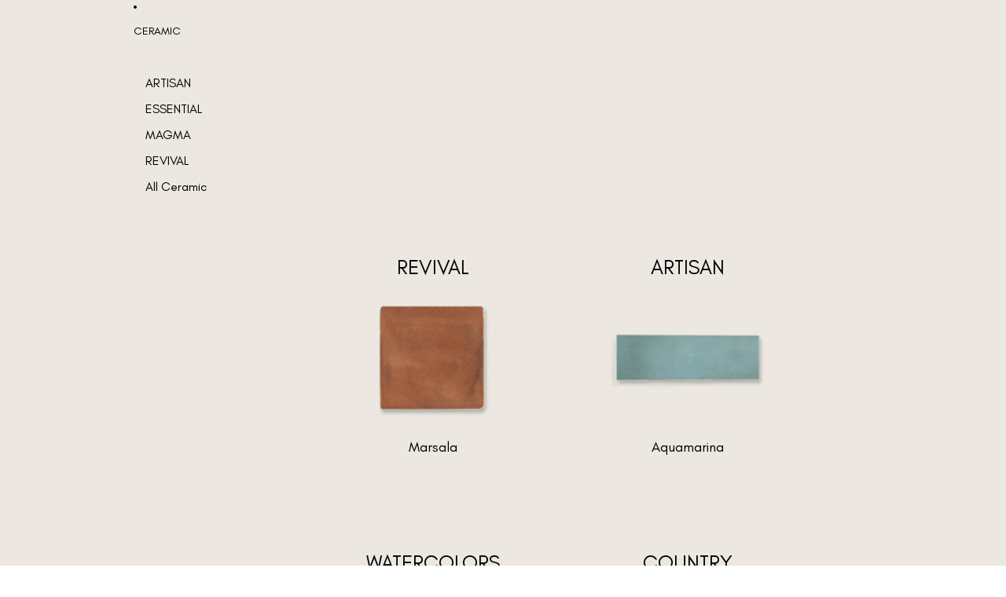

--- FILE ---
content_type: text/html; charset=utf-8
request_url: https://www.spui.net/products/broadway-2x2-onyx-crystallo-matte-hexagon-mosaic
body_size: 47104
content:
<!doctype html>
<html
  class="no-js"
  lang="en"
>
  <head>
    <link href="//www.spui.net/cdn/shop/t/159/assets/base.css?v=78388830979246543341763783912" rel="stylesheet" type="text/css" media="all" />
<link
        rel="icon"
        type="image/png"
        href="//www.spui.net/cdn/shop/files/Favicon-spui.webp?crop=center&height=32&v=1703121887&width=32"
      >
    <link
      rel="expect"
      href="#MainContent"
      blocking="render"
      id="view-transition-render-blocker"
    ><meta charset="utf-8">
<meta
  http-equiv="X-UA-Compatible"
  content="IE=edge"
>
<meta
  name="viewport"
  content="width=device-width,initial-scale=1"
>
<meta
  name="view-transition"
  content="same-origin"
>
<meta
  name="theme-color"
  content=""
>

<meta
  property="og:site_name"
  content="Stone Products Unlimited"
>
<meta
  property="og:url"
  content="https://www.spui.net/products/broadway-2x2-onyx-crystallo-matte-hexagon-mosaic"
>
<meta
  property="og:title"
  content="Broadway 2x2 Onyx Crystallo Matte Hexagon Mosaic"
>
<meta
  property="og:type"
  content="product"
>
<meta
  property="og:description"
  content="Broadway 2x2 Onyx Crystallo Matte Hexagon Mosaic"
><meta
    property="og:image"
    content="http://www.spui.net/cdn/shop/files/SPUI-903963-_01.jpg?v=1718195582"
  >
  <meta
    property="og:image:secure_url"
    content="https://www.spui.net/cdn/shop/files/SPUI-903963-_01.jpg?v=1718195582"
  >
  <meta
    property="og:image:width"
    content="2048"
  >
  <meta
    property="og:image:height"
    content="2048"
  ><meta
    property="og:price:amount"
    content="217.50"
  >
  <meta
    property="og:price:currency"
    content="USD"
  ><meta
  name="twitter:card"
  content="summary_large_image"
>
<meta
  name="twitter:title"
  content="Broadway 2x2 Onyx Crystallo Matte Hexagon Mosaic"
>
<meta
  name="twitter:description"
  content="Broadway 2x2 Onyx Crystallo Matte Hexagon Mosaic"
>

<title>
  Broadway 2x2 Onyx Crystallo Matte Hexagon Mosaic
 &ndash; Stone Products Unlimited</title>

<link
  rel="canonical"
  href="https://www.spui.net/products/broadway-2x2-onyx-crystallo-matte-hexagon-mosaic"
>


  <meta
    name="description"
    content="Broadway 2x2 Onyx Crystallo Matte Hexagon Mosaic"
  >



<meta name="google-site-verification" content="h12qSEIkoxi3u874qnPN3ntvlXJM3HHEMYT5WHa8FVw" /><link
    rel="preconnect"
    href="https://fonts.shopifycdn.com"
    crossorigin
  >
<link
    rel="preload"
    as="font"
    href="//www.spui.net/cdn/fonts/inter/inter_n4.b2a3f24c19b4de56e8871f609e73ca7f6d2e2bb9.woff2"
    type="font/woff2"
    crossorigin
  ><link
    rel="preload"
    as="font"
    href="//www.spui.net/cdn/fonts/inter/inter_n5.d7101d5e168594dd06f56f290dd759fba5431d97.woff2"
    type="font/woff2"
    crossorigin
  ><link
    rel="preload"
    as="font"
    href="//www.spui.net/cdn/fonts/inter/inter_n7.02711e6b374660cfc7915d1afc1c204e633421e4.woff2"
    type="font/woff2"
    crossorigin
  ><link
    rel="preload"
    as="font"
    href="//www.spui.net/cdn/fonts/bricolage_grotesque/bricolagegrotesque_n7.de5675dd7a8e145fdc4cb2cfe67a16cb085528d0.woff2"
    type="font/woff2"
    crossorigin
  >
<script async crossorigin fetchpriority="high" src="/cdn/shopifycloud/importmap-polyfill/es-modules-shim.2.4.0.js"></script>
<script type="importmap">
  {
    "imports": {
      "@theme/product-title": "//www.spui.net/cdn/shop/t/159/assets/product-title-truncation.js?v=81744426891537421781762297381",
      "@theme/component": "//www.spui.net/cdn/shop/t/159/assets/component.js?v=80370191270241544621762297377",
      "@theme/dialog": "//www.spui.net/cdn/shop/t/159/assets/dialog.js?v=17417008926668860231762297379",
      "@theme/events": "//www.spui.net/cdn/shop/t/159/assets/events.js?v=26166644030623418901762297380",
      "@theme/focus": "//www.spui.net/cdn/shop/t/159/assets/focus.js?v=60436577539430446401762297378",
      "@theme/morph": "//www.spui.net/cdn/shop/t/159/assets/morph.js?v=130689995393408371391762297380",
      "@theme/paginated-list": "//www.spui.net/cdn/shop/t/159/assets/paginated-list.js?v=44806173703066979421762297380",
      "@theme/performance": "//www.spui.net/cdn/shop/t/159/assets/performance.js?v=25067702614201670671762297381",
      "@theme/product-form": "//www.spui.net/cdn/shop/t/159/assets/product-form.js?v=165015123593036318881762297379",
      "@theme/recently-viewed-products": "//www.spui.net/cdn/shop/t/159/assets/recently-viewed-products.js?v=94729125001750262651762297378",
      "@theme/scrolling": "//www.spui.net/cdn/shop/t/159/assets/scrolling.js?v=10957690925586738441762297380",
      "@theme/section-renderer": "//www.spui.net/cdn/shop/t/159/assets/section-renderer.js?v=146046498830626579641762297381",
      "@theme/utilities": "//www.spui.net/cdn/shop/t/159/assets/utilities.js?v=127314618558186079721762297380",
      "@theme/variant-picker": "//www.spui.net/cdn/shop/t/159/assets/variant-picker.js?v=114744297126452592331762297380",
      "@theme/media-gallery": "//www.spui.net/cdn/shop/t/159/assets/media-gallery.js?v=111441960308641931071762297379",
      "@theme/quick-add": "//www.spui.net/cdn/shop/t/159/assets/quick-add.js?v=12917282792548324661762297378"
    }
  }
</script>


  
  <script
    src="//www.spui.net/cdn/shop/t/159/assets/view-transitions.js?v=132588197357770770831762297381"
  ></script>
  


<link
  rel="modulepreload"
  href="//www.spui.net/cdn/shop/t/159/assets/utilities.js?v=127314618558186079721762297380"
>
<link
  rel="modulepreload"
  href="//www.spui.net/cdn/shop/t/159/assets/component.js?v=80370191270241544621762297377"
>
<link
  rel="modulepreload"
  href="//www.spui.net/cdn/shop/t/159/assets/section-renderer.js?v=146046498830626579641762297381"
>
<link
  rel="modulepreload"
  href="//www.spui.net/cdn/shop/t/159/assets/morph.js?v=130689995393408371391762297380"
>



<link
  rel="modulepreload"
  href="//www.spui.net/cdn/shop/t/159/assets/focus.js?v=60436577539430446401762297378"
>
<link
  rel="modulepreload"
  href="//www.spui.net/cdn/shop/t/159/assets/recently-viewed-products.js?v=94729125001750262651762297378"
>
<link
  rel="modulepreload"
  href="//www.spui.net/cdn/shop/t/159/assets/scrolling.js?v=10957690925586738441762297380"
>
<link
  rel="modulepreload"
  href="//www.spui.net/cdn/shop/t/159/assets/events.js?v=26166644030623418901762297380"
>
<script
  src="//www.spui.net/cdn/shop/t/159/assets/quick-add.js?v=12917282792548324661762297378"
  type="module"
></script>
<script
  src="//www.spui.net/cdn/shop/t/159/assets/scroll-to.js?v=130953582485680513521762297380"
  type="module"
></script>

  <script
    src="//www.spui.net/cdn/shop/t/159/assets/cart-discount.js?v=106004333856071737491762297378"
    type="module"
  ></script>

<script
  src="//www.spui.net/cdn/shop/t/159/assets/dialog.js?v=17417008926668860231762297379"
  type="module"
></script>
<script
  src="//www.spui.net/cdn/shop/t/159/assets/variant-picker.js?v=114744297126452592331762297380"
  type="module"
></script>
<script
  src="//www.spui.net/cdn/shop/t/159/assets/product-card.js?v=177684490320020981801762297379"
  type="module"
></script>
<script
  src="//www.spui.net/cdn/shop/t/159/assets/product-form.js?v=165015123593036318881762297379"
  type="module"
></script>
<script
  src="//www.spui.net/cdn/shop/t/159/assets/accordion-custom.js?v=99000499017714805851762297379"
  type="module"
></script>
<script
  src="//www.spui.net/cdn/shop/t/159/assets/media.js?v=37825095869491791421762297379"
  type="module"
></script>
<script
  src="//www.spui.net/cdn/shop/t/159/assets/product-price.js?v=30079423257668675401762297380"
  type="module"
></script>
<script
  src="//www.spui.net/cdn/shop/t/159/assets/product-title-truncation.js?v=81744426891537421781762297381"
  type="module"
></script>
<script
  src="//www.spui.net/cdn/shop/t/159/assets/product-inventory.js?v=16343734458933704981762297380"
  type="module"
></script>
<script
  src="//www.spui.net/cdn/shop/t/159/assets/show-more.js?v=94563802205717136101762297377"
  type="module"
></script>
<script
  src="//www.spui.net/cdn/shop/t/159/assets/slideshow.js?v=109169550438799175091762297378"
  type="module"
></script>
<script
  src="//www.spui.net/cdn/shop/t/159/assets/floating-panel.js?v=128677600744947036551762297377"
  type="module"
></script>
<script
  src="//www.spui.net/cdn/shop/t/159/assets/video-background.js?v=25237992823806706551762297380"
  type="module"
></script>
<script
  src="//www.spui.net/cdn/shop/t/159/assets/component-quantity-selector.js?v=165853331022690512991762297377"
  type="module"
></script>
<script
  src="//www.spui.net/cdn/shop/t/159/assets/media-gallery.js?v=111441960308641931071762297379"
  type="module"
></script>
<script
  src="//www.spui.net/cdn/shop/t/159/assets/rte-formatter.js?v=101420294193111439321762297379"
  type="module"
></script>


  <script
    src="//www.spui.net/cdn/shop/t/159/assets/localization.js?v=60037789841215725121762297378"
    type="module"
  ></script>



  <script type="module">
    import { RecentlyViewed } from '@theme/recently-viewed-products';
    RecentlyViewed.addProduct('7360823328952');
  </script>



  <script
    src="//www.spui.net/cdn/shop/t/159/assets/product-card-link.js?v=98430775478448931631762297378"
    type="module"
  ></script>


<script
  src="//www.spui.net/cdn/shop/t/159/assets/auto-close-details.js?v=58350291535404441581762297381"
  defer="defer"
></script>

<script
  src="//www.spui.net/cdn/shop/t/159/assets/placeholder-image.js?v=172823270129269230331762297377"
  type="module"
></script>

<script>
  const basePath = 'https://cdn.shopify.com/static/themes/horizon/placeholders';
  const Theme = {
    placeholders: {
      general: [
        `${basePath}/general-1.png`,
        `${basePath}/general-2.png`,
        `${basePath}/general-3.png`,
        `${basePath}/general-4.png`,
        `${basePath}/general-5.png`,
        `${basePath}/general-6.png`,
        `${basePath}/general-7.png`,
      ],
      product: [`${basePath}/product-ball.png`, `${basePath}/product-cone.png`, `${basePath}/product-cube.png`],
    },
    translations: {
      placeholder_image: `Placeholder image`,
      added: `Added`,
    },
    routes: {
      root: '/',
      cart_add_url: '/cart/add',
      cart_change_url: '/cart/change',
      cart_update_url: '/cart/update',
      cart_url: '/cart',
      predictive_search_url: '/search/suggest',
      search_url: '/search',
    },
    template: {
      name: 'product',
    },
  };
</script>


<style data-shopify>
  @font-face {
  font-family: Inter;
  font-weight: 400;
  font-style: normal;
  font-display: swap;
  src: url("//www.spui.net/cdn/fonts/inter/inter_n4.b2a3f24c19b4de56e8871f609e73ca7f6d2e2bb9.woff2") format("woff2"),
       url("//www.spui.net/cdn/fonts/inter/inter_n4.af8052d517e0c9ffac7b814872cecc27ae1fa132.woff") format("woff");
}

  @font-face {
  font-family: Inter;
  font-weight: 700;
  font-style: normal;
  font-display: swap;
  src: url("//www.spui.net/cdn/fonts/inter/inter_n7.02711e6b374660cfc7915d1afc1c204e633421e4.woff2") format("woff2"),
       url("//www.spui.net/cdn/fonts/inter/inter_n7.6dab87426f6b8813070abd79972ceaf2f8d3b012.woff") format("woff");
}

  @font-face {
  font-family: Inter;
  font-weight: 400;
  font-style: italic;
  font-display: swap;
  src: url("//www.spui.net/cdn/fonts/inter/inter_i4.feae1981dda792ab80d117249d9c7e0f1017e5b3.woff2") format("woff2"),
       url("//www.spui.net/cdn/fonts/inter/inter_i4.62773b7113d5e5f02c71486623cf828884c85c6e.woff") format("woff");
}

  @font-face {
  font-family: Inter;
  font-weight: 700;
  font-style: italic;
  font-display: swap;
  src: url("//www.spui.net/cdn/fonts/inter/inter_i7.b377bcd4cc0f160622a22d638ae7e2cd9b86ea4c.woff2") format("woff2"),
       url("//www.spui.net/cdn/fonts/inter/inter_i7.7c69a6a34e3bb44fcf6f975857e13b9a9b25beb4.woff") format("woff");
}


  @font-face {
  font-family: Inter;
  font-weight: 500;
  font-style: normal;
  font-display: swap;
  src: url("//www.spui.net/cdn/fonts/inter/inter_n5.d7101d5e168594dd06f56f290dd759fba5431d97.woff2") format("woff2"),
       url("//www.spui.net/cdn/fonts/inter/inter_n5.5332a76bbd27da00474c136abb1ca3cbbf259068.woff") format("woff");
}

  @font-face {
  font-family: Inter;
  font-weight: 700;
  font-style: normal;
  font-display: swap;
  src: url("//www.spui.net/cdn/fonts/inter/inter_n7.02711e6b374660cfc7915d1afc1c204e633421e4.woff2") format("woff2"),
       url("//www.spui.net/cdn/fonts/inter/inter_n7.6dab87426f6b8813070abd79972ceaf2f8d3b012.woff") format("woff");
}

  @font-face {
  font-family: Inter;
  font-weight: 500;
  font-style: italic;
  font-display: swap;
  src: url("//www.spui.net/cdn/fonts/inter/inter_i5.4474f48e6ab2b1e01aa2b6d942dd27fa24f2d99f.woff2") format("woff2"),
       url("//www.spui.net/cdn/fonts/inter/inter_i5.493dbd6ee8e49f4ad722ebb68d92f201af2c2f56.woff") format("woff");
}

  @font-face {
  font-family: Inter;
  font-weight: 700;
  font-style: italic;
  font-display: swap;
  src: url("//www.spui.net/cdn/fonts/inter/inter_i7.b377bcd4cc0f160622a22d638ae7e2cd9b86ea4c.woff2") format("woff2"),
       url("//www.spui.net/cdn/fonts/inter/inter_i7.7c69a6a34e3bb44fcf6f975857e13b9a9b25beb4.woff") format("woff");
}


  @font-face {
  font-family: Inter;
  font-weight: 700;
  font-style: normal;
  font-display: swap;
  src: url("//www.spui.net/cdn/fonts/inter/inter_n7.02711e6b374660cfc7915d1afc1c204e633421e4.woff2") format("woff2"),
       url("//www.spui.net/cdn/fonts/inter/inter_n7.6dab87426f6b8813070abd79972ceaf2f8d3b012.woff") format("woff");
}

  @font-face {
  font-family: Inter;
  font-weight: 700;
  font-style: normal;
  font-display: swap;
  src: url("//www.spui.net/cdn/fonts/inter/inter_n7.02711e6b374660cfc7915d1afc1c204e633421e4.woff2") format("woff2"),
       url("//www.spui.net/cdn/fonts/inter/inter_n7.6dab87426f6b8813070abd79972ceaf2f8d3b012.woff") format("woff");
}

  @font-face {
  font-family: Inter;
  font-weight: 700;
  font-style: italic;
  font-display: swap;
  src: url("//www.spui.net/cdn/fonts/inter/inter_i7.b377bcd4cc0f160622a22d638ae7e2cd9b86ea4c.woff2") format("woff2"),
       url("//www.spui.net/cdn/fonts/inter/inter_i7.7c69a6a34e3bb44fcf6f975857e13b9a9b25beb4.woff") format("woff");
}

  @font-face {
  font-family: Inter;
  font-weight: 700;
  font-style: italic;
  font-display: swap;
  src: url("//www.spui.net/cdn/fonts/inter/inter_i7.b377bcd4cc0f160622a22d638ae7e2cd9b86ea4c.woff2") format("woff2"),
       url("//www.spui.net/cdn/fonts/inter/inter_i7.7c69a6a34e3bb44fcf6f975857e13b9a9b25beb4.woff") format("woff");
}


  @font-face {
  font-family: "Bricolage Grotesque";
  font-weight: 700;
  font-style: normal;
  font-display: swap;
  src: url("//www.spui.net/cdn/fonts/bricolage_grotesque/bricolagegrotesque_n7.de5675dd7a8e145fdc4cb2cfe67a16cb085528d0.woff2") format("woff2"),
       url("//www.spui.net/cdn/fonts/bricolage_grotesque/bricolagegrotesque_n7.d701b766b46c76aceb10c78473f491dff9b09e5e.woff") format("woff");
}

  @font-face {
  font-family: "Bricolage Grotesque";
  font-weight: 700;
  font-style: normal;
  font-display: swap;
  src: url("//www.spui.net/cdn/fonts/bricolage_grotesque/bricolagegrotesque_n7.de5675dd7a8e145fdc4cb2cfe67a16cb085528d0.woff2") format("woff2"),
       url("//www.spui.net/cdn/fonts/bricolage_grotesque/bricolagegrotesque_n7.d701b766b46c76aceb10c78473f491dff9b09e5e.woff") format("woff");
}

  
  

  @font-face {
    font-family: 'Glacial Indifference';
    font-style: normal;
    font-weight: 400;
    font-display: swap;
    letter-spacing: normal;
    src: 
      url('//www.spui.net/cdn/shop/t/159/assets/GlacialIndifference-Regular.woff2?v=175999177922279115691762297379') format('woff2'),
      url('//www.spui.net/cdn/shop/t/159/assets/GlacialIndifference-Regular.woff?v=35100992191002129141762297378') format('woff'),
      url('//www.spui.net/cdn/shop/t/159/assets/GlacialIndifference-Regular.ttf?v=112308211077014482631762297378') format('truetype'),
      url('//www.spui.net/cdn/shop/t/159/assets/GlacialIndifference-Regular.otf?v=96570230278442925791762297377') format('opentype');
  }
  :root {
    /* Page Layout */
    --sidebar-width: 25rem;
    --narrow-content-width: 36rem;
    --normal-content-width: 42rem;
    --wide-content-width: 46rem;
    --narrow-page-width: 94.375rem;
    --normal-page-width: 120rem;
    --wide-page-width: 150rem;

    /* Section Heights */
    --section-height-small: 15rem;
    --section-height-medium: 25rem;
    --section-height-large: 35rem;

    @media screen and (min-width: 40em) {
      --section-height-small: 40svh;
      --section-height-medium: 55svh;
      --section-height-large: 70svh;
    }

    @media screen and (min-width: 60em) {
      --section-height-small: 50svh;
      --section-height-medium: 65svh;
      --section-height-large: 80svh;
    }

    /* Letter spacing */
    --letter-spacing-sm: 0.06em;
    --letter-spacing-md: 0.13em;/* Font families */
    
      --font-body--family: 'Glacial Indifference';
      --font-body--style: normal;
      --font-body--weight: 400;
      --font-subheading--family: 'Glacial Indifference';
      --font-subheading--style: normal;
      --font-subheading--weight: 400';
      --font-heading--family: 'Glacial Indifference';
      --font-heading--style: normal;
      --font-heading--weight: 400;
      --font-accent--family: 'Glacial Indifference';
      --font-accent--style: normal;
      --font-accent--weight: 400;
    

    /* Margin sizes */
    --font-h1--spacing: 0.25em;
    --font-h2--spacing: 0.25em;
    --font-h3--spacing: 0.25em;
    --font-h4--spacing: 0.25em;
    --font-h5--spacing: 0.25em;
    --font-h6--spacing: 0.25em;
    --font-paragraph--spacing: 0.5em;

    /* Heading colors */
    --font-h1--color: var(--color-foreground-heading);
    --font-h2--color: var(--color-foreground-heading);
    --font-h3--color: var(--color-foreground-heading);
    --font-h4--color: var(--color-foreground-heading);
    --font-h5--color: var(--color-foreground-heading);
    --font-h6--color: var(--color-foreground-heading);

    /** Z-Index / Layering */
    --layer-section-background: -2;
    --layer-lowest: -1;
    --layer-base: 0;
    --layer-flat: 1;
    --layer-raised: 2;
    --layer-heightened: 4;
    --layer-sticky: 8;
    --layer-window-overlay: 10;
    --layer-header-menu: 12;
    --layer-overlay: 16;
    --layer-menu-drawer: 18;
    --layer-temporary: 20;

    /* Max-width / Measure */
    --max-width--body-normal: 50ch;
    --max-width--body-narrow: 35ch;

    --max-width--heading-normal: 50ch;
    --max-width--heading-narrow: 30ch;

    --max-width--display-normal: 20ch;
    --max-width--display-narrow: 15ch;
    --max-width--display-tight: 5ch;

    /* Letter-spacing / Tracking */
    --letter-spacing--display-tight: -0.03em;
    --letter-spacing--display-normal: 0;
    --letter-spacing--display-loose: 0.03em;

    --letter-spacing--heading-tight: -0.03em;
    --letter-spacing--heading-normal: 0;
    --letter-spacing--heading-loose: 0.03em;

    --letter-spacing--body-tight: -0.03em;
    --letter-spacing--body-normal: 0;
    --letter-spacing--body-loose: 0.03em;

    /* Line height / Leading */
    --line-height: 1;

    --line-height--display-tight: 1;
    --line-height--display-normal: normal;
    --line-height--display-loose: 1.2;

    --line-height--heading-tight: 1.15;
    --line-height--heading-normal: normal;
    --line-height--heading-loose: 1.35;

    --line-height--body-tight: 1.2;
    --line-height--body-normal: normal;
    --line-height--body-loose: 1.6;

    /* Typography presets */
    --font-size--paragraph: 0.875rem;--font-size--h1: clamp(2.75rem, 4.8vw, 3.0rem);--font-size--h2: 2.5rem;--font-size--h3: 2.0rem;--font-size--h4: 1.5rem;--font-size--h5: 0.875rem;--font-size--h6: 0.75rem;--font-paragraph--weight: 400;--font-paragraph--letter-spacing: var(--letter-spacing--body-normal);--font-paragraph--size: var(--font-size--paragraph);--font-paragraph--family: var(--font-body--family);--font-paragraph--style: var(--font-body--style);--font-paragraph--case: ;--font-paragraph--line-height: var(--line-height--body-normal);--font-h1--weight: var(--font-heading--weight);--font-h1--letter-spacing: var(--letter-spacing--heading-normal);--font-h1--size: var(--font-size--h1);--font-h1--family: var(--font-heading--family);--font-h1--style: var(--font-heading--style);--font-h1--case: none;--font-h1--line-height: var(--line-height--display-normal);--font-h2--weight: var(--font-heading--weight);--font-h2--letter-spacing: var(--letter-spacing--heading-normal);--font-h2--size: var(--font-size--h2);--font-h2--family: var(--font-heading--family);--font-h2--style: var(--font-heading--style);--font-h2--case: none;--font-h2--line-height: var(--line-height--display-normal);--font-h3--weight: var(--font-heading--weight);--font-h3--letter-spacing: var(--letter-spacing--heading-normal);--font-h3--size: var(--font-size--h3);--font-h3--family: var(--font-heading--family);--font-h3--style: var(--font-heading--style);--font-h3--case: none;--font-h3--line-height: var(--line-height--display-normal);--font-h4--weight: var(--font-heading--weight);--font-h4--letter-spacing: var(--letter-spacing--heading-normal);--font-h4--size: var(--font-size--h4);--font-h4--family: var(--font-heading--family);--font-h4--style: var(--font-heading--style);--font-h4--case: none;--font-h4--line-height: var(--line-height--display-normal);--font-h5--weight: var(--font-subheading--weight);--font-h5--letter-spacing: var(--letter-spacing--heading-normal);--font-h5--size: var(--font-size--h5);--font-h5--family: var(--font-subheading--family);--font-h5--style: var(--font-subheading--style);--font-h5--case: none;--font-h5--line-height: var(--line-height--display-normal);--font-h6--weight: var(--font-subheading--weight);--font-h6--letter-spacing: var(--letter-spacing--heading-normal);--font-h6--size: var(--font-size--h6);--font-h6--family: var(--font-subheading--family);--font-h6--style: var(--font-subheading--style);--font-h6--case: none;--font-h6--line-height: var(--line-height--display-normal);
/* Hardcoded font sizes */
    --font-size--2xs: 0.625rem;
    --font-size--xs: 0.8125rem;
    --font-size--sm: 0.875rem;
    --font-size--md: 1rem;
    --font-size--lg: 1.125rem;
    --font-size--xl: 1.25rem;
    --font-size--2xl: 1.5rem;
    --font-size--3xl: 2rem;
    --font-size--4xl: 2.5rem;
    --font-size--5xl: 3rem;
    --font-size--6xl: 3.5rem;

    /* Menu font sizes */
    --menu-font-sm--size: 0.875rem;
    --menu-font-sm--line-height: calc(1.1 + 0.5 * min(16 / 14));
    --menu-font-md--size: 1rem;
    --menu-font-md--line-height: calc(1.1 + 0.5 * min(16 / 16));
    --menu-font-lg--size: 1.125rem;
    --menu-font-lg--line-height: calc(1.1 + 0.5 * min(16 / 18));
    --menu-font-xl--size: 1.25rem;
    --menu-font-xl--line-height: calc(1.1 + 0.5 * min(16 / 20));
    --menu-font-2xl--size: 1.75rem;
    --menu-font-2xl--line-height: calc(1.1 + 0.5 * min(16 / 28));

    /* Colors */
    --color-error: #8B0000;
    --color-success: #006400;
    --color-white: #FFFFFF;
    --color-black: #000000;
    --color-instock: #3ED660;
    --color-lowstock: #EE9441;
    --color-outofstock: #C8C8C8;
    --color-surface: #FFFFFF;

    /* Opacity */
    --opacity-subdued-text: 0.7;

    --shadow-button: 0 2px 3px rgba(0 0 0 / 20%);
    --gradient-image-overlay: linear-gradient(to top, rgb(from var(--color-black) r g b / 0.5), transparent);

    /* Spacing */
    --margin-3xs: 0.125rem;
    --margin-2xs: 0.3rem;
    --margin-xs: 0.5rem;
    --margin-sm: 0.7rem;
    --margin-md: 0.8rem;
    --margin-lg: 1rem;
    --margin-xl: 1.25rem;
    --margin-2xl: 1.5rem;
    --margin-3xl: 1.75rem;
    --margin-4xl: 2rem;
    --margin-5xl: 3rem;
    --margin-6xl: 5rem;

    --scroll-margin: 50px;

    --padding-3xs: 0.125rem;
    --padding-2xs: 0.25rem;
    --padding-xs: 0.5rem;
    --padding-sm: 0.7rem;
    --padding-md: 0.8rem;
    --padding-lg: 1rem;
    --padding-xl: 1.25rem;
    --padding-2xl: 1.5rem;
    --padding-3xl: 1.75rem;
    --padding-4xl: 2rem;
    --padding-5xl: 3rem;
    --padding-6xl: 4rem;

    --gap-3xs: 0.125rem;
    --gap-2xs: 0.3rem;
    --gap-xs: 0.5rem;
    --gap-sm: 0.7rem;
    --gap-md: 0.9rem;
    --gap-lg: 1rem;
    --gap-lg-2: 1.125rem;
    --gap-xl: 1.25rem;
    --gap-xl-2: 1.5rem;
    --gap-2xl: 2rem;
    --gap-3xl: 3rem;

    --spacing-scale-sm: 0.6;
    --spacing-scale-md: 0.7;
    --spacing-scale-default: 1.0;

    /* Checkout buttons gap */
    --checkout-button-gap: 8px;

    /* Borders */
    --style-border-width: 1px;
    --style-border-radius-xs: 0.2rem;
    --style-border-radius-sm: 0.6rem;
    --style-border-radius-md: 0.8rem;
    --style-border-radius-50: 50%;
    --style-border-radius-lg: 1rem;
    --style-border-radius-pills: 8px;
    --style-border-radius-inputs: 4px;
    --style-border-radius-buttons-primary: 8px;
    --style-border-radius-buttons-secondary: 8px;
    --style-border-width-primary: 1px;
    --style-border-width-secondary: 1px;
    --style-border-width-inputs: 1px;
    --style-border-radius-popover: 14px;
    --style-border-popover: 1px none rgb(from var(--color-border) r g b / 50%);
    --style-border-drawer: 1px none rgb(from var(--color-border) r g b / 50%);
    --style-border-swatch-opacity: 10%;
    --style-border-swatch-width: 1px;
    --style-border-swatch-style: solid;

    /* Animation */
    --ease-out-cubic: cubic-bezier(0.33, 1, 0.68, 1);
    --ease-out-quad: cubic-bezier(0.32, 0.72, 0, 1);
    --animation-speed: 0.125s;
    --animation-speed-slow: 0.2s;
    --animation-speed-medium: 0.15s;
    --animation-easing: ease-in-out;
    --animation-slideshow-easing: cubic-bezier(0.4, 0, 0.2, 1);
    --drawer-animation-speed: 0.2s;
    --animation-values: var(--animation-speed) var(--animation-easing);
    --animation-values-allow-discrete: var(--animation-speed) var(--animation-easing) allow-discrete;
    --animation-timing-hover: cubic-bezier(0.25, 0.46, 0.45, 0.94);
    --animation-timing-active: cubic-bezier(0.5, 0, 0.75, 0);
    --animation-timing-bounce: cubic-bezier(0.34, 1.56, 0.64, 1);
    --animation-timing-default: cubic-bezier(0, 0, 0.2, 1);
    --animation-timing-fade-in: cubic-bezier(0.16, 1, 0.3, 1);
    --animation-timing-fade-out: cubic-bezier(0.4, 0, 0.2, 1);

    /* View transitions */
    /* View transition old */
    --view-transition-old-main-content: var(--animation-speed) var(--animation-easing) both fadeOut;

    /* View transition new */
    --view-transition-new-main-content: var(--animation-speed) var(--animation-easing) both fadeIn, var(--animation-speed) var(--animation-easing) both slideInTopViewTransition;

    /* Focus */
    --focus-outline-width: 0.09375rem;
    --focus-outline-offset: 0.2em;

    /* Badges */
    --badge-blob-padding-block: 1px;
    --badge-blob-padding-inline: 12px 8px;
    --badge-rectangle-padding-block: 1px;
    --badge-rectangle-padding-inline: 6px;
    @media screen and (width >= 750px) {
      --badge-blob-padding-block: 4px;
      --badge-blob-padding-inline: 16px 12px;
      --badge-rectangle-padding-block: 4px;
      --badge-rectangle-padding-inline: 10px;
    }

    /* Icons */
    --icon-size-2xs: 0.6rem;
    --icon-size-xs: 0.85rem;
    --icon-size-sm: 1.25rem;
    --icon-size-md: 1.375rem;
    --icon-size-lg: 1.5rem;
    --icon-stroke-width: 1.5px;

    /* Input */
    --input-email-min-width: 200px;
    --input-search-max-width: 650px;
    --input-padding-y: 0.8rem;
    --input-padding-x: 0.8rem;
    --input-padding: var(--input-padding-y) var(--input-padding-x);
    --input-box-shadow-width: var(--style-border-width-inputs);
    --input-box-shadow: 0 0 0 var(--input-box-shadow-width) var(--color-input-border);
    --input-box-shadow-focus: 0 0 0 calc(var(--input-box-shadow-width) + 0.5px) var(--color-input-border);
    --input-disabled-background-color: rgb(from var(--color-foreground) r g b / 10%);
    --input-disabled-border-color: rgb(from var(--color-foreground) r g b / 5%);
    --input-disabled-text-color: rgb(from var(--color-foreground) r g b / 50%);
    --input-textarea-min-height: 55px;

    /* Form field tokens */
    --form-field-border-color: #6F6F6F;
    --form-field-placeholder-color: #6F6F6F;
    --form-field-label-muted-color: #6F6F6F;
    --form-field-padding-y: 15px;
    --form-field-padding-x: 10px;
    --form-field-padding: var(--form-field-padding-y) var(--form-field-padding-x);

    /* Button size */
    --button-size-sm: 30px;
    --button-size-md: 36px;
    --button-size-lg: 40px;
    --button-size: var(--minimum-touch-target);
    --button-padding-inline: 24px;
    --button-padding-block: 16px;

    /* Button font-family */
    --button-font-family-primary: var(--font-body--family);
    --button-font-family-secondary: var(--font-body--family);

    /* Button font-weight */
    --button-font-weight-primary: default;
    --button-font-weight-secondary: default;

    /* Button text case */
    --button-text-case: ;
    --button-text-case-primary: default;
    --button-text-case-secondary: default;
    /* Borders */
    --border-color: rgba(from var(--color-border) r g b / 0.55);
    --border-width-sm: 1px;
    --border-width-md: 2px;
    --border-width-lg: 5px;

    /* Drawers */
    --drawer-inline-padding: 25px;
    --drawer-menu-inline-padding: 2.5rem;
    --drawer-header-block-padding: 20px;
    --drawer-content-block-padding: 10px;
    --drawer-header-desktop-top: 0rem;
    --drawer-padding: calc(var(--padding-sm) + 7px);
    --drawer-height: 100dvh;
    --drawer-width: 95vw;
    --drawer-max-width: 500px;

    /* Variant Picker Swatches */
    --variant-picker-swatch-width-unitless: 34;
    --variant-picker-swatch-height-unitless: 34;
    --variant-picker-swatch-width: 34px;
    --variant-picker-swatch-height: 34px;
    --variant-picker-swatch-radius: 32px;
    --variant-picker-border-width: 1px;
    --variant-picker-border-style: solid;
    --variant-picker-border-opacity: 10%;

    /* Variant Picker Buttons */
    --variant-picker-button-radius: 14px;
    --variant-picker-button-border-width: 1px;

    /* Slideshow */
    --slideshow-controls-size: 3.5rem;
    --slideshow-controls-icon: 2rem;
    --peek-next-slide-size: 3rem;

    /* Utilities */
    --backdrop-opacity: 0.15;
    --backdrop-color: var(--color-foreground);
    --minimum-touch-target: 44px;
    --disabled-opacity: 0.5;
    --skeleton-opacity: 0.025;

    /* Shapes */
    --shape--circle: circle(50% at center);
    --shape--sunburst: polygon(100% 50%,94.62% 55.87%,98.3% 62.94%,91.57% 67.22%,93.3% 75%,85.7% 77.39%,85.36% 85.36%,77.39% 85.7%,75% 93.3%,67.22% 91.57%,62.94% 98.3%,55.87% 94.62%,50% 100%,44.13% 94.62%,37.06% 98.3%,32.78% 91.57%,25% 93.3%,22.61% 85.7%,14.64% 85.36%,14.3% 77.39%,6.7% 75%,8.43% 67.22%,1.7% 62.94%,5.38% 55.87%,0% 50%,5.38% 44.13%,1.7% 37.06%,8.43% 32.78%,6.7% 25%,14.3% 22.61%,14.64% 14.64%,22.61% 14.3%,25% 6.7%,32.78% 8.43%,37.06% 1.7%,44.13% 5.38%,50% 0%,55.87% 5.38%,62.94% 1.7%,67.22% 8.43%,75% 6.7%,77.39% 14.3%,85.36% 14.64%,85.7% 22.61%,93.3% 25%,91.57% 32.78%,98.3% 37.06%,94.62% 44.13%);
    --shape--diamond: polygon(50% 0%, 100% 50%, 50% 100%, 0% 50%);
    --shape--blob: polygon(85.349% 11.712%, 87.382% 13.587%, 89.228% 15.647%, 90.886% 17.862%, 92.359% 20.204%, 93.657% 22.647%, 94.795% 25.169%, 95.786% 27.752%, 96.645% 30.382%, 97.387% 33.048%, 98.025% 35.740%, 98.564% 38.454%, 99.007% 41.186%, 99.358% 43.931%, 99.622% 46.685%, 99.808% 49.446%, 99.926% 52.210%, 99.986% 54.977%, 99.999% 57.744%, 99.975% 60.511%, 99.923% 63.278%, 99.821% 66.043%, 99.671% 68.806%, 99.453% 71.565%, 99.145% 74.314%, 98.724% 77.049%, 98.164% 79.759%, 97.433% 82.427%, 96.495% 85.030%, 95.311% 87.529%, 93.841% 89.872%, 92.062% 91.988%, 89.972% 93.796%, 87.635% 95.273%, 85.135% 96.456%, 82.532% 97.393%, 79.864% 98.127%, 77.156% 98.695%, 74.424% 99.129%, 71.676% 99.452%, 68.918% 99.685%, 66.156% 99.844%, 63.390% 99.942%, 60.624% 99.990%, 57.856% 99.999%, 55.089% 99.978%, 52.323% 99.929%, 49.557% 99.847%, 46.792% 99.723%, 44.031% 99.549%, 41.273% 99.317%, 38.522% 99.017%, 35.781% 98.639%, 33.054% 98.170%, 30.347% 97.599%, 27.667% 96.911%, 25.024% 96.091%, 22.432% 95.123%, 19.907% 93.994%, 17.466% 92.690%, 15.126% 91.216%, 12.902% 89.569%, 10.808% 87.761%, 8.854% 85.803%, 7.053% 83.703%, 5.418% 81.471%, 3.962% 79.119%, 2.702% 76.656%, 1.656% 74.095%, 0.846% 71.450%, 0.294% 68.740%, 0.024% 65.987%, 0.050% 63.221%, 0.343% 60.471%, 0.858% 57.752%, 1.548% 55.073%, 2.370% 52.431%, 3.283% 49.819%, 4.253% 47.227%, 5.249% 44.646%, 6.244% 42.063%, 7.211% 39.471%, 8.124% 36.858%, 8.958% 34.220%, 9.711% 31.558%, 10.409% 28.880%, 11.083% 26.196%, 11.760% 23.513%, 12.474% 20.839%, 13.259% 18.186%, 14.156% 15.569%, 15.214% 13.012%, 16.485% 10.556%, 18.028% 8.261%, 19.883% 6.211%, 22.041% 4.484%, 24.440% 3.110%, 26.998% 2.057%, 29.651% 1.275%, 32.360% 0.714%, 35.101% 0.337%, 37.859% 0.110%, 40.624% 0.009%, 43.391% 0.016%, 46.156% 0.113%, 48.918% 0.289%, 51.674% 0.533%, 54.425% 0.837%, 57.166% 1.215%, 59.898% 1.654%, 62.618% 2.163%, 65.322% 2.750%, 68.006% 3.424%, 70.662% 4.197%, 73.284% 5.081%, 75.860% 6.091%, 78.376% 7.242%, 80.813% 8.551%, 83.148% 10.036%, 85.349% 11.712%);

    /* Buy buttons */
    --height-buy-buttons: calc(var(--padding-lg) * 2 + var(--icon-size-sm));

    /* Card image height variables */
    --height-small: 10rem;
    --height-medium: 11.5rem;
    --height-large: 13rem;
    --height-full: 100vh;

    @media screen and (width >= 750px) {
      --height-small: 17.5rem;
      --height-medium: 21.25rem;
      --height-large: 25rem;
    }

    /* Modal */
    --modal-max-height: 65dvh;

    /* Card styles for search */
    --card-bg-hover: rgb(from var(--color-foreground) r g b / 0.03);
    --card-border-hover: rgb(from var(--color-foreground) r g b / 0.3);
    --card-border-focus: rgb(from var(--color-border) r g b / 0.1);

    /* Modal */
    --modal-max-height: 65dvh;

    /* Custom Options Select Component */
    --custom-select-border-radius: 8px;
    --custom-select-border-width: 1px;
    --custom-select-padding: 10px;
    --custom-select-gap: 18px;
    --custom-select-image-size-large: 60px;
    --custom-select-image-size-small: 40px;
    --custom-select-arrow-size: 10px;
    --custom-select-dropdown-border-radius: 8px;
    --custom-select-dropdown-shadow: 0px 2px 12px 0px rgba(0, 0, 0, 0.10);
    --custom-select-dropdown-border-width: 1.5px;
    --custom-select-dropdown-margin-top: 8px;
    --custom-select-dropdown-padding: 14px 18px;
    --custom-select-dropdown-gap: 12px;
    --custom-select-dropdown-max-height: 400px;
    --custom-select-hover-background: #f5f5f5;
    --custom-select-transition-duration: 0.2s;

    /* Facets Component */
    --facet-checkbox-size: 1.25rem;
    --facet-checkbox-border-radius: 3px;
    --facet-checkbox-label-line-height: 20px;
    --facet-checkbox-label-padding: 10px;

    /* Header */
    --header-search-placheholder-color: #969696;
  }
</style>
<style data-shopify>
  
    
      :root,
    
    .color-scheme-1 {
        --color-background: rgba(255 255 255 / 1.0);
        --color-foreground: rgba(0 0 0 / 1.0);
        --color-foreground-heading: rgba(0 0 0 / 1.0);
        --color-primary: rgba(0 0 0 / 1.0);
        --color-primary-hover: rgba(0 0 0 / 0.81);
        --color-border: rgba(0 0 0 / 1.0);
        --color-shadow: rgba(0 0 0 / 0.25);
        --color-primary-button-text: rgba(255 255 255 / 1.0);
        --color-primary-button-background: rgba(0 0 0 / 1.0);
        --color-primary-button-border: rgba(0 0 0 / 1.0);
        --color-primary-button-hover-text: rgba(0 0 0 / 1.0);
        --color-primary-button-hover-background: rgba(255 255 255 / 1.0);
        --color-primary-button-hover-border: rgba(0 0 0 / 1.0);
        --color-secondary-button-text: rgba(0 0 0 / 1.0);
        --color-secondary-button-background: rgba(0 0 0 / 0.0);
        --color-secondary-button-border: rgba(0 0 0 / 1.0);
        --color-secondary-button-hover-text: rgba(255 255 255 / 1.0);
        --color-secondary-button-hover-background: rgba(0 0 0 / 1.0);
        --color-secondary-button-hover-border: rgba(0 0 0 / 1.0);
        --color-input-background: rgba(255 255 255 / 1.0);
        --color-input-text: rgba(0 0 0 / 1.0);
        --color-input-border: rgba(0 0 0 / 1.0);
        --color-input-hover-background: rgba(0 0 0 / 0.01);
        --color-variant-background: rgba(255 255 255 / 1.0);
        --color-variant-border: rgba(0 0 0 / 0.13);
        --color-variant-text: rgba(0 0 0 / 1.0);
        --color-variant-hover-background: rgba(245 245 245 / 1.0);
        --color-variant-hover-text: rgba(0 0 0 / 1.0);
        --color-variant-hover-border: rgba(230 230 230 / 1.0);
        --color-selected-variant-background: rgba(0 0 0 / 1.0);
        --color-selected-variant-border: rgba(0 0 0 / 1.0);
        --color-selected-variant-text: rgba(255 255 255 / 1.0);
        --color-selected-variant-hover-background: rgba(26 26 26 / 1.0);
        --color-selected-variant-hover-text: rgba(255 255 255 / 1.0);
        --color-selected-variant-hover-border: rgba(26 26 26 / 1.0);
        --input-disabled-background-color: rgb(from var(--color-foreground) r g b / 10%);
        --input-disabled-border-color: rgb(from var(--color-foreground) r g b / 5%);
        --input-disabled-text-color: rgb(from var(--color-foreground) r g b / 50%);
        --color-foreground-muted: rgb(from var(--color-foreground) r g b / 60%);
        --font-h1--color: var(--color-foreground-heading);
        --font-h2--color: var(--color-foreground-heading);
        --font-h3--color: var(--color-foreground-heading);
        --font-h4--color: var(--color-foreground-heading);
        --font-h5--color: var(--color-foreground-heading);
        --font-h6--color: var(--color-foreground-heading);

        /* Shadows */
        
          --shadow-drawer: 0px 4px 20px rgb(from var(--color-shadow) r g b / 15%);
        
        
          --shadow-blur: 20px;
          --shadow-popover: 0px 4px 20px rgb(from var(--color-shadow) r g b / 15%);
        
      }
  
    
    .color-scheme-2 {
        --color-background: rgba(236 231 225 / 1.0);
        --color-foreground: rgba(0 0 0 / 1.0);
        --color-foreground-heading: rgba(0 0 0 / 1.0);
        --color-primary: rgba(0 0 0 / 1.0);
        --color-primary-hover: rgba(0 0 0 / 0.81);
        --color-border: rgba(0 0 0 / 1.0);
        --color-shadow: rgba(0 0 0 / 1.0);
        --color-primary-button-text: rgba(255 255 255 / 1.0);
        --color-primary-button-background: rgba(0 0 0 / 1.0);
        --color-primary-button-border: rgba(0 0 0 / 1.0);
        --color-primary-button-hover-text: rgba(0 0 0 / 1.0);
        --color-primary-button-hover-background: rgba(0 0 0 / 0.0);
        --color-primary-button-hover-border: rgba(0 0 0 / 1.0);
        --color-secondary-button-text: rgba(0 0 0 / 1.0);
        --color-secondary-button-background: rgba(0 0 0 / 0.0);
        --color-secondary-button-border: rgba(0 0 0 / 1.0);
        --color-secondary-button-hover-text: rgba(255 255 255 / 1.0);
        --color-secondary-button-hover-background: rgba(102 78 76 / 1.0);
        --color-secondary-button-hover-border: rgba(102 78 76 / 1.0);
        --color-input-background: rgba(0 0 0 / 0.0);
        --color-input-text: rgba(0 0 0 / 0.53);
        --color-input-border: rgba(0 0 0 / 0.13);
        --color-input-hover-background: rgba(255 255 255 / 0.36);
        --color-variant-background: rgba(255 255 255 / 1.0);
        --color-variant-border: rgba(230 230 230 / 1.0);
        --color-variant-text: rgba(0 0 0 / 1.0);
        --color-variant-hover-background: rgba(245 245 245 / 1.0);
        --color-variant-hover-text: rgba(0 0 0 / 1.0);
        --color-variant-hover-border: rgba(230 230 230 / 1.0);
        --color-selected-variant-background: rgba(0 0 0 / 1.0);
        --color-selected-variant-border: rgba(0 0 0 / 1.0);
        --color-selected-variant-text: rgba(255 255 255 / 1.0);
        --color-selected-variant-hover-background: rgba(26 26 26 / 1.0);
        --color-selected-variant-hover-text: rgba(255 255 255 / 1.0);
        --color-selected-variant-hover-border: rgba(26 26 26 / 1.0);
        --input-disabled-background-color: rgb(from var(--color-foreground) r g b / 10%);
        --input-disabled-border-color: rgb(from var(--color-foreground) r g b / 5%);
        --input-disabled-text-color: rgb(from var(--color-foreground) r g b / 50%);
        --color-foreground-muted: rgb(from var(--color-foreground) r g b / 60%);
        --font-h1--color: var(--color-foreground-heading);
        --font-h2--color: var(--color-foreground-heading);
        --font-h3--color: var(--color-foreground-heading);
        --font-h4--color: var(--color-foreground-heading);
        --font-h5--color: var(--color-foreground-heading);
        --font-h6--color: var(--color-foreground-heading);

        /* Shadows */
        
          --shadow-drawer: 0px 4px 20px rgb(from var(--color-shadow) r g b / 15%);
        
        
          --shadow-blur: 20px;
          --shadow-popover: 0px 4px 20px rgb(from var(--color-shadow) r g b / 15%);
        
      }
  
    
    .color-scheme-3 {
        --color-background: rgba(102 78 76 / 1.0);
        --color-foreground: rgba(255 255 255 / 1.0);
        --color-foreground-heading: rgba(255 255 255 / 1.0);
        --color-primary: rgba(255 255 255 / 1.0);
        --color-primary-hover: rgba(255 255 255 / 0.7);
        --color-border: rgba(255 255 255 / 1.0);
        --color-shadow: rgba(255 255 255 / 1.0);
        --color-primary-button-text: rgba(0 0 0 / 1.0);
        --color-primary-button-background: rgba(255 255 255 / 1.0);
        --color-primary-button-border: rgba(255 255 255 / 1.0);
        --color-primary-button-hover-text: rgba(255 255 255 / 1.0);
        --color-primary-button-hover-background: rgba(0 0 0 / 1.0);
        --color-primary-button-hover-border: rgba(0 0 0 / 1.0);
        --color-secondary-button-text: rgba(255 255 255 / 1.0);
        --color-secondary-button-background: rgba(0 0 0 / 0.0);
        --color-secondary-button-border: rgba(255 255 255 / 1.0);
        --color-secondary-button-hover-text: rgba(255 255 255 / 1.0);
        --color-secondary-button-hover-background: rgba(0 0 0 / 1.0);
        --color-secondary-button-hover-border: rgba(0 0 0 / 1.0);
        --color-input-background: rgba(255 255 255 / 1.0);
        --color-input-text: rgba(0 0 0 / 1.0);
        --color-input-border: rgba(255 255 255 / 1.0);
        --color-input-hover-background: rgba(255 255 255 / 1.0);
        --color-variant-background: rgba(255 255 255 / 1.0);
        --color-variant-border: rgba(230 230 230 / 1.0);
        --color-variant-text: rgba(0 0 0 / 1.0);
        --color-variant-hover-background: rgba(245 245 245 / 1.0);
        --color-variant-hover-text: rgba(0 0 0 / 1.0);
        --color-variant-hover-border: rgba(230 230 230 / 1.0);
        --color-selected-variant-background: rgba(0 0 0 / 1.0);
        --color-selected-variant-border: rgba(0 0 0 / 1.0);
        --color-selected-variant-text: rgba(255 255 255 / 1.0);
        --color-selected-variant-hover-background: rgba(26 26 26 / 1.0);
        --color-selected-variant-hover-text: rgba(255 255 255 / 1.0);
        --color-selected-variant-hover-border: rgba(26 26 26 / 1.0);
        --input-disabled-background-color: rgb(from var(--color-foreground) r g b / 10%);
        --input-disabled-border-color: rgb(from var(--color-foreground) r g b / 5%);
        --input-disabled-text-color: rgb(from var(--color-foreground) r g b / 50%);
        --color-foreground-muted: rgb(from var(--color-foreground) r g b / 60%);
        --font-h1--color: var(--color-foreground-heading);
        --font-h2--color: var(--color-foreground-heading);
        --font-h3--color: var(--color-foreground-heading);
        --font-h4--color: var(--color-foreground-heading);
        --font-h5--color: var(--color-foreground-heading);
        --font-h6--color: var(--color-foreground-heading);

        /* Shadows */
        
          --shadow-drawer: 0px 4px 20px rgb(from var(--color-shadow) r g b / 15%);
        
        
          --shadow-blur: 20px;
          --shadow-popover: 0px 4px 20px rgb(from var(--color-shadow) r g b / 15%);
        
      }
  
    
    .color-scheme-4 {
        --color-background: rgba(225 237 245 / 1.0);
        --color-foreground: rgba(0 0 0 / 1.0);
        --color-foreground-heading: rgba(0 0 0 / 1.0);
        --color-primary: rgba(0 0 0 / 1.0);
        --color-primary-hover: rgba(0 0 0 / 1.0);
        --color-border: rgba(29 54 134 / 0.5);
        --color-shadow: rgba(0 0 0 / 1.0);
        --color-primary-button-text: rgba(255 255 255 / 1.0);
        --color-primary-button-background: rgba(0 0 0 / 1.0);
        --color-primary-button-border: rgba(29 54 134 / 1.0);
        --color-primary-button-hover-text: rgba(255 255 255 / 1.0);
        --color-primary-button-hover-background: rgba(51 51 51 / 1.0);
        --color-primary-button-hover-border: rgba(0 0 0 / 1.0);
        --color-secondary-button-text: rgba(0 0 0 / 1.0);
        --color-secondary-button-background: rgba(255 255 255 / 0.69);
        --color-secondary-button-border: rgba(0 0 0 / 0.81);
        --color-secondary-button-hover-text: rgba(0 0 0 / 1.0);
        --color-secondary-button-hover-background: rgba(255 255 255 / 1.0);
        --color-secondary-button-hover-border: rgba(255 255 255 / 1.0);
        --color-input-background: rgba(0 0 0 / 0.0);
        --color-input-text: rgba(0 0 0 / 0.81);
        --color-input-border: rgba(0 0 0 / 0.81);
        --color-input-hover-background: rgba(255 255 255 / 0.36);
        --color-variant-background: rgba(255 255 255 / 1.0);
        --color-variant-border: rgba(230 230 230 / 1.0);
        --color-variant-text: rgba(0 0 0 / 1.0);
        --color-variant-hover-background: rgba(245 245 245 / 1.0);
        --color-variant-hover-text: rgba(0 0 0 / 1.0);
        --color-variant-hover-border: rgba(230 230 230 / 1.0);
        --color-selected-variant-background: rgba(0 0 0 / 1.0);
        --color-selected-variant-border: rgba(0 0 0 / 1.0);
        --color-selected-variant-text: rgba(255 255 255 / 1.0);
        --color-selected-variant-hover-background: rgba(26 26 26 / 1.0);
        --color-selected-variant-hover-text: rgba(255 255 255 / 1.0);
        --color-selected-variant-hover-border: rgba(26 26 26 / 1.0);
        --input-disabled-background-color: rgb(from var(--color-foreground) r g b / 10%);
        --input-disabled-border-color: rgb(from var(--color-foreground) r g b / 5%);
        --input-disabled-text-color: rgb(from var(--color-foreground) r g b / 50%);
        --color-foreground-muted: rgb(from var(--color-foreground) r g b / 60%);
        --font-h1--color: var(--color-foreground-heading);
        --font-h2--color: var(--color-foreground-heading);
        --font-h3--color: var(--color-foreground-heading);
        --font-h4--color: var(--color-foreground-heading);
        --font-h5--color: var(--color-foreground-heading);
        --font-h6--color: var(--color-foreground-heading);

        /* Shadows */
        
          --shadow-drawer: 0px 4px 20px rgb(from var(--color-shadow) r g b / 15%);
        
        
          --shadow-blur: 20px;
          --shadow-popover: 0px 4px 20px rgb(from var(--color-shadow) r g b / 15%);
        
      }
  
    
    .color-scheme-5 {
        --color-background: rgba(51 51 51 / 1.0);
        --color-foreground: rgba(255 255 255 / 1.0);
        --color-foreground-heading: rgba(255 255 255 / 1.0);
        --color-primary: rgba(255 255 255 / 1.0);
        --color-primary-hover: rgba(255 255 255 / 0.69);
        --color-border: rgba(255 255 255 / 0.69);
        --color-shadow: rgba(0 0 0 / 1.0);
        --color-primary-button-text: rgba(0 0 0 / 1.0);
        --color-primary-button-background: rgba(255 255 255 / 1.0);
        --color-primary-button-border: rgba(255 255 255 / 1.0);
        --color-primary-button-hover-text: rgba(255 255 255 / 1.0);
        --color-primary-button-hover-background: rgba(0 0 0 / 1.0);
        --color-primary-button-hover-border: rgba(0 0 0 / 1.0);
        --color-secondary-button-text: rgba(0 0 0 / 1.0);
        --color-secondary-button-background: rgba(255 255 255 / 0.69);
        --color-secondary-button-border: rgba(255 255 255 / 0.69);
        --color-secondary-button-hover-text: rgba(0 0 0 / 1.0);
        --color-secondary-button-hover-background: rgba(255 255 255 / 1.0);
        --color-secondary-button-hover-border: rgba(255 255 255 / 1.0);
        --color-input-background: rgba(51 51 51 / 1.0);
        --color-input-text: rgba(255 255 255 / 0.93);
        --color-input-border: rgba(255 255 255 / 0.69);
        --color-input-hover-background: rgba(255 255 255 / 0.04);
        --color-variant-background: rgba(255 255 255 / 1.0);
        --color-variant-border: rgba(230 230 230 / 1.0);
        --color-variant-text: rgba(0 0 0 / 1.0);
        --color-variant-hover-background: rgba(245 245 245 / 1.0);
        --color-variant-hover-text: rgba(0 0 0 / 1.0);
        --color-variant-hover-border: rgba(230 230 230 / 1.0);
        --color-selected-variant-background: rgba(0 0 0 / 1.0);
        --color-selected-variant-border: rgba(0 0 0 / 1.0);
        --color-selected-variant-text: rgba(255 255 255 / 1.0);
        --color-selected-variant-hover-background: rgba(26 26 26 / 1.0);
        --color-selected-variant-hover-text: rgba(255 255 255 / 1.0);
        --color-selected-variant-hover-border: rgba(26 26 26 / 1.0);
        --input-disabled-background-color: rgb(from var(--color-foreground) r g b / 10%);
        --input-disabled-border-color: rgb(from var(--color-foreground) r g b / 5%);
        --input-disabled-text-color: rgb(from var(--color-foreground) r g b / 50%);
        --color-foreground-muted: rgb(from var(--color-foreground) r g b / 60%);
        --font-h1--color: var(--color-foreground-heading);
        --font-h2--color: var(--color-foreground-heading);
        --font-h3--color: var(--color-foreground-heading);
        --font-h4--color: var(--color-foreground-heading);
        --font-h5--color: var(--color-foreground-heading);
        --font-h6--color: var(--color-foreground-heading);

        /* Shadows */
        
          --shadow-drawer: 0px 4px 20px rgb(from var(--color-shadow) r g b / 15%);
        
        
          --shadow-blur: 20px;
          --shadow-popover: 0px 4px 20px rgb(from var(--color-shadow) r g b / 15%);
        
      }
  
    
    .color-scheme-6 {
        --color-background: rgba(0 0 0 / 0.0);
        --color-foreground: rgba(255 255 255 / 1.0);
        --color-foreground-heading: rgba(255 255 255 / 1.0);
        --color-primary: rgba(255 255 255 / 1.0);
        --color-primary-hover: rgba(255 255 255 / 0.69);
        --color-border: rgba(230 230 230 / 1.0);
        --color-shadow: rgba(0 0 0 / 1.0);
        --color-primary-button-text: rgba(0 0 0 / 1.0);
        --color-primary-button-background: rgba(255 255 255 / 1.0);
        --color-primary-button-border: rgba(255 255 255 / 1.0);
        --color-primary-button-hover-text: rgba(255 255 255 / 1.0);
        --color-primary-button-hover-background: rgba(0 0 0 / 1.0);
        --color-primary-button-hover-border: rgba(0 0 0 / 1.0);
        --color-secondary-button-text: rgba(0 0 0 / 1.0);
        --color-secondary-button-background: rgba(255 255 255 / 0.69);
        --color-secondary-button-border: rgba(255 255 255 / 0.69);
        --color-secondary-button-hover-text: rgba(0 0 0 / 1.0);
        --color-secondary-button-hover-background: rgba(255 255 255 / 1.0);
        --color-secondary-button-hover-border: rgba(255 255 255 / 1.0);
        --color-input-background: rgba(255 255 255 / 1.0);
        --color-input-text: rgba(0 0 0 / 0.53);
        --color-input-border: rgba(0 0 0 / 0.13);
        --color-input-hover-background: rgba(250 250 250 / 1.0);
        --color-variant-background: rgba(255 255 255 / 1.0);
        --color-variant-border: rgba(230 230 230 / 1.0);
        --color-variant-text: rgba(0 0 0 / 1.0);
        --color-variant-hover-background: rgba(245 245 245 / 1.0);
        --color-variant-hover-text: rgba(0 0 0 / 1.0);
        --color-variant-hover-border: rgba(230 230 230 / 1.0);
        --color-selected-variant-background: rgba(0 0 0 / 1.0);
        --color-selected-variant-border: rgba(0 0 0 / 1.0);
        --color-selected-variant-text: rgba(255 255 255 / 1.0);
        --color-selected-variant-hover-background: rgba(26 26 26 / 1.0);
        --color-selected-variant-hover-text: rgba(255 255 255 / 1.0);
        --color-selected-variant-hover-border: rgba(26 26 26 / 1.0);
        --input-disabled-background-color: rgb(from var(--color-foreground) r g b / 10%);
        --input-disabled-border-color: rgb(from var(--color-foreground) r g b / 5%);
        --input-disabled-text-color: rgb(from var(--color-foreground) r g b / 50%);
        --color-foreground-muted: rgb(from var(--color-foreground) r g b / 60%);
        --font-h1--color: var(--color-foreground-heading);
        --font-h2--color: var(--color-foreground-heading);
        --font-h3--color: var(--color-foreground-heading);
        --font-h4--color: var(--color-foreground-heading);
        --font-h5--color: var(--color-foreground-heading);
        --font-h6--color: var(--color-foreground-heading);

        /* Shadows */
        
          --shadow-drawer: 0px 4px 20px rgb(from var(--color-shadow) r g b / 15%);
        
        
          --shadow-blur: 20px;
          --shadow-popover: 0px 4px 20px rgb(from var(--color-shadow) r g b / 15%);
        
      }
  
    
    .color-scheme-58084d4c-a86e-4d0a-855e-a0966e5043f7 {
        --color-background: rgba(0 0 0 / 0.0);
        --color-foreground: rgba(42 43 42 / 1.0);
        --color-foreground-heading: rgba(0 0 0 / 1.0);
        --color-primary: rgba(0 0 0 / 1.0);
        --color-primary-hover: rgba(0 0 0 / 0.53);
        --color-border: rgba(230 230 230 / 1.0);
        --color-shadow: rgba(0 0 0 / 1.0);
        --color-primary-button-text: rgba(255 255 255 / 1.0);
        --color-primary-button-background: rgba(0 0 0 / 1.0);
        --color-primary-button-border: rgba(0 0 0 / 1.0);
        --color-primary-button-hover-text: rgba(255 255 255 / 1.0);
        --color-primary-button-hover-background: rgba(51 51 51 / 1.0);
        --color-primary-button-hover-border: rgba(51 51 51 / 1.0);
        --color-secondary-button-text: rgba(0 0 0 / 1.0);
        --color-secondary-button-background: rgba(0 0 0 / 0.06);
        --color-secondary-button-border: rgba(0 0 0 / 1.0);
        --color-secondary-button-hover-text: rgba(0 0 0 / 1.0);
        --color-secondary-button-hover-background: rgba(255 255 255 / 1.0);
        --color-secondary-button-hover-border: rgba(255 255 255 / 1.0);
        --color-input-background: rgba(255 255 255 / 1.0);
        --color-input-text: rgba(0 0 0 / 0.53);
        --color-input-border: rgba(0 0 0 / 0.13);
        --color-input-hover-background: rgba(250 250 250 / 1.0);
        --color-variant-background: rgba(255 255 255 / 1.0);
        --color-variant-border: rgba(230 230 230 / 1.0);
        --color-variant-text: rgba(0 0 0 / 1.0);
        --color-variant-hover-background: rgba(245 245 245 / 1.0);
        --color-variant-hover-text: rgba(0 0 0 / 1.0);
        --color-variant-hover-border: rgba(230 230 230 / 1.0);
        --color-selected-variant-background: rgba(0 0 0 / 1.0);
        --color-selected-variant-border: rgba(0 0 0 / 1.0);
        --color-selected-variant-text: rgba(255 255 255 / 1.0);
        --color-selected-variant-hover-background: rgba(26 26 26 / 1.0);
        --color-selected-variant-hover-text: rgba(255 255 255 / 1.0);
        --color-selected-variant-hover-border: rgba(26 26 26 / 1.0);
        --input-disabled-background-color: rgb(from var(--color-foreground) r g b / 10%);
        --input-disabled-border-color: rgb(from var(--color-foreground) r g b / 5%);
        --input-disabled-text-color: rgb(from var(--color-foreground) r g b / 50%);
        --color-foreground-muted: rgb(from var(--color-foreground) r g b / 60%);
        --font-h1--color: var(--color-foreground-heading);
        --font-h2--color: var(--color-foreground-heading);
        --font-h3--color: var(--color-foreground-heading);
        --font-h4--color: var(--color-foreground-heading);
        --font-h5--color: var(--color-foreground-heading);
        --font-h6--color: var(--color-foreground-heading);

        /* Shadows */
        
          --shadow-drawer: 0px 4px 20px rgb(from var(--color-shadow) r g b / 15%);
        
        
          --shadow-blur: 20px;
          --shadow-popover: 0px 4px 20px rgb(from var(--color-shadow) r g b / 15%);
        
      }
  
    
    .color-scheme-650e6620-e7e1-4a56-895d-491b70260db7 {
        --color-background: rgba(255 255 255 / 1.0);
        --color-foreground: rgba(0 0 0 / 1.0);
        --color-foreground-heading: rgba(0 0 0 / 1.0);
        --color-primary: rgba(0 0 0 / 1.0);
        --color-primary-hover: rgba(0 0 0 / 0.81);
        --color-border: rgba(0 0 0 / 1.0);
        --color-shadow: rgba(0 0 0 / 1.0);
        --color-primary-button-text: rgba(255 255 255 / 1.0);
        --color-primary-button-background: rgba(102 78 76 / 1.0);
        --color-primary-button-border: rgba(102 78 76 / 1.0);
        --color-primary-button-hover-text: rgba(255 255 255 / 1.0);
        --color-primary-button-hover-background: rgba(0 0 0 / 1.0);
        --color-primary-button-hover-border: rgba(0 0 0 / 1.0);
        --color-secondary-button-text: rgba(0 0 0 / 1.0);
        --color-secondary-button-background: rgba(0 0 0 / 0.0);
        --color-secondary-button-border: rgba(0 0 0 / 1.0);
        --color-secondary-button-hover-text: rgba(255 255 255 / 1.0);
        --color-secondary-button-hover-background: rgba(0 0 0 / 1.0);
        --color-secondary-button-hover-border: rgba(0 0 0 / 1.0);
        --color-input-background: rgba(255 255 255 / 1.0);
        --color-input-text: rgba(0 0 0 / 1.0);
        --color-input-border: rgba(97 100 100 / 1.0);
        --color-input-hover-background: rgba(255 255 255 / 1.0);
        --color-variant-background: rgba(255 255 255 / 1.0);
        --color-variant-border: rgba(0 0 0 / 0.13);
        --color-variant-text: rgba(0 0 0 / 1.0);
        --color-variant-hover-background: rgba(245 245 245 / 1.0);
        --color-variant-hover-text: rgba(0 0 0 / 1.0);
        --color-variant-hover-border: rgba(230 230 230 / 1.0);
        --color-selected-variant-background: rgba(0 0 0 / 1.0);
        --color-selected-variant-border: rgba(0 0 0 / 1.0);
        --color-selected-variant-text: rgba(255 255 255 / 1.0);
        --color-selected-variant-hover-background: rgba(26 26 26 / 1.0);
        --color-selected-variant-hover-text: rgba(255 255 255 / 1.0);
        --color-selected-variant-hover-border: rgba(26 26 26 / 1.0);
        --input-disabled-background-color: rgb(from var(--color-foreground) r g b / 10%);
        --input-disabled-border-color: rgb(from var(--color-foreground) r g b / 5%);
        --input-disabled-text-color: rgb(from var(--color-foreground) r g b / 50%);
        --color-foreground-muted: rgb(from var(--color-foreground) r g b / 60%);
        --font-h1--color: var(--color-foreground-heading);
        --font-h2--color: var(--color-foreground-heading);
        --font-h3--color: var(--color-foreground-heading);
        --font-h4--color: var(--color-foreground-heading);
        --font-h5--color: var(--color-foreground-heading);
        --font-h6--color: var(--color-foreground-heading);

        /* Shadows */
        
          --shadow-drawer: 0px 4px 20px rgb(from var(--color-shadow) r g b / 15%);
        
        
          --shadow-blur: 20px;
          --shadow-popover: 0px 4px 20px rgb(from var(--color-shadow) r g b / 15%);
        
      }
  
    
    .color-scheme-654837aa-0270-452d-95c0-9f21bed89414 {
        --color-background: rgba(236 231 225 / 1.0);
        --color-foreground: rgba(0 0 0 / 1.0);
        --color-foreground-heading: rgba(0 0 0 / 1.0);
        --color-primary: rgba(0 0 0 / 1.0);
        --color-primary-hover: rgba(0 0 0 / 0.81);
        --color-border: rgba(0 0 0 / 1.0);
        --color-shadow: rgba(0 0 0 / 1.0);
        --color-primary-button-text: rgba(255 255 255 / 1.0);
        --color-primary-button-background: rgba(0 0 0 / 1.0);
        --color-primary-button-border: rgba(0 0 0 / 1.0);
        --color-primary-button-hover-text: rgba(0 0 0 / 1.0);
        --color-primary-button-hover-background: rgba(0 0 0 / 0.0);
        --color-primary-button-hover-border: rgba(0 0 0 / 1.0);
        --color-secondary-button-text: rgba(255 255 255 / 1.0);
        --color-secondary-button-background: rgba(0 0 0 / 1.0);
        --color-secondary-button-border: rgba(0 0 0 / 1.0);
        --color-secondary-button-hover-text: rgba(0 0 0 / 1.0);
        --color-secondary-button-hover-background: rgba(0 0 0 / 0.0);
        --color-secondary-button-hover-border: rgba(0 0 0 / 1.0);
        --color-input-background: rgba(0 0 0 / 0.0);
        --color-input-text: rgba(0 0 0 / 1.0);
        --color-input-border: rgba(0 0 0 / 1.0);
        --color-input-hover-background: rgba(255 255 255 / 0.36);
        --color-variant-background: rgba(255 255 255 / 1.0);
        --color-variant-border: rgba(230 230 230 / 1.0);
        --color-variant-text: rgba(0 0 0 / 1.0);
        --color-variant-hover-background: rgba(245 245 245 / 1.0);
        --color-variant-hover-text: rgba(0 0 0 / 1.0);
        --color-variant-hover-border: rgba(230 230 230 / 1.0);
        --color-selected-variant-background: rgba(0 0 0 / 1.0);
        --color-selected-variant-border: rgba(0 0 0 / 1.0);
        --color-selected-variant-text: rgba(255 255 255 / 1.0);
        --color-selected-variant-hover-background: rgba(26 26 26 / 1.0);
        --color-selected-variant-hover-text: rgba(255 255 255 / 1.0);
        --color-selected-variant-hover-border: rgba(26 26 26 / 1.0);
        --input-disabled-background-color: rgb(from var(--color-foreground) r g b / 10%);
        --input-disabled-border-color: rgb(from var(--color-foreground) r g b / 5%);
        --input-disabled-text-color: rgb(from var(--color-foreground) r g b / 50%);
        --color-foreground-muted: rgb(from var(--color-foreground) r g b / 60%);
        --font-h1--color: var(--color-foreground-heading);
        --font-h2--color: var(--color-foreground-heading);
        --font-h3--color: var(--color-foreground-heading);
        --font-h4--color: var(--color-foreground-heading);
        --font-h5--color: var(--color-foreground-heading);
        --font-h6--color: var(--color-foreground-heading);

        /* Shadows */
        
          --shadow-drawer: 0px 4px 20px rgb(from var(--color-shadow) r g b / 15%);
        
        
          --shadow-blur: 20px;
          --shadow-popover: 0px 4px 20px rgb(from var(--color-shadow) r g b / 15%);
        
      }
  
    
    .color-scheme-1928bfd6-f923-4fa5-8bc3-cfe939e99d7e {
        --color-background: rgba(255 255 255 / 1.0);
        --color-foreground: rgba(0 0 0 / 1.0);
        --color-foreground-heading: rgba(0 0 0 / 1.0);
        --color-primary: rgba(0 0 0 / 1.0);
        --color-primary-hover: rgba(0 0 0 / 0.81);
        --color-border: rgba(0 0 0 / 1.0);
        --color-shadow: rgba(0 0 0 / 1.0);
        --color-primary-button-text: rgba(255 255 255 / 1.0);
        --color-primary-button-background: rgba(0 0 0 / 1.0);
        --color-primary-button-border: rgba(0 0 0 / 1.0);
        --color-primary-button-hover-text: rgba(0 0 0 / 1.0);
        --color-primary-button-hover-background: rgba(255 255 255 / 1.0);
        --color-primary-button-hover-border: rgba(0 0 0 / 1.0);
        --color-secondary-button-text: rgba(255 255 255 / 1.0);
        --color-secondary-button-background: rgba(0 0 0 / 1.0);
        --color-secondary-button-border: rgba(0 0 0 / 1.0);
        --color-secondary-button-hover-text: rgba(0 0 0 / 1.0);
        --color-secondary-button-hover-background: rgba(255 255 255 / 1.0);
        --color-secondary-button-hover-border: rgba(0 0 0 / 1.0);
        --color-input-background: rgba(255 255 255 / 1.0);
        --color-input-text: rgba(0 0 0 / 1.0);
        --color-input-border: rgba(0 0 0 / 1.0);
        --color-input-hover-background: rgba(0 0 0 / 0.01);
        --color-variant-background: rgba(255 255 255 / 1.0);
        --color-variant-border: rgba(0 0 0 / 0.13);
        --color-variant-text: rgba(0 0 0 / 1.0);
        --color-variant-hover-background: rgba(245 245 245 / 1.0);
        --color-variant-hover-text: rgba(0 0 0 / 1.0);
        --color-variant-hover-border: rgba(230 230 230 / 1.0);
        --color-selected-variant-background: rgba(0 0 0 / 1.0);
        --color-selected-variant-border: rgba(0 0 0 / 1.0);
        --color-selected-variant-text: rgba(255 255 255 / 1.0);
        --color-selected-variant-hover-background: rgba(26 26 26 / 1.0);
        --color-selected-variant-hover-text: rgba(255 255 255 / 1.0);
        --color-selected-variant-hover-border: rgba(26 26 26 / 1.0);
        --input-disabled-background-color: rgb(from var(--color-foreground) r g b / 10%);
        --input-disabled-border-color: rgb(from var(--color-foreground) r g b / 5%);
        --input-disabled-text-color: rgb(from var(--color-foreground) r g b / 50%);
        --color-foreground-muted: rgb(from var(--color-foreground) r g b / 60%);
        --font-h1--color: var(--color-foreground-heading);
        --font-h2--color: var(--color-foreground-heading);
        --font-h3--color: var(--color-foreground-heading);
        --font-h4--color: var(--color-foreground-heading);
        --font-h5--color: var(--color-foreground-heading);
        --font-h6--color: var(--color-foreground-heading);

        /* Shadows */
        
          --shadow-drawer: 0px 4px 20px rgb(from var(--color-shadow) r g b / 15%);
        
        
          --shadow-blur: 20px;
          --shadow-popover: 0px 4px 20px rgb(from var(--color-shadow) r g b / 15%);
        
      }
  

  body, .color-scheme-1, .color-scheme-2, .color-scheme-3, .color-scheme-4, .color-scheme-5, .color-scheme-6, .color-scheme-58084d4c-a86e-4d0a-855e-a0966e5043f7, .color-scheme-650e6620-e7e1-4a56-895d-491b70260db7, .color-scheme-654837aa-0270-452d-95c0-9f21bed89414, .color-scheme-1928bfd6-f923-4fa5-8bc3-cfe939e99d7e {
    color: var(--color-foreground);
    background-color: var(--color-background);
  }
</style>

    
    <script>window.performance && window.performance.mark && window.performance.mark('shopify.content_for_header.start');</script><meta name="facebook-domain-verification" content="mk1m3qs31fzw8vep8ywbjbobnkqs3o">
<meta id="shopify-digital-wallet" name="shopify-digital-wallet" content="/63225725112/digital_wallets/dialog">
<meta name="shopify-checkout-api-token" content="1ca4b24b905bbacb64b47261db9f898d">
<link rel="alternate" type="application/json+oembed" href="https://www.spui.net/products/broadway-2x2-onyx-crystallo-matte-hexagon-mosaic.oembed">
<script async="async" src="/checkouts/internal/preloads.js?locale=en-US"></script>
<script id="apple-pay-shop-capabilities" type="application/json">{"shopId":63225725112,"countryCode":"US","currencyCode":"USD","merchantCapabilities":["supports3DS"],"merchantId":"gid:\/\/shopify\/Shop\/63225725112","merchantName":"Stone Products Unlimited","requiredBillingContactFields":["postalAddress","email","phone"],"requiredShippingContactFields":["postalAddress","email","phone"],"shippingType":"shipping","supportedNetworks":["visa","masterCard","amex","discover","elo","jcb"],"total":{"type":"pending","label":"Stone Products Unlimited","amount":"1.00"},"shopifyPaymentsEnabled":true,"supportsSubscriptions":true}</script>
<script id="shopify-features" type="application/json">{"accessToken":"1ca4b24b905bbacb64b47261db9f898d","betas":["rich-media-storefront-analytics"],"domain":"www.spui.net","predictiveSearch":true,"shopId":63225725112,"locale":"en"}</script>
<script>var Shopify = Shopify || {};
Shopify.shop = "stone-products-unlimited.myshopify.com";
Shopify.locale = "en";
Shopify.currency = {"active":"USD","rate":"1.0"};
Shopify.country = "US";
Shopify.theme = {"name":"spui-horizon\/main","id":181756690616,"schema_name":"Horizon","schema_version":"1.0.1","theme_store_id":null,"role":"main"};
Shopify.theme.handle = "null";
Shopify.theme.style = {"id":null,"handle":null};
Shopify.cdnHost = "www.spui.net/cdn";
Shopify.routes = Shopify.routes || {};
Shopify.routes.root = "/";</script>
<script type="module">!function(o){(o.Shopify=o.Shopify||{}).modules=!0}(window);</script>
<script>!function(o){function n(){var o=[];function n(){o.push(Array.prototype.slice.apply(arguments))}return n.q=o,n}var t=o.Shopify=o.Shopify||{};t.loadFeatures=n(),t.autoloadFeatures=n()}(window);</script>
<script id="shop-js-analytics" type="application/json">{"pageType":"product"}</script>
<script defer="defer" async type="module" src="//www.spui.net/cdn/shopifycloud/shop-js/modules/v2/client.init-shop-cart-sync_DtuiiIyl.en.esm.js"></script>
<script defer="defer" async type="module" src="//www.spui.net/cdn/shopifycloud/shop-js/modules/v2/chunk.common_CUHEfi5Q.esm.js"></script>
<script type="module">
  await import("//www.spui.net/cdn/shopifycloud/shop-js/modules/v2/client.init-shop-cart-sync_DtuiiIyl.en.esm.js");
await import("//www.spui.net/cdn/shopifycloud/shop-js/modules/v2/chunk.common_CUHEfi5Q.esm.js");

  window.Shopify.SignInWithShop?.initShopCartSync?.({"fedCMEnabled":true,"windoidEnabled":true});

</script>
<script id="__st">var __st={"a":63225725112,"offset":-18000,"reqid":"de52f1bf-5adb-4c76-a7c9-125c8f52870c-1766955086","pageurl":"www.spui.net\/products\/broadway-2x2-onyx-crystallo-matte-hexagon-mosaic","u":"035e9aedefbd","p":"product","rtyp":"product","rid":7360823328952};</script>
<script>window.ShopifyPaypalV4VisibilityTracking = true;</script>
<script id="captcha-bootstrap">!function(){'use strict';const t='contact',e='account',n='new_comment',o=[[t,t],['blogs',n],['comments',n],[t,'customer']],c=[[e,'customer_login'],[e,'guest_login'],[e,'recover_customer_password'],[e,'create_customer']],r=t=>t.map((([t,e])=>`form[action*='/${t}']:not([data-nocaptcha='true']) input[name='form_type'][value='${e}']`)).join(','),a=t=>()=>t?[...document.querySelectorAll(t)].map((t=>t.form)):[];function s(){const t=[...o],e=r(t);return a(e)}const i='password',u='form_key',d=['recaptcha-v3-token','g-recaptcha-response','h-captcha-response',i],f=()=>{try{return window.sessionStorage}catch{return}},m='__shopify_v',_=t=>t.elements[u];function p(t,e,n=!1){try{const o=window.sessionStorage,c=JSON.parse(o.getItem(e)),{data:r}=function(t){const{data:e,action:n}=t;return t[m]||n?{data:e,action:n}:{data:t,action:n}}(c);for(const[e,n]of Object.entries(r))t.elements[e]&&(t.elements[e].value=n);n&&o.removeItem(e)}catch(o){console.error('form repopulation failed',{error:o})}}const l='form_type',E='cptcha';function T(t){t.dataset[E]=!0}const w=window,h=w.document,L='Shopify',v='ce_forms',y='captcha';let A=!1;((t,e)=>{const n=(g='f06e6c50-85a8-45c8-87d0-21a2b65856fe',I='https://cdn.shopify.com/shopifycloud/storefront-forms-hcaptcha/ce_storefront_forms_captcha_hcaptcha.v1.5.2.iife.js',D={infoText:'Protected by hCaptcha',privacyText:'Privacy',termsText:'Terms'},(t,e,n)=>{const o=w[L][v],c=o.bindForm;if(c)return c(t,g,e,D).then(n);var r;o.q.push([[t,g,e,D],n]),r=I,A||(h.body.append(Object.assign(h.createElement('script'),{id:'captcha-provider',async:!0,src:r})),A=!0)});var g,I,D;w[L]=w[L]||{},w[L][v]=w[L][v]||{},w[L][v].q=[],w[L][y]=w[L][y]||{},w[L][y].protect=function(t,e){n(t,void 0,e),T(t)},Object.freeze(w[L][y]),function(t,e,n,w,h,L){const[v,y,A,g]=function(t,e,n){const i=e?o:[],u=t?c:[],d=[...i,...u],f=r(d),m=r(i),_=r(d.filter((([t,e])=>n.includes(e))));return[a(f),a(m),a(_),s()]}(w,h,L),I=t=>{const e=t.target;return e instanceof HTMLFormElement?e:e&&e.form},D=t=>v().includes(t);t.addEventListener('submit',(t=>{const e=I(t);if(!e)return;const n=D(e)&&!e.dataset.hcaptchaBound&&!e.dataset.recaptchaBound,o=_(e),c=g().includes(e)&&(!o||!o.value);(n||c)&&t.preventDefault(),c&&!n&&(function(t){try{if(!f())return;!function(t){const e=f();if(!e)return;const n=_(t);if(!n)return;const o=n.value;o&&e.removeItem(o)}(t);const e=Array.from(Array(32),(()=>Math.random().toString(36)[2])).join('');!function(t,e){_(t)||t.append(Object.assign(document.createElement('input'),{type:'hidden',name:u})),t.elements[u].value=e}(t,e),function(t,e){const n=f();if(!n)return;const o=[...t.querySelectorAll(`input[type='${i}']`)].map((({name:t})=>t)),c=[...d,...o],r={};for(const[a,s]of new FormData(t).entries())c.includes(a)||(r[a]=s);n.setItem(e,JSON.stringify({[m]:1,action:t.action,data:r}))}(t,e)}catch(e){console.error('failed to persist form',e)}}(e),e.submit())}));const S=(t,e)=>{t&&!t.dataset[E]&&(n(t,e.some((e=>e===t))),T(t))};for(const o of['focusin','change'])t.addEventListener(o,(t=>{const e=I(t);D(e)&&S(e,y())}));const B=e.get('form_key'),M=e.get(l),P=B&&M;t.addEventListener('DOMContentLoaded',(()=>{const t=y();if(P)for(const e of t)e.elements[l].value===M&&p(e,B);[...new Set([...A(),...v().filter((t=>'true'===t.dataset.shopifyCaptcha))])].forEach((e=>S(e,t)))}))}(h,new URLSearchParams(w.location.search),n,t,e,['guest_login'])})(!0,!0)}();</script>
<script integrity="sha256-4kQ18oKyAcykRKYeNunJcIwy7WH5gtpwJnB7kiuLZ1E=" data-source-attribution="shopify.loadfeatures" defer="defer" src="//www.spui.net/cdn/shopifycloud/storefront/assets/storefront/load_feature-a0a9edcb.js" crossorigin="anonymous"></script>
<script data-source-attribution="shopify.dynamic_checkout.dynamic.init">var Shopify=Shopify||{};Shopify.PaymentButton=Shopify.PaymentButton||{isStorefrontPortableWallets:!0,init:function(){window.Shopify.PaymentButton.init=function(){};var t=document.createElement("script");t.src="https://www.spui.net/cdn/shopifycloud/portable-wallets/latest/portable-wallets.en.js",t.type="module",document.head.appendChild(t)}};
</script>
<script data-source-attribution="shopify.dynamic_checkout.buyer_consent">
  function portableWalletsHideBuyerConsent(e){var t=document.getElementById("shopify-buyer-consent"),n=document.getElementById("shopify-subscription-policy-button");t&&n&&(t.classList.add("hidden"),t.setAttribute("aria-hidden","true"),n.removeEventListener("click",e))}function portableWalletsShowBuyerConsent(e){var t=document.getElementById("shopify-buyer-consent"),n=document.getElementById("shopify-subscription-policy-button");t&&n&&(t.classList.remove("hidden"),t.removeAttribute("aria-hidden"),n.addEventListener("click",e))}window.Shopify?.PaymentButton&&(window.Shopify.PaymentButton.hideBuyerConsent=portableWalletsHideBuyerConsent,window.Shopify.PaymentButton.showBuyerConsent=portableWalletsShowBuyerConsent);
</script>
<script data-source-attribution="shopify.dynamic_checkout.cart.bootstrap">document.addEventListener("DOMContentLoaded",(function(){function t(){return document.querySelector("shopify-accelerated-checkout-cart, shopify-accelerated-checkout")}if(t())Shopify.PaymentButton.init();else{new MutationObserver((function(e,n){t()&&(Shopify.PaymentButton.init(),n.disconnect())})).observe(document.body,{childList:!0,subtree:!0})}}));
</script>
<link id="shopify-accelerated-checkout-styles" rel="stylesheet" media="screen" href="https://www.spui.net/cdn/shopifycloud/portable-wallets/latest/accelerated-checkout-backwards-compat.css" crossorigin="anonymous">
<style id="shopify-accelerated-checkout-cart">
        #shopify-buyer-consent {
  margin-top: 1em;
  display: inline-block;
  width: 100%;
}

#shopify-buyer-consent.hidden {
  display: none;
}

#shopify-subscription-policy-button {
  background: none;
  border: none;
  padding: 0;
  text-decoration: underline;
  font-size: inherit;
  cursor: pointer;
}

#shopify-subscription-policy-button::before {
  box-shadow: none;
}

      </style>
<link rel="stylesheet" media="screen" href="//www.spui.net/cdn/shop/t/159/compiled_assets/styles.css?26518">
<script id="sections-script" data-sections="product-tabs-accordion" defer="defer" src="//www.spui.net/cdn/shop/t/159/compiled_assets/scripts.js?26518"></script>
<script>window.performance && window.performance.mark && window.performance.mark('shopify.content_for_header.end');</script>
    
     <script charset="utf-8" type="text/javascript" src="//js.hsforms.net/forms/embed/v2.js" defer></script>
     <script type="text/javascript" id="hs-script-loader" async defer src="//js.hs-scripts.com/4927902.js"></script>
    
    
    
      <script>(function(w,d,s,l,i){w[l]=w[l]||[];w[l].push({'gtm.start':
      new Date().getTime(),event:'gtm.js'});var f=d.getElementsByTagName(s)[0],
      j=d.createElement(s),dl=l!='dataLayer'?'&l='+l:'';j.async=true;j.src=
      'https://www.googletagmanager.com/gtm.js?id='+i+dl;f.parentNode.insertBefore(j,f);
      })(window,document,'script','dataLayer','GTM-N35RTN9K');</script>
    

    
    <script type="text/javascript">
      (function(c,l,a,r,i,t,y){
        c[a]=c[a]||function(){(c[a].q=c[a].q||[]).push(arguments)};
        t=l.createElement(r);t.async=1;t.src="https://www.clarity.ms/tag/"+i;
        y=l.getElementsByTagName(r)[0];y.parentNode.insertBefore(t,y);
      })(window, document, "clarity", "script", "hs2s7k6w3b");
    </script>
    
  <link href="https://monorail-edge.shopifysvc.com" rel="dns-prefetch">
<script>(function(){if ("sendBeacon" in navigator && "performance" in window) {try {var session_token_from_headers = performance.getEntriesByType('navigation')[0].serverTiming.find(x => x.name == '_s').description;} catch {var session_token_from_headers = undefined;}var session_cookie_matches = document.cookie.match(/_shopify_s=([^;]*)/);var session_token_from_cookie = session_cookie_matches && session_cookie_matches.length === 2 ? session_cookie_matches[1] : "";var session_token = session_token_from_headers || session_token_from_cookie || "";function handle_abandonment_event(e) {var entries = performance.getEntries().filter(function(entry) {return /monorail-edge.shopifysvc.com/.test(entry.name);});if (!window.abandonment_tracked && entries.length === 0) {window.abandonment_tracked = true;var currentMs = Date.now();var navigation_start = performance.timing.navigationStart;var payload = {shop_id: 63225725112,url: window.location.href,navigation_start,duration: currentMs - navigation_start,session_token,page_type: "product"};window.navigator.sendBeacon("https://monorail-edge.shopifysvc.com/v1/produce", JSON.stringify({schema_id: "online_store_buyer_site_abandonment/1.1",payload: payload,metadata: {event_created_at_ms: currentMs,event_sent_at_ms: currentMs}}));}}window.addEventListener('pagehide', handle_abandonment_event);}}());</script>
<script id="web-pixels-manager-setup">(function e(e,d,r,n,o){if(void 0===o&&(o={}),!Boolean(null===(a=null===(i=window.Shopify)||void 0===i?void 0:i.analytics)||void 0===a?void 0:a.replayQueue)){var i,a;window.Shopify=window.Shopify||{};var t=window.Shopify;t.analytics=t.analytics||{};var s=t.analytics;s.replayQueue=[],s.publish=function(e,d,r){return s.replayQueue.push([e,d,r]),!0};try{self.performance.mark("wpm:start")}catch(e){}var l=function(){var e={modern:/Edge?\/(1{2}[4-9]|1[2-9]\d|[2-9]\d{2}|\d{4,})\.\d+(\.\d+|)|Firefox\/(1{2}[4-9]|1[2-9]\d|[2-9]\d{2}|\d{4,})\.\d+(\.\d+|)|Chrom(ium|e)\/(9{2}|\d{3,})\.\d+(\.\d+|)|(Maci|X1{2}).+ Version\/(15\.\d+|(1[6-9]|[2-9]\d|\d{3,})\.\d+)([,.]\d+|)( \(\w+\)|)( Mobile\/\w+|) Safari\/|Chrome.+OPR\/(9{2}|\d{3,})\.\d+\.\d+|(CPU[ +]OS|iPhone[ +]OS|CPU[ +]iPhone|CPU IPhone OS|CPU iPad OS)[ +]+(15[._]\d+|(1[6-9]|[2-9]\d|\d{3,})[._]\d+)([._]\d+|)|Android:?[ /-](13[3-9]|1[4-9]\d|[2-9]\d{2}|\d{4,})(\.\d+|)(\.\d+|)|Android.+Firefox\/(13[5-9]|1[4-9]\d|[2-9]\d{2}|\d{4,})\.\d+(\.\d+|)|Android.+Chrom(ium|e)\/(13[3-9]|1[4-9]\d|[2-9]\d{2}|\d{4,})\.\d+(\.\d+|)|SamsungBrowser\/([2-9]\d|\d{3,})\.\d+/,legacy:/Edge?\/(1[6-9]|[2-9]\d|\d{3,})\.\d+(\.\d+|)|Firefox\/(5[4-9]|[6-9]\d|\d{3,})\.\d+(\.\d+|)|Chrom(ium|e)\/(5[1-9]|[6-9]\d|\d{3,})\.\d+(\.\d+|)([\d.]+$|.*Safari\/(?![\d.]+ Edge\/[\d.]+$))|(Maci|X1{2}).+ Version\/(10\.\d+|(1[1-9]|[2-9]\d|\d{3,})\.\d+)([,.]\d+|)( \(\w+\)|)( Mobile\/\w+|) Safari\/|Chrome.+OPR\/(3[89]|[4-9]\d|\d{3,})\.\d+\.\d+|(CPU[ +]OS|iPhone[ +]OS|CPU[ +]iPhone|CPU IPhone OS|CPU iPad OS)[ +]+(10[._]\d+|(1[1-9]|[2-9]\d|\d{3,})[._]\d+)([._]\d+|)|Android:?[ /-](13[3-9]|1[4-9]\d|[2-9]\d{2}|\d{4,})(\.\d+|)(\.\d+|)|Mobile Safari.+OPR\/([89]\d|\d{3,})\.\d+\.\d+|Android.+Firefox\/(13[5-9]|1[4-9]\d|[2-9]\d{2}|\d{4,})\.\d+(\.\d+|)|Android.+Chrom(ium|e)\/(13[3-9]|1[4-9]\d|[2-9]\d{2}|\d{4,})\.\d+(\.\d+|)|Android.+(UC? ?Browser|UCWEB|U3)[ /]?(15\.([5-9]|\d{2,})|(1[6-9]|[2-9]\d|\d{3,})\.\d+)\.\d+|SamsungBrowser\/(5\.\d+|([6-9]|\d{2,})\.\d+)|Android.+MQ{2}Browser\/(14(\.(9|\d{2,})|)|(1[5-9]|[2-9]\d|\d{3,})(\.\d+|))(\.\d+|)|K[Aa][Ii]OS\/(3\.\d+|([4-9]|\d{2,})\.\d+)(\.\d+|)/},d=e.modern,r=e.legacy,n=navigator.userAgent;return n.match(d)?"modern":n.match(r)?"legacy":"unknown"}(),u="modern"===l?"modern":"legacy",c=(null!=n?n:{modern:"",legacy:""})[u],f=function(e){return[e.baseUrl,"/wpm","/b",e.hashVersion,"modern"===e.buildTarget?"m":"l",".js"].join("")}({baseUrl:d,hashVersion:r,buildTarget:u}),m=function(e){var d=e.version,r=e.bundleTarget,n=e.surface,o=e.pageUrl,i=e.monorailEndpoint;return{emit:function(e){var a=e.status,t=e.errorMsg,s=(new Date).getTime(),l=JSON.stringify({metadata:{event_sent_at_ms:s},events:[{schema_id:"web_pixels_manager_load/3.1",payload:{version:d,bundle_target:r,page_url:o,status:a,surface:n,error_msg:t},metadata:{event_created_at_ms:s}}]});if(!i)return console&&console.warn&&console.warn("[Web Pixels Manager] No Monorail endpoint provided, skipping logging."),!1;try{return self.navigator.sendBeacon.bind(self.navigator)(i,l)}catch(e){}var u=new XMLHttpRequest;try{return u.open("POST",i,!0),u.setRequestHeader("Content-Type","text/plain"),u.send(l),!0}catch(e){return console&&console.warn&&console.warn("[Web Pixels Manager] Got an unhandled error while logging to Monorail."),!1}}}}({version:r,bundleTarget:l,surface:e.surface,pageUrl:self.location.href,monorailEndpoint:e.monorailEndpoint});try{o.browserTarget=l,function(e){var d=e.src,r=e.async,n=void 0===r||r,o=e.onload,i=e.onerror,a=e.sri,t=e.scriptDataAttributes,s=void 0===t?{}:t,l=document.createElement("script"),u=document.querySelector("head"),c=document.querySelector("body");if(l.async=n,l.src=d,a&&(l.integrity=a,l.crossOrigin="anonymous"),s)for(var f in s)if(Object.prototype.hasOwnProperty.call(s,f))try{l.dataset[f]=s[f]}catch(e){}if(o&&l.addEventListener("load",o),i&&l.addEventListener("error",i),u)u.appendChild(l);else{if(!c)throw new Error("Did not find a head or body element to append the script");c.appendChild(l)}}({src:f,async:!0,onload:function(){if(!function(){var e,d;return Boolean(null===(d=null===(e=window.Shopify)||void 0===e?void 0:e.analytics)||void 0===d?void 0:d.initialized)}()){var d=window.webPixelsManager.init(e)||void 0;if(d){var r=window.Shopify.analytics;r.replayQueue.forEach((function(e){var r=e[0],n=e[1],o=e[2];d.publishCustomEvent(r,n,o)})),r.replayQueue=[],r.publish=d.publishCustomEvent,r.visitor=d.visitor,r.initialized=!0}}},onerror:function(){return m.emit({status:"failed",errorMsg:"".concat(f," has failed to load")})},sri:function(e){var d=/^sha384-[A-Za-z0-9+/=]+$/;return"string"==typeof e&&d.test(e)}(c)?c:"",scriptDataAttributes:o}),m.emit({status:"loading"})}catch(e){m.emit({status:"failed",errorMsg:(null==e?void 0:e.message)||"Unknown error"})}}})({shopId: 63225725112,storefrontBaseUrl: "https://www.spui.net",extensionsBaseUrl: "https://extensions.shopifycdn.com/cdn/shopifycloud/web-pixels-manager",monorailEndpoint: "https://monorail-edge.shopifysvc.com/unstable/produce_batch",surface: "storefront-renderer",enabledBetaFlags: ["2dca8a86","a0d5f9d2"],webPixelsConfigList: [{"id":"1975124152","configuration":"{\"ti\":\"97220638\",\"endpoint\":\"https:\/\/bat.bing.com\/action\/0\"}","eventPayloadVersion":"v1","runtimeContext":"STRICT","scriptVersion":"5ee93563fe31b11d2d65e2f09a5229dc","type":"APP","apiClientId":2997493,"privacyPurposes":["ANALYTICS","MARKETING","SALE_OF_DATA"],"dataSharingAdjustments":{"protectedCustomerApprovalScopes":["read_customer_personal_data"]}},{"id":"1211990200","configuration":"{\"tagID\":\"2613574733057\"}","eventPayloadVersion":"v1","runtimeContext":"STRICT","scriptVersion":"18031546ee651571ed29edbe71a3550b","type":"APP","apiClientId":3009811,"privacyPurposes":["ANALYTICS","MARKETING","SALE_OF_DATA"],"dataSharingAdjustments":{"protectedCustomerApprovalScopes":["read_customer_address","read_customer_email","read_customer_name","read_customer_personal_data","read_customer_phone"]}},{"id":"1124892856","configuration":"{\"pixel_id\":\"1603405493613032\",\"pixel_type\":\"facebook_pixel\"}","eventPayloadVersion":"v1","runtimeContext":"OPEN","scriptVersion":"ca16bc87fe92b6042fbaa3acc2fbdaa6","type":"APP","apiClientId":2329312,"privacyPurposes":["ANALYTICS","MARKETING","SALE_OF_DATA"],"dataSharingAdjustments":{"protectedCustomerApprovalScopes":["read_customer_address","read_customer_email","read_customer_name","read_customer_personal_data","read_customer_phone"]}},{"id":"615415992","configuration":"{\"config\":\"{\\\"google_tag_ids\\\":[\\\"G-H2N2VHJVQJ\\\",\\\"GT-55NNMTZ7\\\"],\\\"target_country\\\":\\\"US\\\",\\\"gtag_events\\\":[{\\\"type\\\":\\\"begin_checkout\\\",\\\"action_label\\\":[\\\"G-H2N2VHJVQJ\\\",\\\"AW-16897112953\\\/p5EyCKjQu8YaEPn2lfk-\\\"]},{\\\"type\\\":\\\"search\\\",\\\"action_label\\\":[\\\"G-H2N2VHJVQJ\\\",\\\"AW-16897112953\\\/_sFbCJLYu8YaEPn2lfk-\\\"]},{\\\"type\\\":\\\"view_item\\\",\\\"action_label\\\":[\\\"G-H2N2VHJVQJ\\\",\\\"AW-16897112953\\\/6oy8CI_Yu8YaEPn2lfk-\\\",\\\"MC-7HFPT09V39\\\"]},{\\\"type\\\":\\\"purchase\\\",\\\"action_label\\\":[\\\"G-H2N2VHJVQJ\\\",\\\"AW-16897112953\\\/fzK-CKXQu8YaEPn2lfk-\\\",\\\"MC-7HFPT09V39\\\"]},{\\\"type\\\":\\\"page_view\\\",\\\"action_label\\\":[\\\"G-H2N2VHJVQJ\\\",\\\"AW-16897112953\\\/AGSNCIzYu8YaEPn2lfk-\\\",\\\"MC-7HFPT09V39\\\"]},{\\\"type\\\":\\\"add_payment_info\\\",\\\"action_label\\\":[\\\"G-H2N2VHJVQJ\\\",\\\"AW-16897112953\\\/6TRDCJXYu8YaEPn2lfk-\\\"]},{\\\"type\\\":\\\"add_to_cart\\\",\\\"action_label\\\":[\\\"G-H2N2VHJVQJ\\\",\\\"AW-16897112953\\\/ouesCInYu8YaEPn2lfk-\\\"]}],\\\"enable_monitoring_mode\\\":false}\"}","eventPayloadVersion":"v1","runtimeContext":"OPEN","scriptVersion":"b2a88bafab3e21179ed38636efcd8a93","type":"APP","apiClientId":1780363,"privacyPurposes":[],"dataSharingAdjustments":{"protectedCustomerApprovalScopes":["read_customer_address","read_customer_email","read_customer_name","read_customer_personal_data","read_customer_phone"]}},{"id":"49119416","eventPayloadVersion":"1","runtimeContext":"LAX","scriptVersion":"3","type":"CUSTOM","privacyPurposes":["ANALYTICS","MARKETING","SALE_OF_DATA"],"name":"checkout-clarity"},{"id":"116621496","eventPayloadVersion":"1","runtimeContext":"LAX","scriptVersion":"139","type":"CUSTOM","privacyPurposes":["ANALYTICS","MARKETING","SALE_OF_DATA"],"name":"GTM - Integration"},{"id":"119079096","eventPayloadVersion":"1","runtimeContext":"LAX","scriptVersion":"5","type":"CUSTOM","privacyPurposes":["ANALYTICS","MARKETING","SALE_OF_DATA"],"name":"Bing - Tracking"},{"id":"shopify-app-pixel","configuration":"{}","eventPayloadVersion":"v1","runtimeContext":"STRICT","scriptVersion":"0450","apiClientId":"shopify-pixel","type":"APP","privacyPurposes":["ANALYTICS","MARKETING"]},{"id":"shopify-custom-pixel","eventPayloadVersion":"v1","runtimeContext":"LAX","scriptVersion":"0450","apiClientId":"shopify-pixel","type":"CUSTOM","privacyPurposes":["ANALYTICS","MARKETING"]}],isMerchantRequest: false,initData: {"shop":{"name":"Stone Products Unlimited","paymentSettings":{"currencyCode":"USD"},"myshopifyDomain":"stone-products-unlimited.myshopify.com","countryCode":"US","storefrontUrl":"https:\/\/www.spui.net"},"customer":null,"cart":null,"checkout":null,"productVariants":[{"price":{"amount":217.5,"currencyCode":"USD"},"product":{"title":"Broadway 2x2 Onyx Crystallo Matte Hexagon Mosaic","vendor":"Stone Products Unlimited","id":"7360823328952","untranslatedTitle":"Broadway 2x2 Onyx Crystallo Matte Hexagon Mosaic","url":"\/products\/broadway-2x2-onyx-crystallo-matte-hexagon-mosaic","type":"Mosaic"},"id":"42586270630072","image":{"src":"\/\/www.spui.net\/cdn\/shop\/files\/SPUI-903963-_01.jpg?v=1718195582"},"sku":"SPUI-903963","title":"Default Title","untranslatedTitle":"Default Title"}],"purchasingCompany":null},},"https://www.spui.net/cdn","da62cc92w68dfea28pcf9825a4m392e00d0",{"modern":"","legacy":""},{"shopId":"63225725112","storefrontBaseUrl":"https:\/\/www.spui.net","extensionBaseUrl":"https:\/\/extensions.shopifycdn.com\/cdn\/shopifycloud\/web-pixels-manager","surface":"storefront-renderer","enabledBetaFlags":"[\"2dca8a86\", \"a0d5f9d2\"]","isMerchantRequest":"false","hashVersion":"da62cc92w68dfea28pcf9825a4m392e00d0","publish":"custom","events":"[[\"page_viewed\",{}],[\"product_viewed\",{\"productVariant\":{\"price\":{\"amount\":217.5,\"currencyCode\":\"USD\"},\"product\":{\"title\":\"Broadway 2x2 Onyx Crystallo Matte Hexagon Mosaic\",\"vendor\":\"Stone Products Unlimited\",\"id\":\"7360823328952\",\"untranslatedTitle\":\"Broadway 2x2 Onyx Crystallo Matte Hexagon Mosaic\",\"url\":\"\/products\/broadway-2x2-onyx-crystallo-matte-hexagon-mosaic\",\"type\":\"Mosaic\"},\"id\":\"42586270630072\",\"image\":{\"src\":\"\/\/www.spui.net\/cdn\/shop\/files\/SPUI-903963-_01.jpg?v=1718195582\"},\"sku\":\"SPUI-903963\",\"title\":\"Default Title\",\"untranslatedTitle\":\"Default Title\"}}]]"});</script><script>
  window.ShopifyAnalytics = window.ShopifyAnalytics || {};
  window.ShopifyAnalytics.meta = window.ShopifyAnalytics.meta || {};
  window.ShopifyAnalytics.meta.currency = 'USD';
  var meta = {"product":{"id":7360823328952,"gid":"gid:\/\/shopify\/Product\/7360823328952","vendor":"Stone Products Unlimited","type":"Mosaic","handle":"broadway-2x2-onyx-crystallo-matte-hexagon-mosaic","variants":[{"id":42586270630072,"price":21750,"name":"Broadway 2x2 Onyx Crystallo Matte Hexagon Mosaic","public_title":null,"sku":"SPUI-903963"}],"remote":false},"page":{"pageType":"product","resourceType":"product","resourceId":7360823328952,"requestId":"de52f1bf-5adb-4c76-a7c9-125c8f52870c-1766955086"}};
  for (var attr in meta) {
    window.ShopifyAnalytics.meta[attr] = meta[attr];
  }
</script>
<script class="analytics">
  (function () {
    var customDocumentWrite = function(content) {
      var jquery = null;

      if (window.jQuery) {
        jquery = window.jQuery;
      } else if (window.Checkout && window.Checkout.$) {
        jquery = window.Checkout.$;
      }

      if (jquery) {
        jquery('body').append(content);
      }
    };

    var hasLoggedConversion = function(token) {
      if (token) {
        return document.cookie.indexOf('loggedConversion=' + token) !== -1;
      }
      return false;
    }

    var setCookieIfConversion = function(token) {
      if (token) {
        var twoMonthsFromNow = new Date(Date.now());
        twoMonthsFromNow.setMonth(twoMonthsFromNow.getMonth() + 2);

        document.cookie = 'loggedConversion=' + token + '; expires=' + twoMonthsFromNow;
      }
    }

    var trekkie = window.ShopifyAnalytics.lib = window.trekkie = window.trekkie || [];
    if (trekkie.integrations) {
      return;
    }
    trekkie.methods = [
      'identify',
      'page',
      'ready',
      'track',
      'trackForm',
      'trackLink'
    ];
    trekkie.factory = function(method) {
      return function() {
        var args = Array.prototype.slice.call(arguments);
        args.unshift(method);
        trekkie.push(args);
        return trekkie;
      };
    };
    for (var i = 0; i < trekkie.methods.length; i++) {
      var key = trekkie.methods[i];
      trekkie[key] = trekkie.factory(key);
    }
    trekkie.load = function(config) {
      trekkie.config = config || {};
      trekkie.config.initialDocumentCookie = document.cookie;
      var first = document.getElementsByTagName('script')[0];
      var script = document.createElement('script');
      script.type = 'text/javascript';
      script.onerror = function(e) {
        var scriptFallback = document.createElement('script');
        scriptFallback.type = 'text/javascript';
        scriptFallback.onerror = function(error) {
                var Monorail = {
      produce: function produce(monorailDomain, schemaId, payload) {
        var currentMs = new Date().getTime();
        var event = {
          schema_id: schemaId,
          payload: payload,
          metadata: {
            event_created_at_ms: currentMs,
            event_sent_at_ms: currentMs
          }
        };
        return Monorail.sendRequest("https://" + monorailDomain + "/v1/produce", JSON.stringify(event));
      },
      sendRequest: function sendRequest(endpointUrl, payload) {
        // Try the sendBeacon API
        if (window && window.navigator && typeof window.navigator.sendBeacon === 'function' && typeof window.Blob === 'function' && !Monorail.isIos12()) {
          var blobData = new window.Blob([payload], {
            type: 'text/plain'
          });

          if (window.navigator.sendBeacon(endpointUrl, blobData)) {
            return true;
          } // sendBeacon was not successful

        } // XHR beacon

        var xhr = new XMLHttpRequest();

        try {
          xhr.open('POST', endpointUrl);
          xhr.setRequestHeader('Content-Type', 'text/plain');
          xhr.send(payload);
        } catch (e) {
          console.log(e);
        }

        return false;
      },
      isIos12: function isIos12() {
        return window.navigator.userAgent.lastIndexOf('iPhone; CPU iPhone OS 12_') !== -1 || window.navigator.userAgent.lastIndexOf('iPad; CPU OS 12_') !== -1;
      }
    };
    Monorail.produce('monorail-edge.shopifysvc.com',
      'trekkie_storefront_load_errors/1.1',
      {shop_id: 63225725112,
      theme_id: 181756690616,
      app_name: "storefront",
      context_url: window.location.href,
      source_url: "//www.spui.net/cdn/s/trekkie.storefront.8f32c7f0b513e73f3235c26245676203e1209161.min.js"});

        };
        scriptFallback.async = true;
        scriptFallback.src = '//www.spui.net/cdn/s/trekkie.storefront.8f32c7f0b513e73f3235c26245676203e1209161.min.js';
        first.parentNode.insertBefore(scriptFallback, first);
      };
      script.async = true;
      script.src = '//www.spui.net/cdn/s/trekkie.storefront.8f32c7f0b513e73f3235c26245676203e1209161.min.js';
      first.parentNode.insertBefore(script, first);
    };
    trekkie.load(
      {"Trekkie":{"appName":"storefront","development":false,"defaultAttributes":{"shopId":63225725112,"isMerchantRequest":null,"themeId":181756690616,"themeCityHash":"16953335413191917715","contentLanguage":"en","currency":"USD"},"isServerSideCookieWritingEnabled":true,"monorailRegion":"shop_domain","enabledBetaFlags":["65f19447"]},"Session Attribution":{},"S2S":{"facebookCapiEnabled":true,"source":"trekkie-storefront-renderer","apiClientId":580111}}
    );

    var loaded = false;
    trekkie.ready(function() {
      if (loaded) return;
      loaded = true;

      window.ShopifyAnalytics.lib = window.trekkie;

      var originalDocumentWrite = document.write;
      document.write = customDocumentWrite;
      try { window.ShopifyAnalytics.merchantGoogleAnalytics.call(this); } catch(error) {};
      document.write = originalDocumentWrite;

      window.ShopifyAnalytics.lib.page(null,{"pageType":"product","resourceType":"product","resourceId":7360823328952,"requestId":"de52f1bf-5adb-4c76-a7c9-125c8f52870c-1766955086","shopifyEmitted":true});

      var match = window.location.pathname.match(/checkouts\/(.+)\/(thank_you|post_purchase)/)
      var token = match? match[1]: undefined;
      if (!hasLoggedConversion(token)) {
        setCookieIfConversion(token);
        window.ShopifyAnalytics.lib.track("Viewed Product",{"currency":"USD","variantId":42586270630072,"productId":7360823328952,"productGid":"gid:\/\/shopify\/Product\/7360823328952","name":"Broadway 2x2 Onyx Crystallo Matte Hexagon Mosaic","price":"217.50","sku":"SPUI-903963","brand":"Stone Products Unlimited","variant":null,"category":"Mosaic","nonInteraction":true,"remote":false},undefined,undefined,{"shopifyEmitted":true});
      window.ShopifyAnalytics.lib.track("monorail:\/\/trekkie_storefront_viewed_product\/1.1",{"currency":"USD","variantId":42586270630072,"productId":7360823328952,"productGid":"gid:\/\/shopify\/Product\/7360823328952","name":"Broadway 2x2 Onyx Crystallo Matte Hexagon Mosaic","price":"217.50","sku":"SPUI-903963","brand":"Stone Products Unlimited","variant":null,"category":"Mosaic","nonInteraction":true,"remote":false,"referer":"https:\/\/www.spui.net\/products\/broadway-2x2-onyx-crystallo-matte-hexagon-mosaic"});
      }
    });


        var eventsListenerScript = document.createElement('script');
        eventsListenerScript.async = true;
        eventsListenerScript.src = "//www.spui.net/cdn/shopifycloud/storefront/assets/shop_events_listener-3da45d37.js";
        document.getElementsByTagName('head')[0].appendChild(eventsListenerScript);

})();</script>
<script
  defer
  src="https://www.spui.net/cdn/shopifycloud/perf-kit/shopify-perf-kit-2.1.2.min.js"
  data-application="storefront-renderer"
  data-shop-id="63225725112"
  data-render-region="gcp-us-central1"
  data-page-type="product"
  data-theme-instance-id="181756690616"
  data-theme-name="Horizon"
  data-theme-version="1.0.1"
  data-monorail-region="shop_domain"
  data-resource-timing-sampling-rate="10"
  data-shs="true"
  data-shs-beacon="true"
  data-shs-export-with-fetch="true"
  data-shs-logs-sample-rate="1"
  data-shs-beacon-endpoint="https://www.spui.net/api/collect"
></script>
</head>

  <body class="page-width-narrow card-hover-effect-scale">
    
<a
  class="skip-to-content-link button-secondary"
  href="#MainContent"
>
  Skip to content
</a>

    <div id="header-group">
      <!-- BEGIN sections: header-group -->
<header id="shopify-section-sections--25882236911800__header_section" class="shopify-section shopify-section-group-header-group header-section">



<script type="application/ld+json">
  {
    "@context": "http://schema.org",
    "@type": "Organization",
    "name": "Stone Products Unlimited",
    
      "logo": "https:\/\/www.spui.net\/cdn\/shop\/files\/Black_logo.svg?v=1710432387\u0026width=500",
    
    "url": "https:\/\/www.spui.net"
  }
</script>

<header-component
  id="header-component"
  class="header  header--compact header--drop-shadow"
  style="--header-logo-max-width: 180px;"
  
  
    sticky="always"
  
  data-skip-node-update
  data-scroll-direction="none"
>
  
    

    

    
    
      <div
        class="header__row header__row--top color-scheme-2 section section--full-width-margin section--page-width header__row--maximize-menu"
        ref="headerRowTop"style="--border-bottom-width: 0px; --border-bottom-width-mobile: 0px;">
        <div class="header__columns spacing-style">
          <div
      class="header__column header__column--left"
      data-testid="header-top-left"
    >
        
          
              








    <div
      class="header__drawer desktop:hidden"
      ref="headerDrawerContainer"
      style=""
      
    >
      





<script
  src="//www.spui.net/cdn/shop/t/159/assets/header-drawer.js?v=103813392752992035271762297378"
  type="module"
></script>

<header-drawer
  class="header-drawer header__drawer--mobile"
  style="--menu-image-border-radius: px;"
>
  <details
    id="Details-menu-drawer-container"
    class="menu-drawer-container"
    ref="details"
    scroll-lock
  >
    <summary
      class="header__icon header__icon--menu header__icon--summary"
      aria-label="Menu"
      on:click="/toggle"
    >
      <span class="svg-wrapper header-drawer-icon header-drawer-icon--open"><svg width="14" height="14" viewBox="0 0 14 14" fill="none" xmlns="http://www.w3.org/2000/svg">
  <path d="M1 3.5H13" stroke="currentColor" stroke-width="var(--icon-stroke-width)" stroke-linecap="round"/>
  <path d="M1 10.5H13" stroke="currentColor" stroke-width="var(--icon-stroke-width)" stroke-linecap="round"/>
</svg>
</span>
      <span class="svg-wrapper header-drawer-icon header-drawer-icon--close"><svg width="14" height="14" viewBox="0 0 14 14" fill="none" xmlns="http://www.w3.org/2000/svg">
  <path d="M12 2L2 12" stroke="currentColor" stroke-width="var(--icon-stroke-width)" stroke-linecap="round" stroke-linejoin="round"/>
  <path d="M12 12L2 2" stroke="currentColor" stroke-width="var(--icon-stroke-width)" stroke-linecap="round" stroke-linejoin="round"/>
</svg>
</span>
    </summary>
    <div
      data-header-drawer
      class="
        menu-drawer
        motion-reduce
        color-scheme-1
      "
    >
      <button
        class="button menu-drawer__close-button"
        type="button"
        aria-label="Close"
        on:click="/close"
      >
        <span class="svg-wrapper header-drawer-icon header-drawer-icon--close"><svg width="14" height="14" viewBox="0 0 14 14" fill="none" xmlns="http://www.w3.org/2000/svg">
  <path d="M12 2L2 12" stroke="currentColor" stroke-width="var(--icon-stroke-width)" stroke-linecap="round" stroke-linejoin="round"/>
  <path d="M12 12L2 2" stroke="currentColor" stroke-width="var(--icon-stroke-width)" stroke-linecap="round" stroke-linejoin="round"/>
</svg>
</span>
      </button>
      <nav
        class="menu-drawer__navigation"
        style="--menu-top-level-font-family: var(--font-body--family);
--menu-top-level-font-size-desktop: 1rem; --menu-top-level-font-style: var(--font-body--style); --menu-top-level-font-weight: var(--font-body--weight); --menu-top-level-font-case:uppercase;

  --menu-top-level-font-size: var(--menu-font-2xl--size); --menu-top-level-font-line-height:
  var(--menu-font-2xl--line-height);

--menu-top-level-font-color: var(--color-foreground);

--menu-parent-font-family: var(--font-body--family); --menu-parent-font-style:
var(--font-body--style); --menu-parent-font-weight: var(--font-body--weight); --menu-parent-font-case:
none;

    --menu-parent-font-size: var(--menu-font-sm--size); --menu-parent-font-line-height:
    var(--menu-font-sm--line-height); --menu-parent-font-color: rgba(from var(--color-foreground) r g b /
    var(--opacity-subdued-text)); --menu-parent-active-font-color: var(--color-foreground);
  
--menu-child-font-family: var(--font-body--family); --menu-child-font-style:
var(--font-body--style); --menu-child-font-weight: var(--font-body--weight); --menu-child-font-case:
uppercase;

    --menu-child-font-size: var(--menu-font-md--size); --menu-child-font-line-height: var(--menu-font-md--line-height);
    --menu-child-font-color: var(--color-foreground); --menu-child-active-font-color: rgba(from var(--color-foreground)
    r g b / var(--opacity-subdued-text));
  

        "
      >
        <ul
          class="menu-drawer__menu has-submenu"
          role="list"
        >
            
            

              <li
                style="--menu-drawer-animation-index: 1;"
                class="menu-drawer__list-item--flat"
              >
                
<a
                    id="HeaderDrawer-ceramic"
                    href="https://www.spui.net/collections/material?filter.p.m.custom.material=Ceramic"
                    class="menu-drawer__menu-item menu-drawer__menu-item--mainlist menu-drawer__animated-element focus-inset"
                    
                  >
                    <span class="menu-drawer__menu-item-text">Ceramic</span>
                  </a>
                  
                  <ul
                    class="menu-drawer__menu menu-drawer__menu--childlist"
                    role="list"
                    tabindex="-1"
                  ><li
                        class="menu-drawer__list-item"
                        style="--menu-drawer-animation-index: 1;"
                      >
                        <a
                          href="/collections/artisan"
                          class="menu-drawer__menu-item menu-drawer__menu-item--child menu-drawer__animated-element focus-inset"
                        >
                          
                          <span class="menu-drawer__menu-item-text">Artisan</span>
                        </a>
                      </li><li
                        class="menu-drawer__list-item"
                        style="--menu-drawer-animation-index: 1;"
                      >
                        <a
                          href="/collections/essential"
                          class="menu-drawer__menu-item menu-drawer__menu-item--child menu-drawer__animated-element focus-inset"
                        >
                          
                          <span class="menu-drawer__menu-item-text">Essential</span>
                        </a>
                      </li><li
                        class="menu-drawer__list-item"
                        style="--menu-drawer-animation-index: 1;"
                      >
                        <a
                          href="/collections/magma"
                          class="menu-drawer__menu-item menu-drawer__menu-item--child menu-drawer__animated-element focus-inset"
                        >
                          
                          <span class="menu-drawer__menu-item-text">Magma</span>
                        </a>
                      </li><li
                        class="menu-drawer__list-item"
                        style="--menu-drawer-animation-index: 1;"
                      >
                        <a
                          href="/collections/revival"
                          class="menu-drawer__menu-item menu-drawer__menu-item--child menu-drawer__animated-element focus-inset"
                        >
                          
                          <span class="menu-drawer__menu-item-text">Revival</span>
                        </a>
                      </li></ul>
                
              </li>
              <li
                style="--menu-drawer-animation-index: 2;"
                class="menu-drawer__list-item--flat"
              >
                
<a
                    id="HeaderDrawer-porcelain"
                    href="https://www.spui.net/collections/material?filter.p.m.custom.material=Porcelain"
                    class="menu-drawer__menu-item menu-drawer__menu-item--mainlist menu-drawer__animated-element focus-inset"
                    
                  >
                    <span class="menu-drawer__menu-item-text">Porcelain</span>
                  </a>
                  
                  <ul
                    class="menu-drawer__menu menu-drawer__menu--childlist"
                    role="list"
                    tabindex="-1"
                  ><li
                        class="menu-drawer__list-item"
                        style="--menu-drawer-animation-index: 2;"
                      >
                        <a
                          href="/collections/akuza"
                          class="menu-drawer__menu-item menu-drawer__menu-item--child menu-drawer__animated-element focus-inset"
                        >
                          
                          <span class="menu-drawer__menu-item-text">Akuza</span>
                        </a>
                      </li><li
                        class="menu-drawer__list-item"
                        style="--menu-drawer-animation-index: 2;"
                      >
                        <a
                          href="/collections/shinrin"
                          class="menu-drawer__menu-item menu-drawer__menu-item--child menu-drawer__animated-element focus-inset"
                        >
                          
                          <span class="menu-drawer__menu-item-text">Shinrin</span>
                        </a>
                      </li><li
                        class="menu-drawer__list-item"
                        style="--menu-drawer-animation-index: 2;"
                      >
                        <a
                          href="/collections/eigo"
                          class="menu-drawer__menu-item menu-drawer__menu-item--child menu-drawer__animated-element focus-inset"
                        >
                          
                          <span class="menu-drawer__menu-item-text">Eigo</span>
                        </a>
                      </li><li
                        class="menu-drawer__list-item"
                        style="--menu-drawer-animation-index: 2;"
                      >
                        <a
                          href="/collections/mugi"
                          class="menu-drawer__menu-item menu-drawer__menu-item--child menu-drawer__animated-element focus-inset"
                        >
                          
                          <span class="menu-drawer__menu-item-text">Mugi</span>
                        </a>
                      </li></ul>
                
              </li>
              <li
                style="--menu-drawer-animation-index: 3;"
                class="menu-drawer__list-item--flat"
              >
                
<a
                    id="HeaderDrawer-stone"
                    href="https://www.spui.net/collections/material?filter.p.m.custom.material=Basalt&filter.p.m.custom.material=Dolomite&filter.p.m.custom.material=Limestone&filter.p.m.custom.material=Marble&filter.p.m.custom.material=Slate"
                    class="menu-drawer__menu-item menu-drawer__menu-item--mainlist menu-drawer__animated-element focus-inset"
                    
                  >
                    <span class="menu-drawer__menu-item-text">Stone</span>
                  </a>
                  
                  <ul
                    class="menu-drawer__menu menu-drawer__menu--childlist"
                    role="list"
                    tabindex="-1"
                  ><li
                        class="menu-drawer__list-item"
                        style="--menu-drawer-animation-index: 3;"
                      >
                        <a
                          href="/collections/bianco-bello"
                          class="menu-drawer__menu-item menu-drawer__menu-item--child menu-drawer__animated-element focus-inset"
                        >
                          
                          <span class="menu-drawer__menu-item-text">Bianco Bello</span>
                        </a>
                      </li><li
                        class="menu-drawer__list-item"
                        style="--menu-drawer-animation-index: 3;"
                      >
                        <a
                          href="/collections/calacatta-gold"
                          class="menu-drawer__menu-item menu-drawer__menu-item--child menu-drawer__animated-element focus-inset"
                        >
                          
                          <span class="menu-drawer__menu-item-text">Calacatta Gold</span>
                        </a>
                      </li><li
                        class="menu-drawer__list-item"
                        style="--menu-drawer-animation-index: 3;"
                      >
                        <a
                          href="/collections/layla-dark"
                          class="menu-drawer__menu-item menu-drawer__menu-item--child menu-drawer__animated-element focus-inset"
                        >
                          
                          <span class="menu-drawer__menu-item-text">Layla Dark</span>
                        </a>
                      </li><li
                        class="menu-drawer__list-item"
                        style="--menu-drawer-animation-index: 3;"
                      >
                        <a
                          href="/collections/verde-reale"
                          class="menu-drawer__menu-item menu-drawer__menu-item--child menu-drawer__animated-element focus-inset"
                        >
                          
                          <span class="menu-drawer__menu-item-text">Verde Reale</span>
                        </a>
                      </li></ul>
                
              </li>
              <li
                style="--menu-drawer-animation-index: 4;"
                class="menu-drawer__list-item--flat"
              >
                
<a
                    id="HeaderDrawer-series"
                    href="/collections/series"
                    class="menu-drawer__menu-item menu-drawer__menu-item--mainlist menu-drawer__animated-element focus-inset"
                    
                  >
                    <span class="menu-drawer__menu-item-text">Series</span>
                  </a>
                  
                  <ul
                    class="menu-drawer__menu menu-drawer__menu--childlist"
                    role="list"
                    tabindex="-1"
                  ><li
                        class="menu-drawer__list-item"
                        style="--menu-drawer-animation-index: 4;"
                      >
                        <a
                          href="/collections/akuza"
                          class="menu-drawer__menu-item menu-drawer__menu-item--child menu-drawer__animated-element focus-inset"
                        >
                          
                          <span class="menu-drawer__menu-item-text">Akuza</span>
                        </a>
                      </li><li
                        class="menu-drawer__list-item"
                        style="--menu-drawer-animation-index: 4;"
                      >
                        <a
                          href="/collections/bianco-bello"
                          class="menu-drawer__menu-item menu-drawer__menu-item--child menu-drawer__animated-element focus-inset"
                        >
                          
                          <span class="menu-drawer__menu-item-text">Bianco Bello</span>
                        </a>
                      </li><li
                        class="menu-drawer__list-item"
                        style="--menu-drawer-animation-index: 4;"
                      >
                        <a
                          href="/collections/caliza-capri"
                          class="menu-drawer__menu-item menu-drawer__menu-item--child menu-drawer__animated-element focus-inset"
                        >
                          
                          <span class="menu-drawer__menu-item-text">Caliza Capri</span>
                        </a>
                      </li><li
                        class="menu-drawer__list-item"
                        style="--menu-drawer-animation-index: 4;"
                      >
                        <a
                          href="/collections/star-and-cross"
                          class="menu-drawer__menu-item menu-drawer__menu-item--child menu-drawer__animated-element focus-inset"
                        >
                          
                          <span class="menu-drawer__menu-item-text">Star and Cross</span>
                        </a>
                      </li></ul>
                
              </li>
              <li
                style="--menu-drawer-animation-index: 5;"
                class="menu-drawer__list-item--flat"
              >
                
<a
                    id="HeaderDrawer-discover"
                    href="/collections/discover"
                    class="menu-drawer__menu-item menu-drawer__menu-item--mainlist menu-drawer__animated-element focus-inset"
                    
                  >
                    <span class="menu-drawer__menu-item-text">Discover</span>
                  </a>
                  
                  <ul
                    class="menu-drawer__menu menu-drawer__menu--childlist"
                    role="list"
                    tabindex="-1"
                  ><li
                        class="menu-drawer__list-item"
                        style="--menu-drawer-animation-index: 5;"
                      >
                        <a
                          href="https://www.spui.net/collections/discover#shape"
                          class="menu-drawer__menu-item menu-drawer__menu-item--child menu-drawer__animated-element focus-inset"
                        >
                          
                          <span class="menu-drawer__menu-item-text">Shape</span>
                        </a>
                      </li><li
                        class="menu-drawer__list-item"
                        style="--menu-drawer-animation-index: 5;"
                      >
                        <a
                          href="https://www.spui.net/collections/discover#color"
                          class="menu-drawer__menu-item menu-drawer__menu-item--child menu-drawer__animated-element focus-inset"
                        >
                          
                          <span class="menu-drawer__menu-item-text">Color</span>
                        </a>
                      </li><li
                        class="menu-drawer__list-item"
                        style="--menu-drawer-animation-index: 5;"
                      >
                        <a
                          href="https://www.spui.net/collections/discover#style"
                          class="menu-drawer__menu-item menu-drawer__menu-item--child menu-drawer__animated-element focus-inset"
                        >
                          
                          <span class="menu-drawer__menu-item-text">Style</span>
                        </a>
                      </li><li
                        class="menu-drawer__list-item"
                        style="--menu-drawer-animation-index: 5;"
                      >
                        <a
                          href="https://www.spui.net/collections/discover#application"
                          class="menu-drawer__menu-item menu-drawer__menu-item--child menu-drawer__animated-element focus-inset"
                        >
                          
                          <span class="menu-drawer__menu-item-text">Application</span>
                        </a>
                      </li></ul>
                
              </li>
              <li
                style="--menu-drawer-animation-index: 6;"
                class="menu-drawer__list-item--flat"
              >
                
<a
                    id="HeaderDrawer-professionals"
                    href="/pages/b2b-partnership-portal"
                    class="menu-drawer__menu-item menu-drawer__menu-item--mainlist menu-drawer__animated-element focus-inset"
                    
                  >
                    <span class="menu-drawer__menu-item-text">Professionals</span>
                  </a>
                
              </li>
        </ul>
      </nav>
      <div
        class="menu-drawer__utility-links menu-drawer__animated-element"
        style="--menu-drawer-animation-index: 6;"
      >
        
        </div>

      
    </div>
    <div
      class="menu-drawer__backdrop"
      on:click="header-drawer/close"
    ></div>
  </details>
</header-drawer>

    </div>

  



            
        
      
        
          
              




  <search-button class="search-action desktop:hidden">
    <button
      on:click="#search-modal/showDialog"
      class="button button-unstyled search-modal__button header-actions__action"
      name="Search"
    >
      <span
        aria-hidden="true"
        class="svg-wrapper"
      >
        <svg width="24" height="24" viewBox="0 0 24 24" fill="none" xmlns="http://www.w3.org/2000/svg">
<path d="M19.6923 19.6923C19.5224 19.8622 19.2469 19.8622 19.0769 19.6923L15.2615 15.8769C14.6462 16.4103 13.9385 16.8205 13.1385 17.1077C12.3385 17.3949 11.5487 17.5385 10.7692 17.5385C8.87733 17.5385 7.2761 16.8837 5.96554 15.5742C4.65518 14.2648 4 12.6648 4 10.7742C4 8.88369 4.65477 7.28205 5.96431 5.96923C7.27364 4.65641 8.87364 4 10.7643 4C12.6548 4 14.2564 4.65518 15.5692 5.96554C16.8821 7.2761 17.5385 8.87733 17.5385 10.7692C17.5385 11.6103 17.3846 12.4308 17.0769 13.2308C16.7692 14.0308 16.3692 14.7077 15.8769 15.2615L19.6923 19.0769C19.8622 19.2469 19.8622 19.5224 19.6923 19.6923V19.6923ZM10.7692 16.6769C12.4308 16.6769 13.8308 16.1077 14.9692 14.9692C16.1077 13.8308 16.6769 12.4308 16.6769 10.7692C16.6769 9.10769 16.1077 7.70769 14.9692 6.56923C13.8308 5.43077 12.4308 4.86154 10.7692 4.86154C9.10769 4.86154 7.70769 5.43077 6.56923 6.56923C5.43077 7.70769 4.86154 9.10769 4.86154 10.7692C4.86154 12.4308 5.43077 13.8308 6.56923 14.9692C7.70769 16.1077 9.10769 16.6769 10.7692 16.6769Z" fill="black"/>
</svg>

      </span>
      <span class="visually-hidden">Search</span>
    </button>
  </search-button>


            
        
      
        
          
              






<a
  
  href="/"
  class="size-style spacing-style header-logo"
  style="
    --size-style-width: ;--size-style-height: ;
    --padding-block-start: 0px;--padding-block-end: 0px;--padding-inline-start: 0px;--padding-inline-end: 0px;
    --font-family: var(--font-body--family);
    --font-style: var(--font-body--style);
    --font-weight: 600;
    --logo-width: 180px;
  "
  
>
  <span
    class="header-logo__original"
    data-testid="header-logo"
  >
    

  
  
  

  

  
  

  <img src="//www.spui.net/cdn/shop/files/Black_logo.svg?height=28&amp;v=1710432387" alt="" width="180" height="28" class="header-logo__image" srcset="//www.spui.net/cdn/shop/files/Black_logo.svg?height=28&amp;v=1710432387 1x, //www.spui.net/cdn/shop/files/Black_logo.svg?height=56&amp;v=1710432387 2x, //www.spui.net/cdn/shop/files/Black_logo.svg?height=84&amp;v=1710432387 3x" style="">


  </span>

  
</a>

<style>
  .header-logo__image {
    --header-logo-image-height: 28px;

    @media screen and (width >= 750px) {
      --header-logo-image-height: 28px;
    }
  }
</style>





            
        
      
    </div><div
      class="header__column header__column--center"
      data-testid="header-top-center"
    >
        
          
              
              








    <header-menu
      ref="headerMenu"
      class="header-menu mobile:hidden"
      data-animation-delay="200"
      
      style="--submenu-animation-speed: 200ms;"
    >
      <div class="header-menu__inner">





<nav header-menu>
  <div
    class="menu-list"
    style="--menu-top-level-font-family: var(--font-body--family);
--menu-top-level-font-size-desktop: 1rem; --menu-top-level-font-style: var(--font-body--style); --menu-top-level-font-weight: var(--font-body--weight); --menu-top-level-font-case:uppercase;

  --menu-top-level-font-size: var(--menu-font-sm--size); --menu-top-level-font-line-height:
  var(--menu-font-sm--line-height);

--menu-top-level-font-color: var(--color-foreground);
"
  >
    
    <overflow-list
  
  
    class="overflow-menu color-scheme-1"
  
  
    minimum-items="2"
  
  
>
  <template shadowrootmode="open">
    <link href="//www.spui.net/cdn/shop/t/159/assets/overflow-list.css?v=127981915852173559681762297380" rel="stylesheet" type="text/css" media="all" />

    <ul part="list">
      <slot></slot>
      <slot
        name="more"
        part="more"
        hidden
        
      >
        <li
          part="more"
        >
          <button
            class="button"
            type="button"
            tabindex="0"
          >
            More
          </button>
        </li>
      </slot>
      <li
        part="placeholder"
        hidden
      ></li>
    </ul>

    <div part="overflow">
      <ul part="overflow-list">
        <slot name="overflow"></slot>
      </ul>
    </div>
  </template>

  
  
    <li
      role="presentation"
      class="menu-list__list-item"
      on:focus="/activate"
      on:blur="/deactivate"
      on:pointerenter="/activate"
      on:pointerleave="/deactivate"
    >
      <a
        role="menuitem"aria-haspopup="true"href="https://www.spui.net/collections/material?filter.p.m.custom.material=Ceramic"
        class="menu-list__link"
      >
        <span class="menu-list__link-title">Ceramic</span>
      </a><div class="menu-list__submenu color-scheme-1 mega-menu--custom-cards" ref="submenu[]">
          <div
            class="menu-list__submenu-inner"
            style="--menu-parent-font-family: var(--font-body--family); --menu-parent-font-style:
var(--font-body--style); --menu-parent-font-weight: var(--font-body--weight); --menu-parent-font-case:
none;

    --menu-parent-font-size: var(--menu-font-sm--size); --menu-parent-font-line-height:
    var(--menu-font-sm--line-height); --menu-parent-font-color: rgba(from var(--color-foreground) r g b /
    var(--opacity-subdued-text)); --menu-parent-active-font-color: var(--color-foreground);
  
--menu-child-font-family: var(--font-body--family); --menu-child-font-style:
var(--font-body--style); --menu-child-font-weight: var(--font-body--weight); --menu-child-font-case:
uppercase;

    --menu-child-font-size: var(--menu-font-md--size); --menu-child-font-line-height: var(--menu-font-md--line-height);
    --menu-child-font-color: var(--color-foreground); --menu-child-active-font-color: rgba(from var(--color-foreground)
    r g b / var(--opacity-subdued-text));
  
"
          >
            
            

<div class="mega-menu section section--full-width-margin section--page-width">
  <div
    class="mega-menu__grid"
    data-menu-grid-id="MegaMenuList-1"
  >


<ul
  data-menu-list-id="MegaMenuList-1"
  class="mega-menu__list list-unstyled"
  role="menu"
  style="--menu-image-border-radius: 0px;"
>
  
    <span class="mega-menu__column mega-menu__column--span-1">
    <li>
      <a
        href="/collections/artisan"
        class="mega-menu__link "
        role="menuitem"
      >
        
        <span
          class="mega-menu__link-title"
        >Artisan</span>
      </a>
      
    </li>

    
    

    
  
    
    <li>
      <a
        href="/collections/essential"
        class="mega-menu__link "
        role="menuitem"
      >
        
        <span
          class="mega-menu__link-title"
        >Essential</span>
      </a>
      
    </li>

    
    

    
  
    
    <li>
      <a
        href="/collections/magma"
        class="mega-menu__link "
        role="menuitem"
      >
        
        <span
          class="mega-menu__link-title"
        >Magma</span>
      </a>
      
    </li>

    
    

    
  
    
    <li>
      <a
        href="/collections/revival"
        class="mega-menu__link "
        role="menuitem"
      >
        
        <span
          class="mega-menu__link-title"
        >Revival</span>
      </a>
      
    </li>

    
    
      <li class="mega-menu__item mega-menu__item--all">
        <a
          href="https://www.spui.net/collections/material?filter.p.m.custom.material=Ceramic"
          class="mega-menu__link"
          role="menuitem"
        >
          <span class="mega-menu__link-title">All Ceramic</span>
        </a>
      </li>
    

    </span>
  
</ul>



<style>
  [data-menu-grid-id="MegaMenuList-1"] {
    
      --menu-columns-desktop: 5;
      --menu-columns-tablet: 4;
    
  }

  [data-menu-list-id="MegaMenuList-1"] {
    
      --menu-columns-desktop: 1;
      --menu-columns-tablet: 2;
    
  }
  /* Custom cards: vertically distribute parent categories (left column) */
  .mega-menu--custom-cards .mega-menu__column {
    display: flex;
    flex-direction: column;
    justify-content: space-between;
    height: 100%;
  }
  
  .header-custom-card {
    display: flex;
    flex-direction: column;
    gap: 1rem;
    text-decoration: none;
    color: var(--color-foreground);
    align-items: center;
    padding: 3.125rem 1.5rem;
    max-width: 250px;
    width: 100%;
  }
  .header-custom-card__title {
    font-family: var(--font-family--heading);
    font-size: 1.625rem;
    text-transform: uppercase;
    white-space: pre-wrap;
    text-align: center;
  }
  .header-custom-card__image {
    width: 100%;
    aspect-ratio: 1;
    object-fit: contain;
    transition: transform var(--hover-transition-duration) var(--hover-transition-timing), box-shadow var(--hover-transition-duration) var(--hover-transition-timing);
  }
  .header-custom-card__label {
    font-family: var(--font-family--body);
    font-size: 1.125rem;
    text-align: center;
  }
  .mega-menu__content-list--custom-cards {
    grid-column: 2 / -1;
  }

  .mega-menu__content-list--custom-cards .mega-menu__content-list-item-inner {
    display: flex;
    justify-content: center;
  }

  .mega-menu--custom-cards .mega-menu__item--all .mega-menu__link{
    text-transform: none;
  }

  @media screen and (width >= 1024px) {
    .header-custom-card:hover .header-custom-card__image {
      transform: scale(var(--hover-scale-amount));
    }
  }
</style>


    
    
    
      
        
          
          
    

    
    

    
      <ul
        class="mega-menu__content-list list-unstyled mega-menu__content-list--custom-cards"
        style="--menu-content-columns-desktop: 4; --menu-content-columns-tablet: 2; --resource-card-corner-radius: 0px;"
      >
        <span
          class="mega-menu__content-column mega-menu__content-column--collections"
          style="--menu-content-columns-desktop: 4; --menu-content-columns-tablet: 2;"
        >
          
            
            
            <li class="mega-menu__content-list-item">
              <div class="mega-menu__content-list-item-inner">
                <a
                  class="header-custom-card color-scheme-2"
                  href="https://www.spui.net/products/revival-4x4-marsala-matte-square-tile?variant=42586252312760"
                >
                  <div class="header-custom-card__title">Revival</div>
                  
                  
                    <img src="//www.spui.net/cdn/shop/files/revival200x200.png?v=1763405839&amp;width=640" alt="" srcset="//www.spui.net/cdn/shop/files/revival200x200.png?v=1763405839&amp;width=352 352w, //www.spui.net/cdn/shop/files/revival200x200.png?v=1763405839&amp;width=640 640w" width="640" height="640" loading="lazy" class="header-custom-card__image" sizes="auto">
                  
                  <div class="header-custom-card__label">Marsala</div>
                </a>
              </div>
            </li>
          
            
            
            <li class="mega-menu__content-list-item">
              <div class="mega-menu__content-list-item-inner">
                <a
                  class="header-custom-card color-scheme-2"
                  href="https://www.spui.net/products/artisan-2-5x8-aquamarina-matte-rectangle-tile?_pos=6&_psq=artisan&_ss=e&_v=1.0"
                >
                  <div class="header-custom-card__title">Artisan</div>
                  
                  
                    <img src="//www.spui.net/cdn/shop/files/artisan200x200.png?v=1763405839&amp;width=640" alt="" srcset="//www.spui.net/cdn/shop/files/artisan200x200.png?v=1763405839&amp;width=352 352w, //www.spui.net/cdn/shop/files/artisan200x200.png?v=1763405839&amp;width=640 640w" width="640" height="640" loading="lazy" class="header-custom-card__image" sizes="auto">
                  
                  <div class="header-custom-card__label">Aquamarina</div>
                </a>
              </div>
            </li>
          
            
            
            <li class="mega-menu__content-list-item">
              <div class="mega-menu__content-list-item-inner">
                <a
                  class="header-custom-card color-scheme-2"
                  href="https://www.spui.net/products/watercolors-6x6-petal-glossy-hexagon-tile?variant=42586253263032"
                >
                  <div class="header-custom-card__title">Watercolors</div>
                  
                  
                    <img src="//www.spui.net/cdn/shop/files/watercolors200x200_acca8ca1-23a4-4896-abbb-53df4d27cc9f.png?v=1763406288&amp;width=640" alt="" srcset="//www.spui.net/cdn/shop/files/watercolors200x200_acca8ca1-23a4-4896-abbb-53df4d27cc9f.png?v=1763406288&amp;width=352 352w, //www.spui.net/cdn/shop/files/watercolors200x200_acca8ca1-23a4-4896-abbb-53df4d27cc9f.png?v=1763406288&amp;width=640 640w" width="640" height="640" loading="lazy" class="header-custom-card__image" sizes="auto">
                  
                  <div class="header-custom-card__label">Petal</div>
                </a>
              </div>
            </li>
          
            
            
            <li class="mega-menu__content-list-item">
              <div class="mega-menu__content-list-item-inner">
                <a
                  class="header-custom-card color-scheme-2"
                  href="https://www.spui.net/products/country-5x5-gold-glossy-square-tile"
                >
                  <div class="header-custom-card__title">Country</div>
                  
                  
                    <img src="//www.spui.net/cdn/shop/files/country200x200.png?v=1763405839&amp;width=640" alt="" srcset="//www.spui.net/cdn/shop/files/country200x200.png?v=1763405839&amp;width=352 352w, //www.spui.net/cdn/shop/files/country200x200.png?v=1763405839&amp;width=640 640w" width="640" height="640" loading="lazy" class="header-custom-card__image" sizes="auto">
                  
                  <div class="header-custom-card__label">Gold</div>
                </a>
              </div>
            </li>
          
        </span>
      </ul>
    
  

  </div>
</div>

          </div>
        </div></li>
  
    <li
      role="presentation"
      class="menu-list__list-item"
      on:focus="/activate"
      on:blur="/deactivate"
      on:pointerenter="/activate"
      on:pointerleave="/deactivate"
    >
      <a
        role="menuitem"aria-haspopup="true"href="https://www.spui.net/collections/material?filter.p.m.custom.material=Porcelain"
        class="menu-list__link"
      >
        <span class="menu-list__link-title">Porcelain</span>
      </a><div class="menu-list__submenu color-scheme-1 mega-menu--custom-cards" ref="submenu[]">
          <div
            class="menu-list__submenu-inner"
            style="--menu-parent-font-family: var(--font-body--family); --menu-parent-font-style:
var(--font-body--style); --menu-parent-font-weight: var(--font-body--weight); --menu-parent-font-case:
none;

    --menu-parent-font-size: var(--menu-font-sm--size); --menu-parent-font-line-height:
    var(--menu-font-sm--line-height); --menu-parent-font-color: rgba(from var(--color-foreground) r g b /
    var(--opacity-subdued-text)); --menu-parent-active-font-color: var(--color-foreground);
  
--menu-child-font-family: var(--font-body--family); --menu-child-font-style:
var(--font-body--style); --menu-child-font-weight: var(--font-body--weight); --menu-child-font-case:
uppercase;

    --menu-child-font-size: var(--menu-font-md--size); --menu-child-font-line-height: var(--menu-font-md--line-height);
    --menu-child-font-color: var(--color-foreground); --menu-child-active-font-color: rgba(from var(--color-foreground)
    r g b / var(--opacity-subdued-text));
  
"
          >
            
            

<div class="mega-menu section section--full-width-margin section--page-width">
  <div
    class="mega-menu__grid"
    data-menu-grid-id="MegaMenuList-2"
  >


<ul
  data-menu-list-id="MegaMenuList-2"
  class="mega-menu__list list-unstyled"
  role="menu"
  style="--menu-image-border-radius: 0px;"
>
  
    <span class="mega-menu__column mega-menu__column--span-1">
    <li>
      <a
        href="/collections/akuza"
        class="mega-menu__link "
        role="menuitem"
      >
        
        <span
          class="mega-menu__link-title"
        >Akuza</span>
      </a>
      
    </li>

    
    

    
  
    
    <li>
      <a
        href="/collections/shinrin"
        class="mega-menu__link "
        role="menuitem"
      >
        
        <span
          class="mega-menu__link-title"
        >Shinrin</span>
      </a>
      
    </li>

    
    

    
  
    
    <li>
      <a
        href="/collections/eigo"
        class="mega-menu__link "
        role="menuitem"
      >
        
        <span
          class="mega-menu__link-title"
        >Eigo</span>
      </a>
      
    </li>

    
    

    
  
    
    <li>
      <a
        href="/collections/mugi"
        class="mega-menu__link "
        role="menuitem"
      >
        
        <span
          class="mega-menu__link-title"
        >Mugi</span>
      </a>
      
    </li>

    
    
      <li class="mega-menu__item mega-menu__item--all">
        <a
          href="https://www.spui.net/collections/material?filter.p.m.custom.material=Porcelain"
          class="mega-menu__link"
          role="menuitem"
        >
          <span class="mega-menu__link-title">All Porcelain</span>
        </a>
      </li>
    

    </span>
  
</ul>



<style>
  [data-menu-grid-id="MegaMenuList-2"] {
    
      --menu-columns-desktop: 5;
      --menu-columns-tablet: 4;
    
  }

  [data-menu-list-id="MegaMenuList-2"] {
    
      --menu-columns-desktop: 1;
      --menu-columns-tablet: 2;
    
  }
  /* Custom cards: vertically distribute parent categories (left column) */
  .mega-menu--custom-cards .mega-menu__column {
    display: flex;
    flex-direction: column;
    justify-content: space-between;
    height: 100%;
  }
  
  .header-custom-card {
    display: flex;
    flex-direction: column;
    gap: 1rem;
    text-decoration: none;
    color: var(--color-foreground);
    align-items: center;
    padding: 3.125rem 1.5rem;
    max-width: 250px;
    width: 100%;
  }
  .header-custom-card__title {
    font-family: var(--font-family--heading);
    font-size: 1.625rem;
    text-transform: uppercase;
    white-space: pre-wrap;
    text-align: center;
  }
  .header-custom-card__image {
    width: 100%;
    aspect-ratio: 1;
    object-fit: contain;
    transition: transform var(--hover-transition-duration) var(--hover-transition-timing), box-shadow var(--hover-transition-duration) var(--hover-transition-timing);
  }
  .header-custom-card__label {
    font-family: var(--font-family--body);
    font-size: 1.125rem;
    text-align: center;
  }
  .mega-menu__content-list--custom-cards {
    grid-column: 2 / -1;
  }

  .mega-menu__content-list--custom-cards .mega-menu__content-list-item-inner {
    display: flex;
    justify-content: center;
  }

  .mega-menu--custom-cards .mega-menu__item--all .mega-menu__link{
    text-transform: none;
  }

  @media screen and (width >= 1024px) {
    .header-custom-card:hover .header-custom-card__image {
      transform: scale(var(--hover-scale-amount));
    }
  }
</style>


    
    
    
      
        
      
        
      
        
      
        
      
        
          
          
    

    
    

    
      <ul
        class="mega-menu__content-list list-unstyled mega-menu__content-list--custom-cards"
        style="--menu-content-columns-desktop: 4; --menu-content-columns-tablet: 2; --resource-card-corner-radius: 0px;"
      >
        <span
          class="mega-menu__content-column mega-menu__content-column--collections"
          style="--menu-content-columns-desktop: 4; --menu-content-columns-tablet: 2;"
        >
          
            
            
            <li class="mega-menu__content-list-item">
              <div class="mega-menu__content-list-item-inner">
                <a
                  class="header-custom-card color-scheme-2"
                  href="https://www.spui.net/products/suna-1-1x5-71-tidal-blue-glossy-stacked-mosaic"
                >
                  <div class="header-custom-card__title">Suna</div>
                  
                  
                    <img src="//www.spui.net/cdn/shop/files/suna200x200.png?v=1763407770&amp;width=640" alt="" srcset="//www.spui.net/cdn/shop/files/suna200x200.png?v=1763407770&amp;width=352 352w, //www.spui.net/cdn/shop/files/suna200x200.png?v=1763407770&amp;width=640 640w" width="640" height="640" loading="lazy" class="header-custom-card__image" sizes="auto">
                  
                  <div class="header-custom-card__label">Tidal Blue</div>
                </a>
              </div>
            </li>
          
            
            
            <li class="mega-menu__content-list-item">
              <div class="mega-menu__content-list-item-inner">
                <a
                  class="header-custom-card color-scheme-2"
                  href="https://www.spui.net/products/maiolica-6x6-garden-glossy-square-tile"
                >
                  <div class="header-custom-card__title">Maiolica</div>
                  
                  
                    <img src="//www.spui.net/cdn/shop/files/maiolica200x200.png?v=1763586464&amp;width=640" alt="" srcset="//www.spui.net/cdn/shop/files/maiolica200x200.png?v=1763586464&amp;width=352 352w, //www.spui.net/cdn/shop/files/maiolica200x200.png?v=1763586464&amp;width=640 640w" width="640" height="640" loading="lazy" class="header-custom-card__image" sizes="auto">
                  
                  <div class="header-custom-card__label">Garden</div>
                </a>
              </div>
            </li>
          
            
            
            <li class="mega-menu__content-list-item">
              <div class="mega-menu__content-list-item-inner">
                <a
                  class="header-custom-card color-scheme-2"
                  href="https://www.spui.net/products/essential-0-75x0-75-soft-sage-glossy-round-mosaic"
                >
                  <div class="header-custom-card__title">Essential</div>
                  
                  
                    <img src="//www.spui.net/cdn/shop/files/essential200x200.png?v=1763407771&amp;width=640" alt="" srcset="//www.spui.net/cdn/shop/files/essential200x200.png?v=1763407771&amp;width=352 352w, //www.spui.net/cdn/shop/files/essential200x200.png?v=1763407771&amp;width=640 640w" width="640" height="640" loading="lazy" class="header-custom-card__image" sizes="auto">
                  
                  <div class="header-custom-card__label">Soft Sage</div>
                </a>
              </div>
            </li>
          
            
            
            <li class="mega-menu__content-list-item">
              <div class="mega-menu__content-list-item-inner">
                <a
                  class="header-custom-card color-scheme-2"
                  href="https://www.spui.net/products/capri-5-5x4-pesto-matte-fan-tile"
                >
                  <div class="header-custom-card__title">Capri</div>
                  
                  
                    <img src="//www.spui.net/cdn/shop/files/Fan200x200_4ee11f99-d45c-47f7-952f-6328e7d273b9.png?v=1763597636&amp;width=640" alt="" srcset="//www.spui.net/cdn/shop/files/Fan200x200_4ee11f99-d45c-47f7-952f-6328e7d273b9.png?v=1763597636&amp;width=352 352w, //www.spui.net/cdn/shop/files/Fan200x200_4ee11f99-d45c-47f7-952f-6328e7d273b9.png?v=1763597636&amp;width=640 640w" width="640" height="640" loading="lazy" class="header-custom-card__image" sizes="auto">
                  
                  <div class="header-custom-card__label">Pesto</div>
                </a>
              </div>
            </li>
          
        </span>
      </ul>
    
  

  </div>
</div>

          </div>
        </div></li>
  
    <li
      role="presentation"
      class="menu-list__list-item"
      on:focus="/activate"
      on:blur="/deactivate"
      on:pointerenter="/activate"
      on:pointerleave="/deactivate"
    >
      <a
        role="menuitem"aria-haspopup="true"href="https://www.spui.net/collections/material?filter.p.m.custom.material=Basalt&filter.p.m.custom.material=Dolomite&filter.p.m.custom.material=Limestone&filter.p.m.custom.material=Marble&filter.p.m.custom.material=Slate"
        class="menu-list__link"
      >
        <span class="menu-list__link-title">Stone</span>
      </a><div class="menu-list__submenu color-scheme-1 mega-menu--custom-cards" ref="submenu[]">
          <div
            class="menu-list__submenu-inner"
            style="--menu-parent-font-family: var(--font-body--family); --menu-parent-font-style:
var(--font-body--style); --menu-parent-font-weight: var(--font-body--weight); --menu-parent-font-case:
none;

    --menu-parent-font-size: var(--menu-font-sm--size); --menu-parent-font-line-height:
    var(--menu-font-sm--line-height); --menu-parent-font-color: rgba(from var(--color-foreground) r g b /
    var(--opacity-subdued-text)); --menu-parent-active-font-color: var(--color-foreground);
  
--menu-child-font-family: var(--font-body--family); --menu-child-font-style:
var(--font-body--style); --menu-child-font-weight: var(--font-body--weight); --menu-child-font-case:
uppercase;

    --menu-child-font-size: var(--menu-font-md--size); --menu-child-font-line-height: var(--menu-font-md--line-height);
    --menu-child-font-color: var(--color-foreground); --menu-child-active-font-color: rgba(from var(--color-foreground)
    r g b / var(--opacity-subdued-text));
  
"
          >
            
            

<div class="mega-menu section section--full-width-margin section--page-width">
  <div
    class="mega-menu__grid"
    data-menu-grid-id="MegaMenuList-3"
  >


<ul
  data-menu-list-id="MegaMenuList-3"
  class="mega-menu__list list-unstyled"
  role="menu"
  style="--menu-image-border-radius: 0px;"
>
  
    <span class="mega-menu__column mega-menu__column--span-1">
    <li>
      <a
        href="/collections/bianco-bello"
        class="mega-menu__link "
        role="menuitem"
      >
        
        <span
          class="mega-menu__link-title"
        >Bianco Bello</span>
      </a>
      
    </li>

    
    

    
  
    
    <li>
      <a
        href="/collections/calacatta-gold"
        class="mega-menu__link "
        role="menuitem"
      >
        
        <span
          class="mega-menu__link-title"
        >Calacatta Gold</span>
      </a>
      
    </li>

    
    

    
  
    
    <li>
      <a
        href="/collections/layla-dark"
        class="mega-menu__link "
        role="menuitem"
      >
        
        <span
          class="mega-menu__link-title"
        >Layla Dark</span>
      </a>
      
    </li>

    
    

    
  
    
    <li>
      <a
        href="/collections/verde-reale"
        class="mega-menu__link "
        role="menuitem"
      >
        
        <span
          class="mega-menu__link-title"
        >Verde Reale</span>
      </a>
      
    </li>

    
    
      <li class="mega-menu__item mega-menu__item--all">
        <a
          href="https://www.spui.net/collections/material?filter.p.m.custom.material=Basalt&filter.p.m.custom.material=Dolomite&filter.p.m.custom.material=Limestone&filter.p.m.custom.material=Marble&filter.p.m.custom.material=Slate"
          class="mega-menu__link"
          role="menuitem"
        >
          <span class="mega-menu__link-title">All Stone</span>
        </a>
      </li>
    

    </span>
  
</ul>



<style>
  [data-menu-grid-id="MegaMenuList-3"] {
    
      --menu-columns-desktop: 5;
      --menu-columns-tablet: 4;
    
  }

  [data-menu-list-id="MegaMenuList-3"] {
    
      --menu-columns-desktop: 1;
      --menu-columns-tablet: 2;
    
  }
  /* Custom cards: vertically distribute parent categories (left column) */
  .mega-menu--custom-cards .mega-menu__column {
    display: flex;
    flex-direction: column;
    justify-content: space-between;
    height: 100%;
  }
  
  .header-custom-card {
    display: flex;
    flex-direction: column;
    gap: 1rem;
    text-decoration: none;
    color: var(--color-foreground);
    align-items: center;
    padding: 3.125rem 1.5rem;
    max-width: 250px;
    width: 100%;
  }
  .header-custom-card__title {
    font-family: var(--font-family--heading);
    font-size: 1.625rem;
    text-transform: uppercase;
    white-space: pre-wrap;
    text-align: center;
  }
  .header-custom-card__image {
    width: 100%;
    aspect-ratio: 1;
    object-fit: contain;
    transition: transform var(--hover-transition-duration) var(--hover-transition-timing), box-shadow var(--hover-transition-duration) var(--hover-transition-timing);
  }
  .header-custom-card__label {
    font-family: var(--font-family--body);
    font-size: 1.125rem;
    text-align: center;
  }
  .mega-menu__content-list--custom-cards {
    grid-column: 2 / -1;
  }

  .mega-menu__content-list--custom-cards .mega-menu__content-list-item-inner {
    display: flex;
    justify-content: center;
  }

  .mega-menu--custom-cards .mega-menu__item--all .mega-menu__link{
    text-transform: none;
  }

  @media screen and (width >= 1024px) {
    .header-custom-card:hover .header-custom-card__image {
      transform: scale(var(--hover-scale-amount));
    }
  }
</style>


    
    
    
      
        
      
        
      
        
      
        
      
        
      
        
      
        
      
        
          
          
    

    
    

    
      <ul
        class="mega-menu__content-list list-unstyled mega-menu__content-list--custom-cards"
        style="--menu-content-columns-desktop: 4; --menu-content-columns-tablet: 2; --resource-card-corner-radius: 0px;"
      >
        <span
          class="mega-menu__content-column mega-menu__content-column--collections"
          style="--menu-content-columns-desktop: 4; --menu-content-columns-tablet: 2;"
        >
          
            
            
            <li class="mega-menu__content-list-item">
              <div class="mega-menu__content-list-item-inner">
                <a
                  class="header-custom-card color-scheme-2"
                  href="https://www.spui.net/products/avant-garde-12x12-daphne-white-modern-tumbled-square-tile"
                >
                  <div class="header-custom-card__title">Avant Garde</div>
                  
                  
                    <img src="//www.spui.net/cdn/shop/files/avantgarde200x200.png?v=1763591775&amp;width=640" alt="" srcset="//www.spui.net/cdn/shop/files/avantgarde200x200.png?v=1763591775&amp;width=352 352w, //www.spui.net/cdn/shop/files/avantgarde200x200.png?v=1763591775&amp;width=640 640w" width="640" height="640" loading="lazy" class="header-custom-card__image" sizes="auto">
                  
                  <div class="header-custom-card__label">Daphne White</div>
                </a>
              </div>
            </li>
          
            
            
            <li class="mega-menu__content-list-item">
              <div class="mega-menu__content-list-item-inner">
                <a
                  class="header-custom-card color-scheme-2"
                  href="https://www.spui.net/products/1-25x1-25-verde-matcha-honed-penny-round-mosaic"
                >
                  <div class="header-custom-card__title">Verde Matcha</div>
                  
                  
                    <img src="//www.spui.net/cdn/shop/files/verdematch200x200.png?v=1763591902&amp;width=640" alt="" srcset="//www.spui.net/cdn/shop/files/verdematch200x200.png?v=1763591902&amp;width=352 352w, //www.spui.net/cdn/shop/files/verdematch200x200.png?v=1763591902&amp;width=640 640w" width="640" height="640" loading="lazy" class="header-custom-card__image" sizes="auto">
                  
                  <div class="header-custom-card__label">Verde Matcha</div>
                </a>
              </div>
            </li>
          
            
            
            <li class="mega-menu__content-list-item">
              <div class="mega-menu__content-list-item-inner">
                <a
                  class="header-custom-card color-scheme-2"
                  href="https://www.spui.net/products/verdant-mist-honed-w-polished-accents-mosaic"
                >
                  <div class="header-custom-card__title">Verdant</div>
                  
                  
                    <img src="//www.spui.net/cdn/shop/files/verdant200x200_4f580387-85e6-4219-af87-991100146ebc.png?v=1763598001&amp;width=640" alt="" srcset="//www.spui.net/cdn/shop/files/verdant200x200_4f580387-85e6-4219-af87-991100146ebc.png?v=1763598001&amp;width=352 352w, //www.spui.net/cdn/shop/files/verdant200x200_4f580387-85e6-4219-af87-991100146ebc.png?v=1763598001&amp;width=640 640w" width="640" height="640" loading="lazy" class="header-custom-card__image" sizes="auto">
                  
                  <div class="header-custom-card__label">Mist</div>
                </a>
              </div>
            </li>
          
            
            
            <li class="mega-menu__content-list-item">
              <div class="mega-menu__content-list-item-inner">
                <a
                  class="header-custom-card color-scheme-2"
                  href="https://www.spui.net/products/3x12-breccia-vino-polished-rectangle-tile"
                >
                  <div class="header-custom-card__title">Breccia Vino</div>
                  
                  
                    <img src="//www.spui.net/cdn/shop/files/brecciavino200x200.png?v=1763592493&amp;width=640" alt="" srcset="//www.spui.net/cdn/shop/files/brecciavino200x200.png?v=1763592493&amp;width=352 352w, //www.spui.net/cdn/shop/files/brecciavino200x200.png?v=1763592493&amp;width=640 640w" width="640" height="640" loading="lazy" class="header-custom-card__image" sizes="auto">
                  
                  <div class="header-custom-card__label">Breccia Vino</div>
                </a>
              </div>
            </li>
          
        </span>
      </ul>
    
  

  </div>
</div>

          </div>
        </div></li>
  
    <li
      role="presentation"
      class="menu-list__list-item"
      on:focus="/activate"
      on:blur="/deactivate"
      on:pointerenter="/activate"
      on:pointerleave="/deactivate"
    >
      <a
        role="menuitem"aria-haspopup="true"href="/collections/series"
        class="menu-list__link"
      >
        <span class="menu-list__link-title">Series</span>
      </a><div class="menu-list__submenu color-scheme-1 mega-menu--custom-cards" ref="submenu[]">
          <div
            class="menu-list__submenu-inner"
            style="--menu-parent-font-family: var(--font-body--family); --menu-parent-font-style:
var(--font-body--style); --menu-parent-font-weight: var(--font-body--weight); --menu-parent-font-case:
none;

    --menu-parent-font-size: var(--menu-font-sm--size); --menu-parent-font-line-height:
    var(--menu-font-sm--line-height); --menu-parent-font-color: rgba(from var(--color-foreground) r g b /
    var(--opacity-subdued-text)); --menu-parent-active-font-color: var(--color-foreground);
  
--menu-child-font-family: var(--font-body--family); --menu-child-font-style:
var(--font-body--style); --menu-child-font-weight: var(--font-body--weight); --menu-child-font-case:
uppercase;

    --menu-child-font-size: var(--menu-font-md--size); --menu-child-font-line-height: var(--menu-font-md--line-height);
    --menu-child-font-color: var(--color-foreground); --menu-child-active-font-color: rgba(from var(--color-foreground)
    r g b / var(--opacity-subdued-text));
  
"
          >
            
            

<div class="mega-menu section section--full-width-margin section--page-width">
  <div
    class="mega-menu__grid"
    data-menu-grid-id="MegaMenuList-4"
  >


<ul
  data-menu-list-id="MegaMenuList-4"
  class="mega-menu__list list-unstyled"
  role="menu"
  style="--menu-image-border-radius: 0px;"
>
  
    <span class="mega-menu__column mega-menu__column--span-1">
    <li>
      <a
        href="/collections/akuza"
        class="mega-menu__link "
        role="menuitem"
      >
        
        <span
          class="mega-menu__link-title"
        >Akuza</span>
      </a>
      
    </li>

    
    

    
  
    
    <li>
      <a
        href="/collections/bianco-bello"
        class="mega-menu__link "
        role="menuitem"
      >
        
        <span
          class="mega-menu__link-title"
        >Bianco Bello</span>
      </a>
      
    </li>

    
    

    
  
    
    <li>
      <a
        href="/collections/caliza-capri"
        class="mega-menu__link "
        role="menuitem"
      >
        
        <span
          class="mega-menu__link-title"
        >Caliza Capri</span>
      </a>
      
    </li>

    
    

    
  
    
    <li>
      <a
        href="/collections/star-and-cross"
        class="mega-menu__link "
        role="menuitem"
      >
        
        <span
          class="mega-menu__link-title"
        >Star and Cross</span>
      </a>
      
    </li>

    
    
      <li class="mega-menu__item mega-menu__item--all">
        <a
          href="/collections/series"
          class="mega-menu__link"
          role="menuitem"
        >
          <span class="mega-menu__link-title">All Series</span>
        </a>
      </li>
    

    </span>
  
</ul>



<style>
  [data-menu-grid-id="MegaMenuList-4"] {
    
      --menu-columns-desktop: 5;
      --menu-columns-tablet: 4;
    
  }

  [data-menu-list-id="MegaMenuList-4"] {
    
      --menu-columns-desktop: 1;
      --menu-columns-tablet: 2;
    
  }
  /* Custom cards: vertically distribute parent categories (left column) */
  .mega-menu--custom-cards .mega-menu__column {
    display: flex;
    flex-direction: column;
    justify-content: space-between;
    height: 100%;
  }
  
  .header-custom-card {
    display: flex;
    flex-direction: column;
    gap: 1rem;
    text-decoration: none;
    color: var(--color-foreground);
    align-items: center;
    padding: 3.125rem 1.5rem;
    max-width: 250px;
    width: 100%;
  }
  .header-custom-card__title {
    font-family: var(--font-family--heading);
    font-size: 1.625rem;
    text-transform: uppercase;
    white-space: pre-wrap;
    text-align: center;
  }
  .header-custom-card__image {
    width: 100%;
    aspect-ratio: 1;
    object-fit: contain;
    transition: transform var(--hover-transition-duration) var(--hover-transition-timing), box-shadow var(--hover-transition-duration) var(--hover-transition-timing);
  }
  .header-custom-card__label {
    font-family: var(--font-family--body);
    font-size: 1.125rem;
    text-align: center;
  }
  .mega-menu__content-list--custom-cards {
    grid-column: 2 / -1;
  }

  .mega-menu__content-list--custom-cards .mega-menu__content-list-item-inner {
    display: flex;
    justify-content: center;
  }

  .mega-menu--custom-cards .mega-menu__item--all .mega-menu__link{
    text-transform: none;
  }

  @media screen and (width >= 1024px) {
    .header-custom-card:hover .header-custom-card__image {
      transform: scale(var(--hover-scale-amount));
    }
  }
</style>


    
    
    
      
        
      
        
      
        
      
        
      
        
      
        
      
        
          
          
    

    
    

    
      <ul
        class="mega-menu__content-list list-unstyled mega-menu__content-list--custom-cards"
        style="--menu-content-columns-desktop: 4; --menu-content-columns-tablet: 2; --resource-card-corner-radius: 0px;"
      >
        <span
          class="mega-menu__content-column mega-menu__content-column--collections"
          style="--menu-content-columns-desktop: 4; --menu-content-columns-tablet: 2;"
        >
          
            
            
            <li class="mega-menu__content-list-item">
              <div class="mega-menu__content-list-item-inner">
                <a
                  class="header-custom-card color-scheme-2"
                  href="https://www.spui.net/collections/suna"
                >
                  <div class="header-custom-card__title">Suna</div>
                  
                  
                    <img src="//www.spui.net/cdn/shop/files/Suna_Category_Card.png?v=1757452543&amp;width=640" alt="" srcset="//www.spui.net/cdn/shop/files/Suna_Category_Card.png?v=1757452543&amp;width=352 352w, //www.spui.net/cdn/shop/files/Suna_Category_Card.png?v=1757452543&amp;width=640 640w" width="640" height="800" loading="lazy" class="header-custom-card__image" sizes="auto">
                  
                  <div class="header-custom-card__label"></div>
                </a>
              </div>
            </li>
          
            
            
            <li class="mega-menu__content-list-item">
              <div class="mega-menu__content-list-item-inner">
                <a
                  class="header-custom-card color-scheme-2"
                  href="https://www.spui.net/collections/avant-garde"
                >
                  <div class="header-custom-card__title">Avant Garde</div>
                  
                  
                    <img src="//www.spui.net/cdn/shop/files/Avant_Garde_Category_Card.png?v=1757441036&amp;width=640" alt="" srcset="//www.spui.net/cdn/shop/files/Avant_Garde_Category_Card.png?v=1757441036&amp;width=352 352w, //www.spui.net/cdn/shop/files/Avant_Garde_Category_Card.png?v=1757441036&amp;width=640 640w" width="640" height="800" loading="lazy" class="header-custom-card__image" sizes="auto">
                  
                  <div class="header-custom-card__label"></div>
                </a>
              </div>
            </li>
          
            
            
            <li class="mega-menu__content-list-item">
              <div class="mega-menu__content-list-item-inner">
                <a
                  class="header-custom-card color-scheme-2"
                  href="https://www.spui.net/collections/shinrin"
                >
                  <div class="header-custom-card__title">Shinrin</div>
                  
                  
                    <img src="//www.spui.net/cdn/shop/files/Shinrin_Category_Card.png?v=1757452541&amp;width=640" alt="" srcset="//www.spui.net/cdn/shop/files/Shinrin_Category_Card.png?v=1757452541&amp;width=352 352w, //www.spui.net/cdn/shop/files/Shinrin_Category_Card.png?v=1757452541&amp;width=640 640w" width="640" height="800" loading="lazy" class="header-custom-card__image" sizes="auto">
                  
                  <div class="header-custom-card__label"></div>
                </a>
              </div>
            </li>
          
            
            
            <li class="mega-menu__content-list-item">
              <div class="mega-menu__content-list-item-inner">
                <a
                  class="header-custom-card color-scheme-2"
                  href="https://www.spui.net/collections/koi"
                >
                  <div class="header-custom-card__title">Koi</div>
                  
                  
                    <img src="//www.spui.net/cdn/shop/files/Koi_Category_Card.png?v=1757452541&amp;width=640" alt="" srcset="//www.spui.net/cdn/shop/files/Koi_Category_Card.png?v=1757452541&amp;width=352 352w, //www.spui.net/cdn/shop/files/Koi_Category_Card.png?v=1757452541&amp;width=640 640w" width="640" height="800" loading="lazy" class="header-custom-card__image" sizes="auto">
                  
                  <div class="header-custom-card__label"></div>
                </a>
              </div>
            </li>
          
        </span>
      </ul>
    
  

  </div>
</div>

          </div>
        </div></li>
  
    <li
      role="presentation"
      class="menu-list__list-item"
      on:focus="/activate"
      on:blur="/deactivate"
      on:pointerenter="/activate"
      on:pointerleave="/deactivate"
    >
      <a
        role="menuitem"aria-haspopup="true"href="/collections/discover"
        class="menu-list__link"
      >
        <span class="menu-list__link-title">Discover</span>
      </a><div class="menu-list__submenu color-scheme-1 mega-menu--custom-cards" ref="submenu[]">
          <div
            class="menu-list__submenu-inner"
            style="--menu-parent-font-family: var(--font-body--family); --menu-parent-font-style:
var(--font-body--style); --menu-parent-font-weight: var(--font-body--weight); --menu-parent-font-case:
none;

    --menu-parent-font-size: var(--menu-font-sm--size); --menu-parent-font-line-height:
    var(--menu-font-sm--line-height); --menu-parent-font-color: rgba(from var(--color-foreground) r g b /
    var(--opacity-subdued-text)); --menu-parent-active-font-color: var(--color-foreground);
  
--menu-child-font-family: var(--font-body--family); --menu-child-font-style:
var(--font-body--style); --menu-child-font-weight: var(--font-body--weight); --menu-child-font-case:
uppercase;

    --menu-child-font-size: var(--menu-font-md--size); --menu-child-font-line-height: var(--menu-font-md--line-height);
    --menu-child-font-color: var(--color-foreground); --menu-child-active-font-color: rgba(from var(--color-foreground)
    r g b / var(--opacity-subdued-text));
  
"
          >
            
            

<div class="mega-menu section section--full-width-margin section--page-width">
  <div
    class="mega-menu__grid"
    data-menu-grid-id="MegaMenuList-5"
  >


<ul
  data-menu-list-id="MegaMenuList-5"
  class="mega-menu__list list-unstyled"
  role="menu"
  style="--menu-image-border-radius: 0px;"
>
  
    <span class="mega-menu__column mega-menu__column--span-1">
    <li>
      <a
        href="https://www.spui.net/collections/discover#shape"
        class="mega-menu__link "
        role="menuitem"
      >
        
        <span
          class="mega-menu__link-title"
        >Shape</span>
      </a>
      
    </li>

    
    

    
  
    
    <li>
      <a
        href="https://www.spui.net/collections/discover#color"
        class="mega-menu__link "
        role="menuitem"
      >
        
        <span
          class="mega-menu__link-title"
        >Color</span>
      </a>
      
    </li>

    
    

    
  
    
    <li>
      <a
        href="https://www.spui.net/collections/discover#style"
        class="mega-menu__link "
        role="menuitem"
      >
        
        <span
          class="mega-menu__link-title"
        >Style</span>
      </a>
      
    </li>

    
    

    
  
    
    <li>
      <a
        href="https://www.spui.net/collections/discover#application"
        class="mega-menu__link "
        role="menuitem"
      >
        
        <span
          class="mega-menu__link-title"
        >Application</span>
      </a>
      
    </li>

    
    
      <li class="mega-menu__item mega-menu__item--all">
        <a
          href="/collections/discover"
          class="mega-menu__link"
          role="menuitem"
        >
          <span class="mega-menu__link-title">All Discover</span>
        </a>
      </li>
    

    </span>
  
</ul>



<style>
  [data-menu-grid-id="MegaMenuList-5"] {
    
      --menu-columns-desktop: 5;
      --menu-columns-tablet: 4;
    
  }

  [data-menu-list-id="MegaMenuList-5"] {
    
      --menu-columns-desktop: 1;
      --menu-columns-tablet: 2;
    
  }
  /* Custom cards: vertically distribute parent categories (left column) */
  .mega-menu--custom-cards .mega-menu__column {
    display: flex;
    flex-direction: column;
    justify-content: space-between;
    height: 100%;
  }
  
  .header-custom-card {
    display: flex;
    flex-direction: column;
    gap: 1rem;
    text-decoration: none;
    color: var(--color-foreground);
    align-items: center;
    padding: 3.125rem 1.5rem;
    max-width: 250px;
    width: 100%;
  }
  .header-custom-card__title {
    font-family: var(--font-family--heading);
    font-size: 1.625rem;
    text-transform: uppercase;
    white-space: pre-wrap;
    text-align: center;
  }
  .header-custom-card__image {
    width: 100%;
    aspect-ratio: 1;
    object-fit: contain;
    transition: transform var(--hover-transition-duration) var(--hover-transition-timing), box-shadow var(--hover-transition-duration) var(--hover-transition-timing);
  }
  .header-custom-card__label {
    font-family: var(--font-family--body);
    font-size: 1.125rem;
    text-align: center;
  }
  .mega-menu__content-list--custom-cards {
    grid-column: 2 / -1;
  }

  .mega-menu__content-list--custom-cards .mega-menu__content-list-item-inner {
    display: flex;
    justify-content: center;
  }

  .mega-menu--custom-cards .mega-menu__item--all .mega-menu__link{
    text-transform: none;
  }

  @media screen and (width >= 1024px) {
    .header-custom-card:hover .header-custom-card__image {
      transform: scale(var(--hover-scale-amount));
    }
  }
</style>


    
    
    
      
        
      
        
          
          
    

    
    

    
      <ul
        class="mega-menu__content-list list-unstyled mega-menu__content-list--custom-cards"
        style="--menu-content-columns-desktop: 4; --menu-content-columns-tablet: 2; --resource-card-corner-radius: 0px;"
      >
        <span
          class="mega-menu__content-column mega-menu__content-column--collections"
          style="--menu-content-columns-desktop: 4; --menu-content-columns-tablet: 2;"
        >
          
            
            
            <li class="mega-menu__content-list-item">
              <div class="mega-menu__content-list-item-inner">
                <a
                  class="header-custom-card color-scheme-2"
                  href="https://www.spui.net/collections/shape?filter.p.m.custom.shape=Rectangle"
                >
                  <div class="header-custom-card__title">Shape</div>
                  
                  
                    <img src="//www.spui.net/cdn/shop/files/rectangle_c4d109b5-c1e0-4f67-a4e1-86cd9840b505.png?v=1766519028&amp;width=640" alt="" srcset="//www.spui.net/cdn/shop/files/rectangle_c4d109b5-c1e0-4f67-a4e1-86cd9840b505.png?v=1766519028&amp;width=352 352w, //www.spui.net/cdn/shop/files/rectangle_c4d109b5-c1e0-4f67-a4e1-86cd9840b505.png?v=1766519028&amp;width=640 640w" width="640" height="800" loading="lazy" class="header-custom-card__image" sizes="auto">
                  
                  <div class="header-custom-card__label">Rectangle</div>
                </a>
              </div>
            </li>
          
            
            
            <li class="mega-menu__content-list-item">
              <div class="mega-menu__content-list-item-inner">
                <a
                  class="header-custom-card color-scheme-2"
                  href="https://www.spui.net/collections/color?filter.p.m.custom.color=Green"
                >
                  <div class="header-custom-card__title">Color</div>
                  
                  
                    <img src="//www.spui.net/cdn/shop/files/Green.png?v=1766519169&amp;width=640" alt="" srcset="//www.spui.net/cdn/shop/files/Green.png?v=1766519169&amp;width=352 352w, //www.spui.net/cdn/shop/files/Green.png?v=1766519169&amp;width=640 640w" width="640" height="800" loading="lazy" class="header-custom-card__image" sizes="auto">
                  
                  <div class="header-custom-card__label">Green</div>
                </a>
              </div>
            </li>
          
            
            
            <li class="mega-menu__content-list-item">
              <div class="mega-menu__content-list-item-inner">
                <a
                  class="header-custom-card color-scheme-2"
                  href="https://www.spui.net/collections/style?filter.p.m.attribute.style=Terracotta&sort_by=best-selling&grid=default"
                >
                  <div class="header-custom-card__title">Style</div>
                  
                  
                    <img src="//www.spui.net/cdn/shop/files/Terracotta.png?v=1766518967&amp;width=640" alt="" srcset="//www.spui.net/cdn/shop/files/Terracotta.png?v=1766518967&amp;width=352 352w, //www.spui.net/cdn/shop/files/Terracotta.png?v=1766518967&amp;width=640 640w" width="640" height="800" loading="lazy" class="header-custom-card__image" sizes="auto">
                  
                  <div class="header-custom-card__label">Terracotta</div>
                </a>
              </div>
            </li>
          
            
            
            <li class="mega-menu__content-list-item">
              <div class="mega-menu__content-list-item-inner">
                <a
                  class="header-custom-card color-scheme-2"
                  href="https://www.spui.net/collections/application?filter.p.m.attribute.application=Residential+Pool&filter.p.m.attribute.application=Commercial+Pool"
                >
                  <div class="header-custom-card__title">Application</div>
                  
                  
                    <img src="//www.spui.net/cdn/shop/files/Pool_and_Waterlining.png?v=1766519237&amp;width=640" alt="" srcset="//www.spui.net/cdn/shop/files/Pool_and_Waterlining.png?v=1766519237&amp;width=352 352w, //www.spui.net/cdn/shop/files/Pool_and_Waterlining.png?v=1766519237&amp;width=640 640w" width="640" height="800" loading="lazy" class="header-custom-card__image" sizes="auto">
                  
                  <div class="header-custom-card__label">Pool Lining</div>
                </a>
              </div>
            </li>
          
        </span>
      </ul>
    
  

  </div>
</div>

          </div>
        </div></li>
  
    <li
      role="presentation"
      class="menu-list__list-item"
      on:focus="/activate"
      on:blur="/deactivate"
      on:pointerenter="/activate"
      on:pointerleave="/deactivate"
    >
      <a
        role="menuitem"href="/pages/b2b-partnership-portal"
        class="menu-list__link"
      >
        <span class="menu-list__link-title">Professionals</span>
      </a></li>
  
  <li
    class="menu-list__list-item"
    role="presentation"
    slot="more"
    on:focus="/activate"
    on:blur="/deactivate"
    on:pointerenter="/activate"
    on:pointerleave="/deactivate"
  >
    <button role="menuitem" class="button menu-list__link button-unstyled">
      <span class="menu-list__link-title">More</span>
    </button>
  </li>

</overflow-list>

  </div>
</nav>

      </div>

      <script
        src="//www.spui.net/cdn/shop/t/159/assets/header-menu.js?v=112974137439213312121762297379"
        type="module"
      ></script>
    </header-menu>




              
            
        
      
    </div><div
      class="header__column header__column--right"
      data-testid="header-top-right"
    >
        
          
              
            
        
      
        
          
              
              




  <search-button class="search-action mobile:hidden">
    <button
      on:click="#search-modal/showDialog"
      class="button button-unstyled search-modal__button header-actions__action"
      name="Search"
    >
      <span
        aria-hidden="true"
        class="svg-wrapper"
      >
        <svg width="24" height="24" viewBox="0 0 24 24" fill="none" xmlns="http://www.w3.org/2000/svg">
<path d="M19.6923 19.6923C19.5224 19.8622 19.2469 19.8622 19.0769 19.6923L15.2615 15.8769C14.6462 16.4103 13.9385 16.8205 13.1385 17.1077C12.3385 17.3949 11.5487 17.5385 10.7692 17.5385C8.87733 17.5385 7.2761 16.8837 5.96554 15.5742C4.65518 14.2648 4 12.6648 4 10.7742C4 8.88369 4.65477 7.28205 5.96431 5.96923C7.27364 4.65641 8.87364 4 10.7643 4C12.6548 4 14.2564 4.65518 15.5692 5.96554C16.8821 7.2761 17.5385 8.87733 17.5385 10.7692C17.5385 11.6103 17.3846 12.4308 17.0769 13.2308C16.7692 14.0308 16.3692 14.7077 15.8769 15.2615L19.6923 19.0769C19.8622 19.2469 19.8622 19.5224 19.6923 19.6923V19.6923ZM10.7692 16.6769C12.4308 16.6769 13.8308 16.1077 14.9692 14.9692C16.1077 13.8308 16.6769 12.4308 16.6769 10.7692C16.6769 9.10769 16.1077 7.70769 14.9692 6.56923C13.8308 5.43077 12.4308 4.86154 10.7692 4.86154C9.10769 4.86154 7.70769 5.43077 6.56923 6.56923C5.43077 7.70769 4.86154 9.10769 4.86154 10.7692C4.86154 12.4308 5.43077 13.8308 6.56923 14.9692C7.70769 16.1077 9.10769 16.6769 10.7692 16.6769Z" fill="black"/>
</svg>

      </span>
      <span class="visually-hidden">Search</span>
    </button>
  </search-button>


              
            
        
      
        
          
              
              <script
  type="module"
  src="//www.spui.net/cdn/shop/t/159/assets/cart-icon.js?v=160484641314809564011762297379"
></script>



<header-actions>
  
    




  <div class="account-popover account-popover--hover mobile:hidden">
    <div class="account-popover__summary">
      


<span
  class="account-button header-actions__action"
  
>
  <span class="visually-hidden">
    Account
  </span><span
      class="account-button__icon"
      aria-hidden="true"
    ><svg width="24" height="24" viewBox="0 0 24 24" fill="none" xmlns="http://www.w3.org/2000/svg">
<path d="M6.87305 12.5635C7.59037 12.2251 8.39383 12.1938 9.13379 12.4795L9.52637 12.6182C10.4518 12.9209 11.4501 13.0762 12.502 13.0762C13.7042 13.0762 14.8367 12.8738 15.8701 12.4795H15.8711C16.6104 12.1984 17.4132 12.2249 18.1309 12.5635C18.8443 12.8979 19.3714 13.4966 19.6123 14.2402L21.002 18.5195L21.0625 18.749C21.17 19.2868 21.0442 19.8358 20.7119 20.2852C20.3355 20.8041 19.7462 21.0996 19.0996 21.0996H5.90527C5.25852 21.0996 4.66871 20.8046 4.28809 20.2861C3.90805 19.7726 3.79853 19.1238 3.99805 18.5195L5.3877 14.2402C5.62871 13.4962 6.15592 12.902 6.87305 12.5635ZM8.09961 12.915C7.77482 12.915 7.44906 12.9874 7.14355 13.1299C6.65659 13.3613 6.28145 13.745 6.07129 14.2227L5.99121 14.4336L4.59668 18.7129C4.46052 19.1277 4.53245 19.57 4.79297 19.9219C5.05351 20.2738 5.4583 20.4755 5.90039 20.4756H19.0908C19.5329 20.4756 19.9377 20.2737 20.1982 19.9219C20.4588 19.57 20.5307 19.1277 20.3945 18.7129L19.0039 14.4336C18.8145 13.853 18.408 13.3908 17.8525 13.1309H17.8516C17.2913 12.8667 16.6653 12.8448 16.0879 13.0645L16.0889 13.0654C14.9833 13.4905 13.7696 13.7051 12.4932 13.7051C11.2169 13.705 10.0038 13.4904 8.89844 13.0654H8.89746C8.64309 12.9642 8.37174 12.915 8.09961 12.915ZM12.502 2.90039C15.0733 2.90039 17.1678 4.96406 17.168 7.50391C17.168 10.044 15.0733 12.1045 12.502 12.1045C9.93055 12.1044 7.83594 10.0399 7.83594 7.5C7.83594 4.95994 9.93067 2.9005 12.502 2.90039ZM12.502 3.52441C10.2752 3.52452 8.46698 5.31063 8.4668 7.50391C8.4668 9.69733 10.2751 11.4843 12.502 11.4844C14.7289 11.4844 16.5381 9.6974 16.5381 7.50391C16.5379 5.31057 14.7288 3.52441 12.502 3.52441Z" fill="black" stroke="black" stroke-width="0.2"/>
</svg>
</span></span>

    </div>
    <floating-panel-component
      class="account-popover__panel color-scheme-1"
    >
      

<div class="account-actions account-actions--alternate-layout">
  <div class="account-actions__main-menu">
    <header class="account-actions__header"></header>

    
      <div class="account-actions__sign-ins account-actions__sign-ins--no-shop-login">
        

        
        <div class="account-actions__with-sign-up">
        
          <a
            href="/customer_authentication/login?return_to=%2Fproducts%2Fbroadway-2x2-onyx-crystallo-matte-hexagon-mosaic&locale=en"
            class="account-actions__link button acount-actions__sign-in"
            
          >
            <span class="account-actions__sign-in-text">
              Other sign in options
            </span>
            <span class="account-actions__fallback-text">
              Log in
            </span>
          </a>

          
            <a
              href="/pages/create-account"
              class="account-actions__link button account-actions__sign-up"
            >
              Sign up
            </a>
          
        
          </div>
        

        
          <div class="account-actions__alternate-login">
            <span class="account-actions__alternate-login-text">
              Already a member?
            </span>
            <a
              href="/customer_authentication/login?return_to=%2Fproducts%2Fbroadway-2x2-onyx-crystallo-matte-hexagon-mosaic&locale=en"
              class="account-actions__alternate-login-link"
            >
              Log in
            </a>
          </div>
        
      </div>
    

    
  </div>
</div>

    </floating-panel-component>
  </div>


    



<script
  src="//www.spui.net/cdn/shop/t/159/assets/dialog.js?v=17417008926668860231762297379"
  type="module"
></script>

<dialog-component
  class="account-drawer"
  
>
  


<button
  class="account-button header-actions__action"
  on:click="/showDialog"
>
  <span class="visually-hidden">
    Account
  </span><span
      class="account-button__icon"
      aria-hidden="true"
    ><svg width="24" height="24" viewBox="0 0 24 24" fill="none" xmlns="http://www.w3.org/2000/svg">
<path d="M6.87305 12.5635C7.59037 12.2251 8.39383 12.1938 9.13379 12.4795L9.52637 12.6182C10.4518 12.9209 11.4501 13.0762 12.502 13.0762C13.7042 13.0762 14.8367 12.8738 15.8701 12.4795H15.8711C16.6104 12.1984 17.4132 12.2249 18.1309 12.5635C18.8443 12.8979 19.3714 13.4966 19.6123 14.2402L21.002 18.5195L21.0625 18.749C21.17 19.2868 21.0442 19.8358 20.7119 20.2852C20.3355 20.8041 19.7462 21.0996 19.0996 21.0996H5.90527C5.25852 21.0996 4.66871 20.8046 4.28809 20.2861C3.90805 19.7726 3.79853 19.1238 3.99805 18.5195L5.3877 14.2402C5.62871 13.4962 6.15592 12.902 6.87305 12.5635ZM8.09961 12.915C7.77482 12.915 7.44906 12.9874 7.14355 13.1299C6.65659 13.3613 6.28145 13.745 6.07129 14.2227L5.99121 14.4336L4.59668 18.7129C4.46052 19.1277 4.53245 19.57 4.79297 19.9219C5.05351 20.2738 5.4583 20.4755 5.90039 20.4756H19.0908C19.5329 20.4756 19.9377 20.2737 20.1982 19.9219C20.4588 19.57 20.5307 19.1277 20.3945 18.7129L19.0039 14.4336C18.8145 13.853 18.408 13.3908 17.8525 13.1309H17.8516C17.2913 12.8667 16.6653 12.8448 16.0879 13.0645L16.0889 13.0654C14.9833 13.4905 13.7696 13.7051 12.4932 13.7051C11.2169 13.705 10.0038 13.4904 8.89844 13.0654H8.89746C8.64309 12.9642 8.37174 12.915 8.09961 12.915ZM12.502 2.90039C15.0733 2.90039 17.1678 4.96406 17.168 7.50391C17.168 10.044 15.0733 12.1045 12.502 12.1045C9.93055 12.1044 7.83594 10.0399 7.83594 7.5C7.83594 4.95994 9.93067 2.9005 12.502 2.90039ZM12.502 3.52441C10.2752 3.52452 8.46698 5.31063 8.4668 7.50391C8.4668 9.69733 10.2751 11.4843 12.502 11.4844C14.7289 11.4844 16.5381 9.6974 16.5381 7.50391C16.5379 5.31057 14.7288 3.52441 12.502 3.52441Z" fill="black" stroke="black" stroke-width="0.2"/>
</svg>
</span></button>

  <dialog
    ref="dialog"
    class="color-scheme-1 dialog-modal dialog-drawer dialog-bottom-sheet account-drawer__dialog"
    scroll-lock
  >
    <button
      ref="closeButton"
      on:click="/closeDialog"
      class="button button-unstyled account-drawer__close-button"
      aria-label="Close dialog"
    >
      <span class="svg-wrapper"><svg width="14" height="14" viewBox="0 0 14 14" fill="none" xmlns="http://www.w3.org/2000/svg">
  <path d="M12 2L2 12" stroke="currentColor" stroke-width="var(--icon-stroke-width)" stroke-linecap="round" stroke-linejoin="round"/>
  <path d="M12 12L2 2" stroke="currentColor" stroke-width="var(--icon-stroke-width)" stroke-linecap="round" stroke-linejoin="round"/>
</svg>
</span>
    </button>
    

<div class="account-actions account-actions--alternate-layout">
  <div class="account-actions__main-menu">
    <header class="account-actions__header"></header>

    
      <div class="account-actions__sign-ins account-actions__sign-ins--no-shop-login">
        

        
        <div class="account-actions__with-sign-up">
        
          <a
            href="/customer_authentication/login?return_to=%2Fproducts%2Fbroadway-2x2-onyx-crystallo-matte-hexagon-mosaic&locale=en"
            class="account-actions__link button acount-actions__sign-in"
            
              autofocus
            
          >
            <span class="account-actions__sign-in-text">
              Other sign in options
            </span>
            <span class="account-actions__fallback-text">
              Log in
            </span>
          </a>

          
            <a
              href="/pages/create-account"
              class="account-actions__link button account-actions__sign-up"
            >
              Sign up
            </a>
          
        
          </div>
        

        
          <div class="account-actions__alternate-login">
            <span class="account-actions__alternate-login-text">
              Already a member?
            </span>
            <a
              href="/customer_authentication/login?return_to=%2Fproducts%2Fbroadway-2x2-onyx-crystallo-matte-hexagon-mosaic&locale=en"
              class="account-actions__alternate-login-link"
            >
              Log in
            </a>
          </div>
        
      </div>
    

    
  </div>
</div>

  </dialog>
</dialog-component>

  

  
    

<script
  src="//www.spui.net/cdn/shop/t/159/assets/cart-drawer.js?v=92290163633888904321762297379"
  type="module"
></script>

<style>
  .cart-items__wrapper,
  .cart-drawer__summary {
    --cart-secondary-font-family: var(--font-secondary--family);
    --cart-secondary-font-style: var(--font-secondary--style);
    --cart-secondary-font-weight: var(--font-secondary--weight);
  }

  .cart-items-component {
    width: 100%;
    height: 100%;
    display: flex;
    flex-direction: column;
  }

  .cart-drawer__heading .cart-bubble {
    width: fit-content;
    border-radius: var(--style-border-radius-buttons-primary);
    aspect-ratio: auto;
    padding: var(--cart-padding);
  }

  .cart-drawer__heading .cart-bubble[data-maintain-ratio] {
    aspect-ratio: 1;
    min-width: 26px;
  }

  .cart-drawer__header {
    background-color: var(--color-background);
    display: flex;
    align-items: center;
    justify-content: space-between;
    width: 100%;
    padding: var(--cart-drawer-padding);
    border-bottom: var(--style-border-width) solid none;
    position: sticky;
    top: 0;
    z-index: 1;

    @media screen and (width >= 750px) {
      padding: var(--cart-drawer-padding-desktop);
    }
  }

  .cart-drawer__dialog {
    overflow: hidden;
  }

  .cart-drawer__inner {
    height: 100%;
    overflow: hidden;
  }

  .cart-drawer__content {
    height: calc(100% - var(--header-height));
    display: flex;
    flex-direction: column;
  }

  .cart-drawer__summary {
    background-color: var(--color-background);
    position: sticky;
    bottom: 0;
    z-index: 1;
  }
  .cart-items__properties.order-sample-text a {
    text-decoration: underline;
  }
</style>

<cart-drawer-component
  class="cart-drawer"
  
  
  
    auto-open
  
>
  <button
    class="button header-actions__action button-unstyled"
    on:click="/open"
    aria-label="Open cart drawer"
  >
    <cart-icon
  class="
    header-actions__cart-icon
    
  "
>
  <span class="svg-wrapper">
    <svg width="24" height="24" viewBox="0 0 24 24" fill="none" xmlns="http://www.w3.org/2000/svg">
<path d="M4.00977 3.91992C4.80187 3.91996 5.44402 4.56147 5.44434 5.35352L5.44531 16.4805C5.44548 16.8585 5.75186 17.165 6.12988 17.165H21.3809C21.5877 17.1653 21.7548 17.3331 21.7549 17.54C21.7548 17.747 21.5877 17.9148 21.3809 17.915H18.1377C18.4561 18.2059 18.6562 18.6247 18.6562 19.0898L18.6484 19.252C18.5671 20.0532 17.89 20.6783 17.0674 20.6787L16.9043 20.6709C16.1563 20.5948 15.5613 20 15.4854 19.252L15.4775 19.0898C15.4775 18.6237 15.6793 18.2059 15.999 17.915H9.66016C9.9787 18.2059 10.1787 18.6246 10.1787 19.0898L10.1709 19.252C10.0895 20.0534 9.41267 20.6785 8.58984 20.6787L8.42676 20.6709C7.67875 20.5948 7.08375 20 7.00781 19.252L7 19.0898C7 18.6238 7.20188 18.2059 7.52148 17.915H6.12988C5.3377 17.915 4.69458 17.2726 4.69434 16.4805V5.35352C4.69403 4.97591 4.38833 4.66935 4.01074 4.66895H2.30664C2.09976 4.66886 1.9319 4.50176 1.93164 4.29492C1.93164 4.08792 2.09968 3.91911 2.30664 3.91895L4.00977 3.91992ZM17.0674 18.25C16.6038 18.25 16.2275 18.6262 16.2275 19.0898C16.2277 19.5533 16.6039 19.9287 17.0674 19.9287C17.5305 19.9283 17.906 19.5531 17.9062 19.0898C17.9062 18.6265 17.5307 18.2504 17.0674 18.25ZM8.58984 18.25C8.12622 18.25 7.75 18.6262 7.75 19.0898C7.7502 19.5533 8.12634 19.9287 8.58984 19.9287C9.05318 19.9285 9.42851 19.5532 9.42871 19.0898C9.42871 18.6263 9.0533 18.2502 8.58984 18.25Z" fill="black"/>
</svg>

  </span>

  

<div
  ref="cartBubble"
  class="cart-bubble visually-hidden"
  
  
    data-maintain-ratio
  
>
  <span class="cart-bubble__background"></span>
  <span
    ref="cartBubbleText"
    class="cart-bubble__text"
    
      role="status"
    
  >
    <span class="visually-hidden">Total items in cart: 0
    </span>
    <span
      class="cart-bubble__text-count"
      aria-hidden="true"
    >
0</span>
  </span>
</div>

</cart-icon>



  </button>

  <dialog
    ref="dialog"
    class="cart-drawer__dialog dialog-modal dialog-drawer color-scheme-1 cart-drawer--empty"
    scroll-lock
  >
    <div class="cart-drawer__inner">
      <cart-items-component
        class="cart-items-component"
        data-section-id="sections--25882236911800__header_section"
      ><div class="cart-drawer__header">
            <button
              ref="closeButton"
              on:click="cart-drawer-component/close"
              class="button cart-drawer__close-button button-unstyled"
              aria-label="Close dialog"
            >
              <span class="svg-wrapper"><svg width="14" height="14" viewBox="0 0 14 14" fill="none" xmlns="http://www.w3.org/2000/svg">
  <path d="M12 2L2 12" stroke="currentColor" stroke-width="var(--icon-stroke-width)" stroke-linecap="round" stroke-linejoin="round"/>
  <path d="M12 12L2 2" stroke="currentColor" stroke-width="var(--icon-stroke-width)" stroke-linecap="round" stroke-linejoin="round"/>
</svg>
</span>
            </button>
          </div>

          <div
            class="cart-drawer__content motion-reduce"
            aria-label="Cart"
          >
            <span class="cart-drawer__heading h3 cart-drawer__heading--empty">
              Your cart is empty
            </span>

            <div class="cart-drawer__items">
              

<script
  src="//www.spui.net/cdn/shop/t/159/assets/component-cart-items.js?v=15203682530546781461762297381"
  type="module"
></script>

<div
  
  class="cart-items__wrapper"
  
>
  
<p>
        Have an account? <a href="https://shopify.com/63225725112/account?locale=en&region_country=US">Log in</a> to check out faster.
      </p><a
      class="button cart-items__empty-button"
      href="/collections/all"
    >
      Continue shopping
    </a></div>

            </div>
          </div></cart-items-component>
    </div>
  </dialog>
</cart-drawer-component>

  
</header-actions>

              
          
        
      
    </div>
        </div>
      </div>
    
  
    

    

    
    
  

  
</header-component>

<script
  src="//www.spui.net/cdn/shop/t/159/assets/header.js?v=3724570062016204791762297379"
  type="module"
></script>




</header>
<!-- END sections: header-group -->
    </div>

    <main
      id="MainContent"
      class="content-for-layout"
      role="main"
      data-page-transition-enabled="true"
      data-product-transition="true"
      data-template="product"
    >
      <section id="shopify-section-template--25882237305016__breadcrumbs_JPrQUB" class="shopify-section section-wrapper"><link href="//www.spui.net/cdn/shop/t/159/assets/breadcrumbs.css?26518" rel="stylesheet" type="text/css" media="all" />
<style data-shopify>#shopify-section-template--25882237305016__breadcrumbs_JPrQUB .breadcrumbs-wrapper{
        padding-top: 18px;
        padding-bottom: 18px;
    }
    @media only screen and (min-width: 750px) {
        #shopify-section-template--25882237305016__breadcrumbs_JPrQUB .breadcrumbs-wrapper{
            padding-top: 36px;
            padding-bottom: 36px;
        }
    }</style><div class="breadcrumbs-wrapper">
    <div class="section section--page-width">
    <nav class="breadcrumb " role="navigation" aria-label="breadcrumbs" itemscope itemtype="https://schema.org/BreadcrumbList">
      <div itemprop="itemListElement" itemscope itemtype="https://schema.org/ListItem">
        <a href="https://www.spui.net" itemprop="item">
          <span itemprop="name">Home</span>
        </a>
        <meta itemprop="position" content="1">
      </div>
      
        
        
        
          <span>></span>
          
            
            <div itemprop="itemListElement" itemscope itemtype="https://schema.org/ListItem">
              <a href="/collections/broadway" itemprop="item">
                <span itemprop="name">Broadway</span>
              </a>
              <meta itemprop="position" content="2">
            </div>
          
        
        <span>></span>
        <div itemprop="itemListElement" itemscope itemtype="https://schema.org/ListItem">
          <a href="/products/broadway-2x2-onyx-crystallo-matte-hexagon-mosaic" itemprop="item">
            
            <span itemprop="name">Broadway 2x2 Onyx Crystallo Matte Hexagon Mosaic</span>
          </a>
          <meta itemprop="position" content="3">
        </div>
      
    </nav>

</div>
</div>

</section><div id="shopify-section-template--25882237305016__main" class="shopify-section product-main custom-main-product custom-main-product-js">





<script type="application/ld+json">
  {"@context":"http:\/\/schema.org\/","@id":"\/products\/broadway-2x2-onyx-crystallo-matte-hexagon-mosaic#product","@type":"Product","brand":{"@type":"Brand","name":"Stone Products Unlimited"},"category":"Wall Tiles","description":"Broadway 2x2 Onyx Crystallo Matte Hexagon Mosaic","image":"https:\/\/www.spui.net\/cdn\/shop\/files\/SPUI-903963-_01.jpg?v=1718195582\u0026width=1920","name":"Broadway 2x2 Onyx Crystallo Matte Hexagon Mosaic","offers":{"@id":"\/products\/broadway-2x2-onyx-crystallo-matte-hexagon-mosaic?variant=42586270630072#offer","@type":"Offer","availability":"http:\/\/schema.org\/InStock","price":"217.50","priceCurrency":"USD","url":"https:\/\/www.spui.net\/products\/broadway-2x2-onyx-crystallo-matte-hexagon-mosaic?variant=42586270630072"},"sku":"SPUI-903963","url":"https:\/\/www.spui.net\/products\/broadway-2x2-onyx-crystallo-matte-hexagon-mosaic"}
</script>

<div class="section-background color-scheme-1"></div>
<div
  class="product-information section section--page-width spacing-style color-scheme-1 relative"
  style="--padding-block-start: 0px;--padding-block-end: max(20px, calc(var(--spacing-scale) * 100px)); --gap: 48px; --mobile-padding-top: 15px; --mobile-padding-bottom: 0px; --custom-sidebar-width: 450px;"
>
  
    
    
<a
  class="skip-to-content-link button-secondary"
  href="#ProductInformation-template--25882237305016__main"
>
  Skip to product information
</a>

  
  <div
    class="product-information__grid product-information--media-left"
    data-product-grid-content
  >
    
    

    

    
      
        
      <div
        class="product-information__media"
        data-testid="product-information-media"
      >


<script
    src="//www.spui.net/cdn/shop/t/159/assets/zoom-dialog.js?v=68986170962067097581762297377"
    type="module"
  ></script><script
    src="//www.spui.net/cdn/shop/t/159/assets/drag-zoom-wrapper.js?v=139025577638372858751762297380"
    type="module"
  ></script><style data-shopify>
  
    .product-media-container {
      --media-preview-ratio: 1;
    }
  
</style>

<media-gallery
  class="
    spacing-style
    sticky-content
    
    media-gallery--carousel
    
    
    
      media-gallery--single-media
    
  "
  style="--padding-block-start: 0px;--padding-block-end: 0px;--padding-inline-start: 16px;--padding-inline-end: 16px; --product-media-fit: contain; --thumbnail-width: 128px; --media-radius: 0px;--image-gap: 4px; --right-padding-percentage: 11%; --mobile-padding-enable: true; --mobile-padding-top: 0px; --mobile-padding-bottom: 30px; --mobile-padding-left: 0px; --mobile-padding-right: 0px; --mobile-carousel-item-padding: 15px;"
  data-presentation="carousel"
  
>

  

  

  

  






<slideshow-component
  
    ref="slideshow"
  
  
    class="product-media-gallery__slideshow--single-media slideshow--single-media"
  
  style="--slideshow-timeline: --slide-1;"
  
  
  
  
    infinite
  

  
>
  
  <slideshow-container ref="slideshowContainer">
    
    
    <slideshow-slides
      tabindex="-1"
      ref="scroller"
      
      
    >
      
    
      
      
      
      

      <slideshow-slide
  ref="slides[]"
  aria-hidden="false"
  style="view-timeline-name: --slide-1; --product-media-fit: contain;"
  
    class="product-media-container product-media-container--image media-fit product-media-container--zoomable"
  
  on:click="#zoom-dialog-AUkZUQTc3RnVSNklJR__media-gallery/open/0" data-view-transition-type="product-image-transition"
  
    style="--product-media-fit: contain;"
  
  
  
  on:click="#zoom-dialog-AUkZUQTc3RnVSNklJR__media-gallery/open/0" data-view-transition-type="product-image-transition"
>
  






<div
  class="product-media"
  style="--ratio: 1.0"
>
  
  <img src="//www.spui.net/cdn/shop/files/SPUI-903963-_01.jpg?v=1718195582&amp;width=1946" alt="Broadway 2x2 Onyx Crystallo Matte Hexagon Mosaic" srcset="//www.spui.net/cdn/shop/files/SPUI-903963-_01.jpg?v=1718195582&amp;width=300 300w, //www.spui.net/cdn/shop/files/SPUI-903963-_01.jpg?v=1718195582&amp;width=450 450w, //www.spui.net/cdn/shop/files/SPUI-903963-_01.jpg?v=1718195582&amp;width=600 600w, //www.spui.net/cdn/shop/files/SPUI-903963-_01.jpg?v=1718195582&amp;width=750 750w, //www.spui.net/cdn/shop/files/SPUI-903963-_01.jpg?v=1718195582&amp;width=824 824w, //www.spui.net/cdn/shop/files/SPUI-903963-_01.jpg?v=1718195582&amp;width=900 900w, //www.spui.net/cdn/shop/files/SPUI-903963-_01.jpg?v=1718195582&amp;width=1050 1050w, //www.spui.net/cdn/shop/files/SPUI-903963-_01.jpg?v=1718195582&amp;width=1200 1200w, //www.spui.net/cdn/shop/files/SPUI-903963-_01.jpg?v=1718195582&amp;width=1350 1350w, //www.spui.net/cdn/shop/files/SPUI-903963-_01.jpg?v=1718195582&amp;width=1500 1500w, //www.spui.net/cdn/shop/files/SPUI-903963-_01.jpg?v=1718195582&amp;width=1650 1650w, //www.spui.net/cdn/shop/files/SPUI-903963-_01.jpg?v=1718195582&amp;width=1800 1800w" width="1946" height="1946" class="product-media__image" transitionToProduct="true" data_max_resolution="//www.spui.net/cdn/shop/files/SPUI-903963-_01.jpg?v=1718195582&amp;width=3840">


  
</div>

</slideshow-slide>

    
  
    </slideshow-slides>
  </slideshow-container>
  
</slideshow-component>


  
<zoom-dialog
      ref="zoomDialogComponent"
      id="zoom-dialog-AUkZUQTc3RnVSNklJR__media-gallery"
    >
      <dialog
        ref="dialog"
        on:keydown="/handleKeyDown"
        scroll-lock
      >
        <button
          type="button"
          class="button button-unstyled close-button dialog-zoomed-gallery__close-button"
          aria-label="Close"
          on:click="/close"
        >
          <span class="visually-hidden">Close</span>
          <svg width="14" height="14" viewBox="0 0 14 14" fill="none" xmlns="http://www.w3.org/2000/svg">
  <path d="M12 2L2 12" stroke="currentColor" stroke-width="var(--icon-stroke-width)" stroke-linecap="round" stroke-linejoin="round"/>
  <path d="M12 12L2 2" stroke="currentColor" stroke-width="var(--icon-stroke-width)" stroke-linecap="round" stroke-linejoin="round"/>
</svg>

        </button>
        <div class="dialog-thumbnails-list-container">
          <scroll-hint
            class="dialog-thumbnails-list list-unstyled"
            ref="thumbnails"
          >
            
          </scroll-hint>
        </div>
        <ul
          class="dialog-zoomed-gallery list-unstyled"
        ><li
              id="product-47166355374264-1"
              class="
                product-media-container
                product-media-container--image
                
                 media-fit
                 product-media-container--zoomable
              "
              style=" --product-media-fit: contain;"
              ref="media[]"
              
                on:click="/close"
              
            >
              
              
                <drag-zoom-wrapper class="product-media__drag-zoom-wrapper">





<div
  class="product-media"
  style="--ratio: 1.0"
>
  
  <img src="//www.spui.net/cdn/shop/files/SPUI-903963-_01.jpg?v=1718195582&amp;width=1946" alt="Broadway 2x2 Onyx Crystallo Matte Hexagon Mosaic" srcset="//www.spui.net/cdn/shop/files/SPUI-903963-_01.jpg?v=1718195582&amp;width=300 300w, //www.spui.net/cdn/shop/files/SPUI-903963-_01.jpg?v=1718195582&amp;width=450 450w, //www.spui.net/cdn/shop/files/SPUI-903963-_01.jpg?v=1718195582&amp;width=600 600w, //www.spui.net/cdn/shop/files/SPUI-903963-_01.jpg?v=1718195582&amp;width=750 750w, //www.spui.net/cdn/shop/files/SPUI-903963-_01.jpg?v=1718195582&amp;width=824 824w, //www.spui.net/cdn/shop/files/SPUI-903963-_01.jpg?v=1718195582&amp;width=900 900w, //www.spui.net/cdn/shop/files/SPUI-903963-_01.jpg?v=1718195582&amp;width=1050 1050w, //www.spui.net/cdn/shop/files/SPUI-903963-_01.jpg?v=1718195582&amp;width=1200 1200w, //www.spui.net/cdn/shop/files/SPUI-903963-_01.jpg?v=1718195582&amp;width=1350 1350w, //www.spui.net/cdn/shop/files/SPUI-903963-_01.jpg?v=1718195582&amp;width=1500 1500w, //www.spui.net/cdn/shop/files/SPUI-903963-_01.jpg?v=1718195582&amp;width=1650 1650w, //www.spui.net/cdn/shop/files/SPUI-903963-_01.jpg?v=1718195582&amp;width=1800 1800w" width="1946" height="1946" class="product-media__image" transitionToProduct="true" data_max_resolution="//www.spui.net/cdn/shop/files/SPUI-903963-_01.jpg?v=1718195582&amp;width=3840">


  
</div>
</drag-zoom-wrapper>
              
            </li></ul>
      </dialog>
    </zoom-dialog></media-gallery>


</div>
    
      
    
      
        
      



<div
  id="ProductInformation-template--25882237305016__main"
  class="product-details sticky-content--desktop"
  data-testid="product-information-details"
  style="--product-details-align-self: start;"
  
    data-view-transition-type="product-details"
  
>
  <div class="view-product-title">
    <a
      href="/products/broadway-2x2-onyx-crystallo-matte-hexagon-mosaic?variant=42586270630072"
      class="link"
    >Broadway 2x2 Onyx Crystallo Matte Hexagon Mosaic
    </a>
  </div>
  

  


  <style data-shopify>
    @media screen and (width < 750px) {
      .block-AakdEdlBLY3ZCcnMwT__product-details .group-block-content {
        gap: px;
      }
      
    }
  </style>

<div
  class="
    block-AakdEdlBLY3ZCcnMwT__product-details
    group-block
    group-block--height-
    group-block--width-fill
    border-style
    spacing-style
    size-style
    
    
  "
  style="
    --border-width: 1px; --border-style: none; --border-color: rgba(from
var(--color-border) r g b / 1.0); --border-radius:
0px; 

    --padding-block-start: 0px;--padding-block-end: max(20px, calc(var(--spacing-scale) * 24px));--padding-inline-start: 0px;--padding-inline-end: 0px;
    --size-style-width: 100%;--size-style-height: ;--size-style-width-mobile: 100%; --size-style-width-mobile-min: 5rem;
    
  "
  
  data-testid="group-block"
><div class="group-block__media-wrapper">
    

    
  </div>

  <div
    class="
      group-block-content
      
      layout-panel-flex
      layout-panel-flex--column
      
      
    "
    style="--flex-direction: column; --flex-wrap: nowrap;


--gap: 15px;

--horizontal-alignment: ; 
--vertical-alignment: ;
--vertical-alignment-mobile: ;
"
  >
    





  <style data-shopify>
    @media screen and (width < 750px) {
      .block-AZU1vTk4xZmVtdFhLU__group_icgrde .group-block-content {
        gap: 0px;
      }
      
    }
  </style>

<div
  class="
    block-AZU1vTk4xZmVtdFhLU__group_icgrde
    group-block
    group-block--height-fit
    group-block--width-fill
    border-style
    spacing-style
    size-style
    
    
  "
  style="
    --border-width: 1px; --border-style: none; --border-color: rgba(from
var(--color-border) r g b / 1.0); --border-radius:
0px; 

    --padding-block-start: 0px;--padding-block-end: 0px;--padding-inline-start: 0px;--padding-inline-end: 0px;
    --size-style-width: 100%;--size-style-height: fit;--size-style-width-mobile: 100%; --size-style-width-mobile-min: 5rem;
    
  "
  
  data-testid="group-block"
><div class="group-block__media-wrapper">
    

    
  </div>

  <div
    class="
      group-block-content
      
      layout-panel-flex
      layout-panel-flex--column
       mobile-column
      
    "
    style="--flex-direction: column; --flex-wrap: nowrap;


--gap: 0px;

--horizontal-alignment: flex-start; 
--vertical-alignment: center;
--vertical-alignment-mobile: center;
"
  >
  




  <div 
    class="product-sku product-sku-aui92devkalixcetyzproductsku4m4cmh" 
    
    style="--product-sku-margin-top: 0px; --product-sku-margin-bottom: 0px; --product-sku-font-family: inherit; --product-sku-font-size: 16px;"
  >
    <span class="product-sku-label">SKU:</span>
    <span class="product-sku-value">SPUI-903963</span>
  </div>








<style data-shopify>
  .text-block--AcWlWcXJ2aGkzYVp2T__text_xrnftG.custom-checklist-icon ul li:before{
    background-image: url('//www.spui.net/cdn/shop/t/159/assets/checklist-icon.svg?v=124240311275011537571762297380');
  }
  
    @media screen and (width < 750px) {
      .text-block--AcWlWcXJ2aGkzYVp2T__text_xrnftG.text-block {
        padding: 0px 0px 0px 0px;
      }
    }
  
</style>







  <div 
  class=" spacing-style text-block text-block--AcWlWcXJ2aGkzYVp2T__text_xrnftG custom
    text-block--align-left custom-typography  custom-font-size 
    "
    

  style="
    --padding-block-start: 0px; --padding-block-end:5px; 
--padding-inline-start:0px; --padding-inline-end:0px; 

    
--font-size: 2.25rem;--font-size-mobile: 1.5rem;      --font-weight: var(--font-primary--weight);--font-family: var(--font-primary--family);    --text-transform: none;    --text-wrap: pretty;          --line-height: var(--line-height--body-normal);        --letter-spacing: var(--letter-spacing--body-normal);
    --max-width-custom: normal;
    --max-width: var(--max-width--body-normal);
    --max-width-custom-mobile: normal;
              --text-align: left;
      --horizontal-alignment: left;
    
    --height: auto;
    --justify-content: flex-start;
    
  "

  
>
    <h1>Broadway 2x2 Onyx Crystallo Matte Hexagon Mosaic</h1>
  </div>




<div id="shopify-block-AM3hIcWEzQURWK3U1T__price_per_raPnN7" class="shopify-block price-per-block">






  <div
    id="price-per-AM3hIcWEzQURWK3U1T__price_per_raPnN7"
    class="price-per-container"
    ref="priceContainer"
    style="--price-per-font-size: 1.5rem; --price-per-font-size-mobile: 1.25rem; --price-per-justify-content: flex-start; --price-per-width: fit;"
  >
    
      
        
          <span class="price-per-value">Price per sq ft: $22.45</span>
        
      
    
  </div>



</div>

</div>
</div>


<div id="shopify-block-AdlJaN1FmTmRyUlB4Z__product_custom_options_89fCdj" class="shopify-block product-custom-options-block">
<div class="custom-group-products-container" style="--color-swatch-border: #8e8e8e;">
    <div class="grouped-options-block">
        
            <div class="group-colors">
                <div class="label">
                  Options:
                  <span class="selected-swatch-label">Onyx Crystallo</span>
                </div>
                <div class="group-colors_inner">
                    
                    
                    
                    
                        
                            
                        
                            
                            
                        
                            
                            
                        
                            
                            
                        
                            
                    
                    
                    
                    
                        
                            
                            
                            
                            
                            
                            
                            
                            
                            

                            

                            

                            <a data-color-available="true" class="prerender_this" data-swatch="carrara-abisso" href="broadway-2x2-carrara-abisso-matte-hexagon-mosaic">
                                
                                    <img src="//www.spui.net/cdn/shop/files/broadway-carrara-abisso.png?crop=center&height=250&v=1727218056&width=250" alt="Carrara Abisso swatch" class="swatch-img" width="48" height="48"  />
                                
                                <input hidden type="radio" id="gcolor-swatch" name="gcolor-swatch"  aria-label="Carrara Abisso">
                            </a>

                            
                        
                            
                            
                            
                            
                            
                            
                            
                            
                            
                            

                            

                            

                            <a data-color-available="true" class="do_not_prerender_this active_color" data-swatch="onyx-crystallo" href="broadway-2x2-onyx-crystallo-matte-hexagon-mosaic">
                                
                                    <img src="//www.spui.net/cdn/shop/files/broadway-onyx-crystallo.png?crop=center&height=250&v=1727218176&width=250" alt="Onyx Crystallo swatch" class="swatch-img" width="48" height="48"  />
                                
                                <input hidden type="radio" id="gcolor-swatch" name="gcolor-swatch" checked aria-label="Onyx Crystallo">
                            </a>

                            
                        
                            
                            
                            
                            
                            
                            
                            
                            
                            
                            

                            

                            

                            <a data-color-available="true" class="prerender_this" data-swatch="perla-grigia" href="broadway-2x2-perla-grigia-matte-hexagon-mosaic">
                                
                                    <img src="//www.spui.net/cdn/shop/files/broadway-perla-grigia.png?crop=center&height=250&v=1727218254&width=250" alt="Perla Grigia swatch" class="swatch-img" width="48" height="48"  />
                                
                                <input hidden type="radio" id="gcolor-swatch" name="gcolor-swatch"  aria-label="Perla Grigia">
                            </a>

                            
                        
                            
                            
                            
                            
                            
                            
                            
                            
                            
                            

                            

                            

                            <a data-color-available="true" class="prerender_this" data-swatch="statuario-brina" href="broadway-2x2-statuario-brina-matte-hexagon-mosaic">
                                
                                    <img src="//www.spui.net/cdn/shop/files/broadway-statuario-brina.png?crop=center&height=250&v=1727218343&width=250" alt="Statuario Brina swatch" class="swatch-img" width="48" height="48"  />
                                
                                <input hidden type="radio" id="gcolor-swatch" name="gcolor-swatch"  aria-label="Statuario Brina">
                            </a>

                            
                        
                            
                    
                </div>
            </div>
        
        
            <div class="group-size">
                <div class="label">Shape / Size</div>
                <link href="//www.spui.net/cdn/shop/t/159/assets/custom-options-select.css?v=171820610817759182521762297379" rel="stylesheet" type="text/css" media="all" />
<script src="//www.spui.net/cdn/shop/t/159/assets/custom-options-select.js?v=173910732273428253101762297379" defer="defer"></script>

<div class="grouped-products-select">
    <button class="select active_size btn items-center">
            
                <img src="//www.spui.net/cdn/shop/files/Hexagon_Mosaic.svg?crop=center&amp;height=40&amp;v=1730124278&amp;width=40" alt="" srcset="//www.spui.net/cdn/shop/files/Hexagon_Mosaic.svg?crop=center&amp;height=40&amp;v=1730124278&amp;width=40 40w" width="40" height="40">
            
            
            
            
            
            2x2 Hexagon
</button>
    <ul class="grouped_listbox">
            
            
            
            
            
              <a href="broadway-2x2-onyx-crystallo-matte-hexagon-mosaic" class="do_not_prerender_this">
                <li class="flex items-center active_product" role="option"
                    data-value="2x2|Hexagon||"
                    data-product-url="broadway-2x2-onyx-crystallo-matte-hexagon-mosaic"
                     aria-selected="true">
                    
                    
                        <img src="//www.spui.net/cdn/shop/files/Hexagon_Mosaic.svg?crop=center&amp;height=40&amp;v=1730124278&amp;width=40" alt="" srcset="//www.spui.net/cdn/shop/files/Hexagon_Mosaic.svg?crop=center&amp;height=40&amp;v=1730124278&amp;width=40 40w" width="40" height="40">
                    
                    
                    
                    
                    
2x2 Hexagon</li>
                </a>
            
</ul>
</div>
            </div>
        
        
            <div class="group-finish">
                <div class="label">Finish</div>
                <div class="group-finish_inner">
                  <a data-same-series-color="true" data-finish-available="true" class="btn btn--primary active_finish do_not_prerender_this" >Matte</a><a data-same-series-color="true" data-finish-available="true" class="btn btn--secondary prerender_this" href="broadway-2x2-onyx-crystallo-polished-hexagon-mosaic">Polished</a>
                </div>
            </div>
        
    </div>
</div></div>















<span
  class="buy-buttons-block buy-buttons-block--AVDhLdWUxcWZGL0lnc__buy_buttons_eYQEYi"
  
><product-form-component
      data-section-id="template--25882237305016__main"
      data-product-id="7360823328952"
      data-product-url="/products/broadway-2x2-onyx-crystallo-matte-hexagon-mosaic"
      on:submit="/handleSubmit"
    >
      <div
        class="visually-hidden"
        aria-live="assertive"
        role="status"
        aria-atomic="true"
        ref="liveRegion"
      ></div><form method="post" action="/cart/add" id="BuyButtons-ProductForm-AVDhLdWUxcWZGL0lnc__buy_buttons_eYQEYi" accept-charset="UTF-8" class="shopify-product-form" enctype="multipart/form-data" novalidate="novalidate" data-type="add-to-cart-form"><input type="hidden" name="form_type" value="product" /><input type="hidden" name="utf8" value="✓" /><div id="shopify-block-ATldVK0gwVlduOWJXV__product-calculator" class="shopify-block shopify-block--product-calculator">
<style data-shopify>
.product-calculator-block .calculator-container {
  font-family: var(--font-family);
  margin: 0 auto;
  padding: 0;
}

.product-calculator-block .calc-inner,
.product-calculator-block .custom-calc {
  display: flex;
  gap: 16px;
}

.product-calculator-block .calc-inner {
  margin-bottom: 12px;
}

.product-calculator-block .custom-calc {
  width: 100%;
}

.product-calculator-block .sqft-calc,
.product-calculator-block .overage-calc {
  flex: 1;
}

.product-calculator-block .sqft-calc label,
.product-calculator-block .overage-calc label {
  display: block;
  font-size: 1rem;
  margin-bottom: 8px;
  font-weight: 400;
}

/* Common styles for input containers */
.product-calculator-block .sqft-box,
.product-calculator-block .custom-select {
  display: flex;
  align-items: center;
  background: var(--calculator-input-background, #f5f5f5);
  border: 1px solid var(--color-border, #000);
  border-radius: 8px;
  padding: 0 8px;
  height: 40px;
}

.product-calculator-block .custom-select {
  position: relative;
}

.product-calculator-block .custom-select::after {
  content: '%';
  position: absolute;
  left: 36px;
  top: 50%;
  transform: translateY(-50%);
  color: var(--color-foreground-muted, #666);
  pointer-events: none;
  font-size: 1rem;
}

/* Common styles for inputs */
.product-calculator-block .ft-input,
.product-calculator-block .overage-input {
  background: transparent;
  border: none;
  text-align: left;
  font-size: 1rem;
  width: 100%;
  height: 100%;
  outline: none;
  color: var(--calculator-input-text, #616464);
}

.product-calculator-block .overage-input {
  position: relative;
}

.product-calculator-block .calc-info-sqft,
.product-calculator-block .calc-info-boxes {
  display: flex;
  align-items: flex-start;
  font-size: 16px;
  justify-content: space-between;
  margin-bottom: 8px;
}

.shopify-block--product-calculator .custom_properties_concatenation,
.product-calculator-block .property-details,
.product-details .product-form-buttons .quantity-selector {
  display: none;
}

.product-calculator-block .total-price-label {
  display: block;
  font-size: 22px;
  margin-top: 18px;
  font-weight: 400;
}

.product-calculator-block .total-price-value {
  font-size: 32px;
  font-weight: 600;
  letter-spacing: 0.5px;
  margin-top: 2px;
  color: var(--color-foreground, #000);
}

.product-calculator-block .overage-calc .tooltip-icon {
  display: inline-flex;
  align-items: center;
  justify-content: center;
  width: 14px;
  height: 14px;
  border-radius: 50%;
  background: var(--color-foreground, #111);
  color: var(--color-background, #fff);
  font-size: 10px;
  font-weight: bold;
  cursor: help;
  position: relative;
  padding: 1px 2px 2px 2px;
  vertical-align: middle;
  margin-bottom: 2px;
}

.product-calculator-block .overage-calc .tooltip-icon[data-tooltip]:hover::after {
  content: attr(data-tooltip);
  position: absolute;
  bottom: 120%;
  left: 50%;
  transform: translateX(-50%);
  background: var(--color-foreground, #111);
  color: var(--color-background, #fff);
  padding: 8px 12px;
  border-radius: 8px;
  font-size: 13px;
  white-space: nowrap;
  z-index: 1000;
  margin-bottom: 8px;
  box-shadow: 0 2px 8px var(--color-shadow, rgba(0,0,0,0.10));
}
</style>

  
  <script src="//www.spui.net/cdn/shop/t/159/assets/product-calculator.js?v=40145651024902042851764740537" defer="defer"></script>



  <div class="product-calculator-block calculator-container"
    
    data-sold-by-box="yes"
    data-sqft-per-box="9.69"
    data-sqft-per-piece=""
    data-trim-length=""
    data-pieces-per-box="10"
    data-product-type="mosaic"
    data-product-price="217.50"
    data-currency="$"
    style="--calculator-input-background: #f5f5f5; --calculator-input-text: #616464;">
    <div class="calc-inner">
      <div class="custom-calc">
        <div class="sqft-calc">
          <label for="sqft-number">
            Square ft. needed
</label>
          <div class="sqft-box">
            
            <input class="ft-input" type="number" name="sqft-number" id="sqft-number" value="0">
            
          </div>
        </div>
        <div class="overage-calc">
          <label class="overage-label" for="overage-number">
            Overage
            
              
                <span class="tooltip-icon">i</span>
              
            
          </label>
          <div class="custom-select">
            
            <input class="overage-input input" type="number" value="15" name="overage-number" id="overage-number">
            
          </div>
        </div>
      </div>
    </div>
    <div class="calc-info custom-border">
      <div class="calc-info-sqft">
        
          <div class="label">Total sq ft</div>
        
        <div class="sqft-needed-container">
          <span class="sqft-needed">0</span>
          <span class="sqft-needed-unit">sq ft</span>
        </div>
      </div>
      <div class="calc-info-boxes">
        <div class="label">Number of boxes
</div>
        <div class="box-needed-container">
          <span class="box-needed">1</span><span class="box-needed-unit"> box</span></div>
      </div>
    </div>
  </div>
  <div class="custom_properties_concatenation">
    
      <span class="property-required-ft-cart"> 0<span> sqft needed / </span> </span>
      <span class="property-total-ft-cart"> 0<span> total sqft / </span> </span>
      <span class="property-total-pcs-cart"> 0<span> pcs / </span> </span>
    

      <span class="property-total-quantity-cart"> 0<span> boxes</span> </span>
    
  </div>
  <input type="hidden" class="property-details" name="properties[SQFT/PCS]" value="0">

  
    <input type="hidden" class="property-required-ft" name="properties[_sqft-needed]" value="0">
    <input type="hidden" class="property-total-ft" name="properties[_total-sqft]" value="0">
    <input type="hidden" class="property-total-pcs" name="properties[_total-pcs]" value="0">
  
  <input type="hidden" class="property-overage" name="properties[_overage]" value="0">
    <input type="hidden" class="property-total-quantity" name="properties[_total-boxes]" value="0">
  
  <input type="hidden" class="property-netsuite-quantity" name="properties[_netsuite-quantity]" value="0">



</div>

        <input
          type="hidden"
          name="id"
          ref="variantId"
          value="42586270630072"
        >
        <div
          class="product-form-buttons spacing-style product-form-buttons--stacked"
          style="--padding-block-start: 0px;--padding-block-end: 0px;--padding-inline-start: 0px;--padding-inline-end: 0px;"
        >
          
          





<product-price
  class="product-price text-block has-price-label text-block--align-left custom-typography custom-font-size custom-color text-left custom spacing-style"
  data-block-id="AaDNveTRQR1hLV25lZ__price"
  data-product-id="7360823328952"
  style="
    
--color: var(--color-foreground);--font-size: 1.5rem;--font-size-mobile: 1rem;      --font-weight: var(--font-body--weight);--font-family: var(--font-body--family);    --text-transform: none;    --text-wrap: ;          --line-height: var(--line-height--body-normal);        --letter-spacing: var(--letter-spacing--body-normal);
    --padding-block-start: 0px;--padding-block-end: 0px;--padding-inline-start: 0px;--padding-inline-end: 0px;
    --width: 100%;
  "
  
>
  
    <span class="price-label">Total Price</span>
  
  
<div ref="priceContainer">
  

  <span class="price">$217.50</span>

  
</div>


  
</product-price>





          





<quantity-selector-component
  class="quantity-selector"
  

  ref="quantitySelectors[]"
>
  <button
    class="button quantity-minus button-unstyled"
    type="button"
    name="minus"
    on:click="/decreaseQuantity"
    ref="quantityButtons[]"
  >
    <span class="visually-hidden">Decrease quantity</span
    ><span class="svg-wrapper icon-plus"><svg width="14" height="14" viewBox="0 0 14 14" fill="none" xmlns="http://www.w3.org/2000/svg">
  <path d="M2.75 7H11.25" stroke="currentColor" stroke-width="var(--icon-stroke-width)" stroke-linecap="round"/>
</svg>
</span>
  </button>
  <input
    type="number"
    name="quantity"
    value="1"
    min="1"
    on:blur="/setQuantity"
    on:focus="/selectInputValue"
    ref="quantityInput"
    aria-label="Quantity"
    
    
    step="1"
    
  >
  <button
    class="button quantity-plus button-unstyled"
    type="button"
    name="plus"
    on:click="/increaseQuantity"
    ref="quantityButtons[]"
  >
    <span class="visually-hidden">Increase quantity</span
    ><span class="svg-wrapper icon-plus"><svg width="14" height="14" viewBox="0 0 14 14" fill="none" xmlns="http://www.w3.org/2000/svg">
  <path class="vertical" d="M2.75 7H11.25" stroke="currentColor" stroke-width="var(--icon-stroke-width)" stroke-linecap="round"/>
  <path class="horizontal" d="M7 2.75L7 11.25" stroke="currentColor" stroke-width="var(--icon-stroke-width)" stroke-linecap="round"/>
</svg>
</span>
  </button>
</quantity-selector-component>




          









<span
  
  style="--add-to-cart-font-case: ; --button-custom-background-color: #664e4c; --button-custom-text-color: #ffffff; --button-custom-font-size: 16px; --button-custom-height: 40px;"
>
  


<add-to-cart-component
  ref="addToCartButtonContainer"
  data-product-variant-media="//www.spui.net/cdn/shop/files/SPUI-903963-_01.jpg?v=1718195582&width=100"
>
  <button
    id="BuyButtons-ProductSubmitButton-AZ1dtVU1HVDVnQ3lke__add-to-cart"
    type="submit"
    name="add"
    ref="addToCartButton"
    on:click="/handleClick"
    class="button add-to-cart-button button-custom"
    style="--button-custom-height: 40px;"
    
  >
    <span
      class="add-to-cart-text"
    >
      
      <span class="add-to-cart-text__content">Add to Cart</span>
    </span>
    <span
      aria-hidden="true"
      class="add-to-cart-text--added"
    >
      <span class="svg-wrapper add-to-cart-icon--added"><svg width="20" height="20" viewBox="0 0 20 20" fill="none" xmlns="http://www.w3.org/2000/svg" class="icon-checkmark">
<path d="M4.75439 10.7485L7.68601 14.5888C7.79288 14.7288 7.84632 14.7988 7.91174 14.8242C7.96907 14.8466 8.03262 14.8469 8.09022 14.8253C8.15596 14.8007 8.21026 14.7314 8.31886 14.5927L15.2475 5.74658" stroke="currentColor" stroke-width="var(--icon-stroke-width)" stroke-linecap="round" stroke-linejoin="round"/>
</svg>
</span>
      <span class="">Added</span>
    </span>
  </button>
</add-to-cart-component>

</span>



          <span
            class="product-form-text__error hidden"
            ref="addToCartTextError"
          >
            <span class="svg-wrapper product-form-icon--error"><svg class="icon icon-error" viewBox="0 0 13 13">
  <circle cx="6.5" cy="6.5" r="5.5" stroke="#fff" stroke-width="var(--icon-stroke-width)"/>
  <circle cx="6.5" cy="6.5" r="5.5" fill="#EB001B" stroke="#EB001B" stroke-width=".7"/>
  <path fill="#fff" d="m5.874 3.528.1 4.044h1.053l.1-4.044zm.627 6.133c.38 0 .68-.288.68-.656s-.3-.656-.68-.656-.681.288-.681.656.3.656.68.656"/>
  <path fill="#fff" stroke="#EB001B" stroke-width=".7" d="M5.874 3.178h-.359l.01.359.1 4.044.008.341h1.736l.008-.341.1-4.044.01-.359H5.873Zm.627 6.833c.56 0 1.03-.432 1.03-1.006s-.47-1.006-1.03-1.006-1.031.432-1.031 1.006.47 1.006 1.03 1.006Z"/>
</svg>
</span>
          </span>
          
        </div><input type="hidden" name="product-id" value="7360823328952" /><input type="hidden" name="section-id" value="template--25882237305016__main" /></form></product-form-component></span>




<div id="shopify-block-AZjBlZFJqRjVTUGlxZ__product_order_sample_VCxkYL" class="shopify-block">




</div>




<script
  src="//www.spui.net/cdn/shop/t/159/assets/dialog.js?v=17417008926668860231762297379"
  type="module"
></script>

<dialog-component
  class="popup-link"
  
  
    data-target-selector=".overage-label"
  
>
  

  <dialog
    ref="dialog"
    class="popup-link__content dialog-modal color-scheme-1"
    scroll-lock
  >
    <div class="popup-link__inner">
      


<style data-shopify>
  .text-block--ALzVUa0hvSzJaeDBqT__text_Jt4Grq.custom-checklist-icon ul li:before{
    background-image: url('//www.spui.net/cdn/shop/t/159/assets/checklist-icon.svg?v=124240311275011537571762297380');
  }
  
</style>







  <div 
  class=" spacing-style text-block text-block--ALzVUa0hvSzJaeDBqT__text_Jt4Grq h3
    text-block--align-left
    "
    

  style="
    --padding-block-start: 0px; --padding-block-end:16px; 
--padding-inline-start:0px; --padding-inline-end:0px; 

    
--color: var(--color-foreground);
    --max-width-custom: none;
    --max-width: var(--max-width--body-none);
    --max-width-custom-mobile: normal;
              --text-align: left;
      --horizontal-alignment: left;
    
    --height: auto;
    --justify-content: flex-start;
    
  "

  
>
    <h2>Order Overage: Ensuring Smooth Installations</h2>
  </div>







<style data-shopify>
  .text-block--AaXNWY0ExY1VzR3UvW__text_fUmFKB.custom-checklist-icon ul li:before{
    background-image: url('//www.spui.net/cdn/shop/t/159/assets/checklist-icon.svg?v=124240311275011537571762297380');
  }
  
</style>







  <div 
  class=" spacing-style text-block text-block--AaXNWY0ExY1VzR3UvW__text_fUmFKB custom
    text-block--align-left custom-typography  custom-font-size 
    "
    

  style="
    --padding-block-start: 0px; --padding-block-end:0px; 
--padding-inline-start:0px; --padding-inline-end:0px; 

    
--color: var(--color-foreground);--font-size: 1rem;--font-size-mobile: 1rem;      --font-weight: var(--font-body--weight);--font-family: var(--font-body--family);    --text-transform: none;    --text-wrap: pretty;          --line-height: var(--line-height--body-normal);        --letter-spacing: var(--letter-spacing--body-normal);
    --max-width-custom: none;
    --max-width: var(--max-width--body-none);
    --max-width-custom-mobile: normal;
              --text-align: left;
      --horizontal-alignment: left;
    
    --height: auto;
    --justify-content: flex-start;
    
  "

  
>
    <p>Ensuring a seamless and successful tile installation requires careful consideration of various factors, including the addition of an overage to your order. At Stone Products Unlimited, Inc., we prioritize transparency and customer satisfaction, which is why we highly recommend adding an overage of between 10-30% to your order.<br/><br/>Several factors influence the recommended overage percentage:</p><ul><li>Account for Wastage: Wastage typically occurs during cutting, trimming,<br/>and installation. It's essential to factor in an allowance for wastage<br/>when calculating your material requirements. Depending on the complexity<br/>of your project and the type of material being used, wastage can range<br/>from 5% to 15% or more.</li><li>Grout Space: The space between tiles for grout application is a crucial aspect of installation. Depending on your preferred grout width, a certain amount of extra tile may be needed to accommodate variations in spacing.</li><li>Install Area: The size and complexity of the installation area can impact the amount of wastage during cutting and fitting. Larger areas or areas with intricate layouts may require a higher overage percentage.</li><li>Preferred Selection: Natural stone and other natural materials can vary<br/>in color, texture, and veining from batch to batch or even within the<br/>same batch. Many customers prefer to sort through tiles to select those<br/>with the most desirable patterns or variations. Ordering an overage<br/>allows for this selection process without risking a shortage of<br/>materials.</li><li>Future Use: It's recommended to include a small amount of extra<br/>material, known as "attic stock," to be stored for future repairs or<br/>replacements. Having extra tiles on hand for future repairs or<br/>renovations can save time and ensure consistency in materials. It's<br/>advisable to have a surplus to avoid the inconvenience of searching for<br/>matching tiles later on.  Keep in mind that material from a quarry today<br/>may differ from what was available in the past. Additionally, there may<br/>be variations between different quarries of the same material.<br/>Typically, attic stock constitutes approximately 10% extra material<br/>beyond what is needed for the initial installation.</li><li>Avoiding Add-ons: Ordering additional tiles upfront helps prevent the need for small add-on orders, which can be time-consuming and may result in variations in shade or lot.</li><li>Damage during transit:  A small percentage up to 5% of damage may occur<br/>during transit of the product and to not delay from your project moving<br/>forward it is important to purchase additional products to keep things<br/>moving on time.</li></ul><p>Before placing your order, we strongly recommend confirming your measurements with your installer to ensure accuracy. It's essential to discuss your specific requirements and any unique considerations with your installer to determine the appropriate overage percentage for your project.<br/><br/>It's important to note that the nominal size of tiles listed may include the suggested grout space, which can impact the actual size of the tile. This discrepancy is standard practice in the industry and ensures that installations meet quality standards.<br/><br/>At Stone Products Unlimited, Inc., we strive to provide comprehensive guidance and support to our customers throughout their projects. If you have any questions or need assistance in determining the appropriate coverage for your order, please don't hesitate to contact our knowledgeable customer service team. Your satisfaction and the success of your project are our top priorities.</p>
  </div>





    </div>
    <button
      ref="closeButton"
      on:click="/closeDialog"
      class="button popup-link__close"
      aria-label="Close dialog"
    ><svg width="14" height="14" viewBox="0 0 14 14" fill="none" xmlns="http://www.w3.org/2000/svg">
  <path d="M12 2L2 12" stroke="currentColor" stroke-width="var(--icon-stroke-width)" stroke-linecap="round" stroke-linejoin="round"/>
  <path d="M12 12L2 2" stroke="currentColor" stroke-width="var(--icon-stroke-width)" stroke-linecap="round" stroke-linejoin="round"/>
</svg>
</button>
  </dialog>
</dialog-component>






<script
  src="//www.spui.net/cdn/shop/t/159/assets/dialog.js?v=17417008926668860231762297379"
  type="module"
></script>

<dialog-component
  class="popup-link"
  
  
    data-target-selector=".product_sample-label-wrapper"
  
>
  

  <dialog
    ref="dialog"
    class="popup-link__content dialog-modal color-scheme-1"
    scroll-lock
  >
    <div class="popup-link__inner">
      <div id="shopify-block-AZGRVV1Buc25vYlR3d__page_aLJqdE" class="shopify-block">




<div
  class="page-block spacing-style"
  style="--padding-block-start: 0px; --padding-block-end:0px; 
--padding-inline-start:0px; --padding-inline-end:0px; 
"
><h2 class="page-title">Sample Policy</h2><div class="rte">
        <h2 class="section-heading h2">Sample Policy: Understanding Representation</h2>
<div class="full-width-block-content rte">
<p>At Stone Products Unlimited, Inc., we understand the importance of making informed decisions when it comes to selecting the perfect materials for your project. That's why we highly recommend ordering samples before placing your final order. </p>
<p>Samples serve as a tangible representation of our ceramic, porcelain, and natural stone products, allowing you to assess various factors such as size, texture, color, and shade. However, it's essential to note that samples may differ slightly from the actual product due to variations inherent in natural materials and production processes.</p>
<p>Additionally, please be aware that our sample inventory may not always reflect the most up-to-date stock available. Despite our efforts to provide accurate representations, there may be slight discrepancies between the samples and the final product.</p>
<p>We also acknowledge that product images on our website serve as a helpful visual aid, but they may not always precisely depict the characteristics of the actual product. Factors such as lighting conditions and screen settings can influence how colors and textures appear on digital displays.</p>
<p>By combining the use of samples with product images, you'll gain a strong indication of what to expect from our materials. We encourage you to examine both carefully to ensure that they align with your vision and requirements.</p>
<p>All samples ship within 72 hours via standard ground service. Expedited shipping services are available for an additional fee, or you can use your own UPS or FedEx accounts for faster delivery.</p>
<p>At Stone Products Unlimited, Inc., our goal is to facilitate a seamless and satisfying experience for our customers. Should you have any questions or concerns regarding samples or product representation, please don't hesitate to reach out to our dedicated customer support team. Your satisfaction is our utmost priority.</p>
</div>
      </div></div>


</div>

    </div>
    <button
      ref="closeButton"
      on:click="/closeDialog"
      class="button popup-link__close"
      aria-label="Close dialog"
    ><svg width="14" height="14" viewBox="0 0 14 14" fill="none" xmlns="http://www.w3.org/2000/svg">
  <path d="M12 2L2 12" stroke="currentColor" stroke-width="var(--icon-stroke-width)" stroke-linecap="round" stroke-linejoin="round"/>
  <path d="M12 12L2 2" stroke="currentColor" stroke-width="var(--icon-stroke-width)" stroke-linecap="round" stroke-linejoin="round"/>
</svg>
</button>
  </dialog>
</dialog-component>



  </div>
</div>

</div>



    
      
    
  </div>

  
</div>


</div><div id="shopify-section-template--25882237305016__product_tabs_accordion_znfJfX" class="shopify-section">



<div class="tab-accordion" style="
  --section-padding-top: 60px; 
  --section-padding-bottom: 60px; 
  --section-padding-top-mobile: 16px; 
  --section-padding-bottom-mobile: 32px;
  --heading-font-size: 1.5em;
  --container-max-width: 1200px;
">
  <div class="container">
    
    <div class="tab-accordion-container" id="tabAccordion-template--25882237305016__product_tabs_accordion_znfJfX" data-tab-accordion data-section-id="template--25882237305016__product_tabs_accordion_znfJfX">
      <div class="tab-nav">
        
      </div>
      <div class="content-container">
        <div id="shopify-block-AS1VNOHErVStIcmplV__tab_tagNAT" class="shopify-block">



<div class="tab-block-container" >
  <button class="accordion-header"
          data-block-id="AS1VNOHErVStIcmplV__tab_tagNAT">
    Product Information
  </button>

  <div class="tab-content"
       data-block-id="AS1VNOHErVStIcmplV__tab_tagNAT">
    <div class="content-item">
      
      
      <div class="attribute-value-items attribute-value-6-rows" style="--rows-per-column: 6; --primary-color: #ece7e1; --secondary-color: ;">
        <div id="shopify-block-AQnNwMHNOeXpPcFBTY__attribute_value_G9pHwk" class="shopify-block attribute-value-block">


<div class="attribute-value-row"  style="--background-color-desktop: #ece7e1; --background-color-mobile: #ece7e1;">
  
  
  <div class="attribute-value-row__attribute">Chip/Tile Size</div>
  
  
    <div class="attribute-value-row__value">
      
        <p>2x2</p>
      
    </div>
  
</div>

</div>
<div id="shopify-block-AbHNiSVJyaTdjNXFRd__attribute_value_shape" class="shopify-block attribute-value-block">


<div class="attribute-value-row"  style="--background-color-desktop: ; --background-color-mobile: ;">
  
  
  <div class="attribute-value-row__attribute">Shape</div>
  
  
    <div class="attribute-value-row__value">
      
        <p>Hexagon</p>
      
    </div>
  
</div>

</div>
<div id="shopify-block-AT0JBajloUFVxTXFhb__attribute_value_material" class="shopify-block attribute-value-block">


<div class="attribute-value-row"  style="--background-color-desktop: #ece7e1; --background-color-mobile: #ece7e1;">
  
  
  <div class="attribute-value-row__attribute">Material</div>
  
  
    <div class="attribute-value-row__value">
      
        <p>Porcelain</p>
      
    </div>
  
</div>

</div>
<div id="shopify-block-ANnd6TVFmbjhKWktFd__attribute_value_thickness" class="shopify-block attribute-value-block">


<div class="attribute-value-row"  style="--background-color-desktop: ; --background-color-mobile: ;">
  
  
  <div class="attribute-value-row__attribute">Thickness</div>
  
  
    <div class="attribute-value-row__value">
      
        <p>9 mm</p>
      
    </div>
  
</div>

</div>
<div id="shopify-block-AamxDUktnM0xCUnhwa__attribute_value_series_color" class="shopify-block attribute-value-block">


<div class="attribute-value-row"  style="--background-color-desktop: #ece7e1; --background-color-mobile: #ece7e1;">
  
  
  <div class="attribute-value-row__attribute">Series Color</div>
  
  
    <div class="attribute-value-row__value">
      
        <p>Onyx Crystallo</p>
      
    </div>
  
</div>

</div>
<div id="shopify-block-AcnoxRnRldUZxKzNTQ__attribute_value_qFDUWE" class="shopify-block attribute-value-block">


<div class="attribute-value-row"  style="--background-color-desktop: ; --background-color-mobile: ;">
  
  
  <div class="attribute-value-row__attribute">Item Code</div>
  
  
    <div class="attribute-value-row__value">
      
        <p>SPUI-903963</p>
      
    </div>
  
</div>

</div>
<div id="shopify-block-AM3BNemp3RDRDenBQb__attribute_value_series_name" class="shopify-block attribute-value-block">


<div class="attribute-value-row"  style="--background-color-desktop: #ece7e1; --background-color-mobile: rgba(0,0,0,0);">
  
  
  <div class="attribute-value-row__attribute">Series Name</div>
  
  
    <div class="attribute-value-row__value">
      
        <p>Broadway</p>
      
    </div>
  
</div>

</div>
<div id="shopify-block-AazJ2elJDQTZUOVpaM__attribute_value_glazed_unglazed" class="shopify-block attribute-value-block">


<div class="attribute-value-row"  style="--background-color-desktop: ; --background-color-mobile: #ece7e1;">
  
  
  <div class="attribute-value-row__attribute">Glazed/Unglazed</div>
  
  
    <div class="attribute-value-row__value">
      
        <p>Glazed</p>
      
    </div>
  
</div>

</div>
<div id="shopify-block-ANFVpNU9PUUZFalNnT__attribute_value_edge_detail" class="shopify-block attribute-value-block">


<div class="attribute-value-row"  style="--background-color-desktop: #ece7e1; --background-color-mobile: ;">
  
  
  <div class="attribute-value-row__attribute">Edge</div>
  
  
    <div class="attribute-value-row__value">
      
        -
      
    </div>
  
</div>

</div>
<div id="shopify-block-AT2RKT2gwbUUycEhvL__attribute_value_sheet_size" class="shopify-block attribute-value-block">


<div class="attribute-value-row"  style="--background-color-desktop: ; --background-color-mobile: #ece7e1;">
  
  
  <div class="attribute-value-row__attribute">Sheet Size</div>
  
  
    <div class="attribute-value-row__value">
      
        -
      
    </div>
  
</div>

</div>
<div id="shopify-block-ATGhHemExYWF3NmRkc__attribute_value_finish" class="shopify-block attribute-value-block">


<div class="attribute-value-row"  style="--background-color-desktop: #ece7e1; --background-color-mobile: ;">
  
  
  <div class="attribute-value-row__attribute">Finish</div>
  
  
    <div class="attribute-value-row__value">
      
        <p>Matte</p>
      
    </div>
  
</div>

</div>

      </div>
    </div>
  </div>
</div>

</div>
<div id="shopify-block-AVnRYb3hBUWdsNGJER__tab_7ngqgy" class="shopify-block">



<div class="tab-block-container" >
  <button class="accordion-header"
          data-block-id="AVnRYb3hBUWdsNGJER__tab_7ngqgy">
    Spaces
  </button>

  <div class="tab-content"
       data-block-id="AVnRYb3hBUWdsNGJER__tab_7ngqgy">
    <div class="content-item">
      
      
      <div class="attribute-value-items attribute-value-6-rows" style="--rows-per-column: 6; --primary-color: rgba(0,0,0,0); --secondary-color: #ece7e1;">
        <div id="shopify-block-AVHFnMkp6MUUrS3Boa__attribute_value_Qrx7cE" class="shopify-block attribute-value-block">


<div class="attribute-value-row attribute-value-row--header"  style="--background-color-desktop: ; --background-color-mobile: ;">
  
    <div class="attribute-value-row__image">
      
        <img src="//www.spui.net/cdn/shop/files/icon-residential.png?crop=center&height=48&v=1763741653&width=48" alt="" width="48" height="48" loading="lazy" />
      
    </div>
  
  
  <div class="attribute-value-row__attribute">Residential Projects</div>
  
  
</div>

</div>
<div id="shopify-block-AWURoVnZQbGNSem45e__attribute_value_rWXnNB" class="shopify-block attribute-value-block">


<div class="attribute-value-row"  style="--background-color-desktop: #ece7e1; --background-color-mobile: #ece7e1;">
  
  
  <div class="attribute-value-row__attribute">Wall Interior</div>
  
  
    <div class="attribute-value-row__value">
      
        <p>Yes</p>
      
    </div>
  
</div>

</div>
<div id="shopify-block-AY015M09VYWFxVDJjU__attribute_value_gtpTFh" class="shopify-block attribute-value-block">


<div class="attribute-value-row"  style="--background-color-desktop: ; --background-color-mobile: ;">
  
  
  <div class="attribute-value-row__attribute">Wall Exterior</div>
  
  
    <div class="attribute-value-row__value">
      
        <p>Yes</p>
      
    </div>
  
</div>

</div>
<div id="shopify-block-AU2lKa2VGUGdDQ2t4Q__attribute_value_Tiw3H3" class="shopify-block attribute-value-block">


<div class="attribute-value-row"  style="--background-color-desktop: #ece7e1; --background-color-mobile: #ece7e1;">
  
  
  <div class="attribute-value-row__attribute">Floor Interior</div>
  
  
    <div class="attribute-value-row__value">
      
        <p>Yes</p>
      
    </div>
  
</div>

</div>
<div id="shopify-block-AY1RIdjdGTWZpQTAve__attribute_value_HCPdLw" class="shopify-block attribute-value-block">


<div class="attribute-value-row"  style="--background-color-desktop: ; --background-color-mobile: ;">
  
  
  <div class="attribute-value-row__attribute">Floor Exterior</div>
  
  
    <div class="attribute-value-row__value">
      
        <p>No</p>
      
    </div>
  
</div>

</div>
<div id="shopify-block-AY3VZTnhRMk1pTUlHU__attribute_value_drWk8e" class="shopify-block attribute-value-block">


<div class="attribute-value-row"  style="--background-color-desktop: #ece7e1; --background-color-mobile: #ece7e1;">
  
  
  <div class="attribute-value-row__attribute">Pool</div>
  
  
    <div class="attribute-value-row__value">
      
        <p>Yes</p>
      
    </div>
  
</div>

</div>
<div id="shopify-block-AeGx4SGErbFpmOHNhV__attribute_value_iTUyYe" class="shopify-block attribute-value-block">


<div class="attribute-value-row attribute-value-row--header"  style="--background-color-desktop: ; --background-color-mobile: ;">
  
    <div class="attribute-value-row__image">
      
        <img src="//www.spui.net/cdn/shop/files/icon-commercial.png?crop=center&height=48&v=1763741654&width=48" alt="" width="48" height="48" loading="lazy" />
      
    </div>
  
  
  <div class="attribute-value-row__attribute">Commercial Projects</div>
  
  
</div>

</div>
<div id="shopify-block-AQng2SjNUTDBoWmFOd__attribute_value_y4LMaG" class="shopify-block attribute-value-block">


<div class="attribute-value-row"  style="--background-color-desktop: #ece7e1; --background-color-mobile: #ece7e1;">
  
  
  <div class="attribute-value-row__attribute">Wall Interior</div>
  
  
    <div class="attribute-value-row__value">
      
        <p>Yes</p>
      
    </div>
  
</div>

</div>
<div id="shopify-block-ANHpBQTJ0dGxRdVAvM__attribute_value_pT4qrU" class="shopify-block attribute-value-block">


<div class="attribute-value-row"  style="--background-color-desktop: ; --background-color-mobile: ;">
  
  
  <div class="attribute-value-row__attribute">Wall Exterior</div>
  
  
    <div class="attribute-value-row__value">
      
        <p>Yes</p>
      
    </div>
  
</div>

</div>
<div id="shopify-block-ATEs2dmY3YVJRQ0krS__attribute_value_KmFUjW" class="shopify-block attribute-value-block">


<div class="attribute-value-row"  style="--background-color-desktop: #ece7e1; --background-color-mobile: #ece7e1;">
  
  
  <div class="attribute-value-row__attribute">Floor Interior</div>
  
  
    <div class="attribute-value-row__value">
      
        <p>Yes</p>
      
    </div>
  
</div>

</div>
<div id="shopify-block-AZXMvbmR1VnF4eEFoY__attribute_value_jfHcjn" class="shopify-block attribute-value-block">


<div class="attribute-value-row"  style="--background-color-desktop: ; --background-color-mobile: ;">
  
  
  <div class="attribute-value-row__attribute">Floor Exterior</div>
  
  
    <div class="attribute-value-row__value">
      
        <p>No</p>
      
    </div>
  
</div>

</div>
<div id="shopify-block-AbEFpM1lXZ3RhQjMrT__attribute_value_Y8yqEd" class="shopify-block attribute-value-block">


<div class="attribute-value-row"  style="--background-color-desktop: #ece7e1; --background-color-mobile: #ece7e1;">
  
  
  <div class="attribute-value-row__attribute">Pool</div>
  
  
    <div class="attribute-value-row__value">
      
        <p>Yes</p>
      
    </div>
  
</div>

</div>

      </div>
    </div>
  </div>
</div>

</div>
<div id="shopify-block-ATkFhczJ6eXY1bWlja__tab_yPMF7L" class="shopify-block">



<div class="tab-block-container" >
  <button class="accordion-header"
          data-block-id="ATkFhczJ6eXY1bWlja__tab_yPMF7L">
    Packaging
  </button>

  <div class="tab-content"
       data-block-id="ATkFhczJ6eXY1bWlja__tab_yPMF7L">
    <div class="content-item">
      
      
      <div class="attribute-value-items attribute-value-3-rows" style="--rows-per-column: 3; --primary-color: #ece7e1; --secondary-color: ;">
        <div id="shopify-block-AQ25uanNnVEZSb3pUR__attribute_value_3Wftka" class="shopify-block attribute-value-block">


<div class="attribute-value-row"  style="--background-color-desktop: #ece7e1; --background-color-mobile: #ece7e1;">
  
  
  <div class="attribute-value-row__attribute">Sold By Full Box</div>
  
  
    <div class="attribute-value-row__value">
      
        <p>Yes</p>
      
    </div>
  
</div>

</div>
<div id="shopify-block-AczVrZjRyYU43a1hDU__attribute_value_hDmVnQ" class="shopify-block attribute-value-block">


<div class="attribute-value-row"  style="--background-color-desktop: ; --background-color-mobile: ;">
  
  
  <div class="attribute-value-row__attribute">Sq Ft Per Box</div>
  
  
    <div class="attribute-value-row__value">
      
        <p>9.69</p>
      
    </div>
  
</div>

</div>
<div id="shopify-block-AZkxCMHZ0OG9XT3BIZ__attribute_value_Grjr9W" class="shopify-block attribute-value-block">


<div class="attribute-value-row"  style="--background-color-desktop: #ece7e1; --background-color-mobile: #ece7e1;">
  
  
  <div class="attribute-value-row__attribute">Box per Crate</div>
  
  
    <div class="attribute-value-row__value">
      
        <p>45</p>
      
    </div>
  
</div>

</div>
<div id="shopify-block-AWjYvclUzY2JtSUVHY__attribute_value_a4xTDW" class="shopify-block attribute-value-block">


<div class="attribute-value-row"  style="--background-color-desktop: #ece7e1; --background-color-mobile: ;">
  
  
  <div class="attribute-value-row__attribute">Pieces Per Box</div>
  
  
    <div class="attribute-value-row__value">
      
        <p>10</p>
      
    </div>
  
</div>

</div>
<div id="shopify-block-ATGpzZWpHeWtVVFFRM__attribute_value_BWnGcn" class="shopify-block attribute-value-block">


<div class="attribute-value-row"  style="--background-color-desktop: rgba(0,0,0,0); --background-color-mobile: #ece7e1;">
  
  
  <div class="attribute-value-row__attribute">Sq Ft Per Crate</div>
  
  
    <div class="attribute-value-row__value">
      
        <p>436.05</p>
      
    </div>
  
</div>

</div>
<div id="shopify-block-AUnhBck1GOHZ4b0NqL__attribute_value_E7RKW8" class="shopify-block attribute-value-block">


<div class="attribute-value-row"  style="--background-color-desktop: #ece7e1; --background-color-mobile: ;">
  
  
  <div class="attribute-value-row__attribute">Lbs Per Box</div>
  
  
    <div class="attribute-value-row__value">
      
        <p>39.86</p>
      
    </div>
  
</div>

</div>

      </div>
    </div>
  </div>
</div>

</div>
<div id="shopify-block-AVkRoajFUcURYSU1wT__tab_yfTdpp" class="shopify-block">



<div class="tab-block-container" >
  <button class="accordion-header"
          data-block-id="AVkRoajFUcURYSU1wT__tab_yfTdpp">
    Technical Data
  </button>

  <div class="tab-content"
       data-block-id="AVkRoajFUcURYSU1wT__tab_yfTdpp">
    <div class="content-item">
      
      
      <div class="attribute-value-items attribute-value-3-rows" style="--rows-per-column: 3; --primary-color: #ece7e1; --secondary-color: ;">
        <div id="shopify-block-AS3ZWQTlETFFXcW54R__attribute_value_7Awtid" class="shopify-block attribute-value-block">


<div class="attribute-value-row"  style="--background-color-desktop: #ece7e1; --background-color-mobile: #ece7e1;">
  
  
  <div class="attribute-value-row__attribute">Scratch Hardness</div>
  
  
    <div class="attribute-value-row__value">
      
        <p>7</p>
      
    </div>
  
</div>

</div>
<div id="shopify-block-AT2w0ajNPbWhWcHhlS__attribute_value_7yWDqw" class="shopify-block attribute-value-block">


<div class="attribute-value-row"  style="--background-color-desktop: ; --background-color-mobile: ;">
  
  
  <div class="attribute-value-row__attribute">Breaking Strength</div>
  
  
    <div class="attribute-value-row__value">
      
        <p>≥380 Lbs.</p>
      
    </div>
  
</div>

</div>
<div id="shopify-block-AamprTjI2Yk40VE1jN__attribute_value_3p6ViX" class="shopify-block attribute-value-block">


<div class="attribute-value-row"  style="--background-color-desktop: #ece7e1; --background-color-mobile: #ece7e1;">
  
  
  <div class="attribute-value-row__attribute">Chemical Resistance</div>
  
  
    <div class="attribute-value-row__value">
      
        <p>Class A</p>
      
    </div>
  
</div>

</div>
<div id="shopify-block-AS0MvR3h4OGJpeitOa__attribute_value_t9iahw" class="shopify-block attribute-value-block">


<div class="attribute-value-row"  style="--background-color-desktop: #ece7e1; --background-color-mobile: ;">
  
  
  <div class="attribute-value-row__attribute">DCOF</div>
  
  
    <div class="attribute-value-row__value">
      
        <p>≥0.50</p>
      
    </div>
  
</div>

</div>
<div id="shopify-block-ANDJocDQ2VzJTZ2tXa__attribute_value_9PpmgJ" class="shopify-block attribute-value-block">


<div class="attribute-value-row"  style="--background-color-desktop: ; --background-color-mobile: #ece7e1;">
  
  
  <div class="attribute-value-row__attribute">Water Absorption</div>
  
  
    <div class="attribute-value-row__value">
      
        <p><0.5%</p>
      
    </div>
  
</div>

</div>
<div id="shopify-block-AUnQxcW1mNXBYWWNrM__attribute_value_a9Ef8y" class="shopify-block attribute-value-block">


<div class="attribute-value-row attribute-value-row--hide-mobile"  style="--background-color-desktop: #ece7e1; --background-color-mobile: ;">
  
  
  <div class="attribute-value-row__attribute"></div>
  
  
    <div class="attribute-value-row__value">
      
    </div>
  
</div>

</div>

      </div>
    </div>
  </div>
</div>

</div>
<div id="shopify-block-AN1FOYUpCMWJHZDB3a__tab_jJVzWg" class="shopify-block">



<div class="tab-block-container" >
  <button class="accordion-header"
          data-block-id="AN1FOYUpCMWJHZDB3a__tab_jJVzWg">
    Resources
  </button>

  <div class="tab-content"
       data-block-id="AN1FOYUpCMWJHZDB3a__tab_jJVzWg">
    <div class="content-item">
      
      
      <div class="attribute-value-items attribute-value-4-rows" style="--rows-per-column: 4; --primary-color: #ece7e1; --secondary-color: ;">
        <div id="shopify-block-AZnU4R0R4Qy9DVGlTS__attribute_value_cNm9Jq" class="shopify-block attribute-value-block">


<div class="attribute-value-row"  style="--background-color-desktop: #ece7e1; --background-color-mobile: #ece7e1;">
  
  
  <div class="attribute-value-row__attribute">Shade Variation</div>
  
  
    <div class="attribute-value-row__value">
      
        <p>V2</p>
      
    </div>
  
</div>

</div>
<div id="shopify-block-AOHFpOFRidnRNdHc2Q__attribute_value_Yyddbt" class="shopify-block attribute-value-block">


<div class="attribute-value-row"  style="--background-color-desktop: ; --background-color-mobile: ;">
  
  
  <div class="attribute-value-row__attribute">Texture Variation</div>
  
  
    <div class="attribute-value-row__value">
      
        -
      
    </div>
  
</div>

</div>
<div id="shopify-block-ANFBEc3UzWTFDVS9GY__attribute_value_8rn8fj" class="shopify-block attribute-value-block">


<div class="attribute-value-row"  style="--background-color-desktop: #ece7e1; --background-color-mobile: #ece7e1;">
  
  
  <div class="attribute-value-row__attribute">Size Variation</div>
  
  
    <div class="attribute-value-row__value">
      
        -
      
    </div>
  
</div>

</div>
<div id="shopify-block-AYTNnb0FwbFNMczBEZ__attribute_value_UC3Cj9" class="shopify-block attribute-value-block">


<div class="attribute-value-row"  style="--background-color-desktop: ; --background-color-mobile: ;">
  
  
  <div class="attribute-value-row__attribute">Pits & Chips</div>
  
  
    <div class="attribute-value-row__value">
      
        -
      
    </div>
  
</div>

</div>
<div id="shopify-block-ARlZhUFFtTE96dGZnb__attribute_value_FzYDKW" class="shopify-block attribute-value-block">


<div class="attribute-value-row"  style="--background-color-desktop: #ece7e1; --background-color-mobile: #ece7e1;">
  
  
  <div class="attribute-value-row__attribute">Installation Guide</div>
  
  
    <div class="attribute-value-row__value">
      
        <p><a href="/pages/installation-material-guidelines" title="/pages/installation-material-guidelines">Installation Guide</a></p>
      
    </div>
  
</div>

</div>
<div id="shopify-block-AUkdVUFF3ZVcrV25oN__attribute_value_QXtr4r" class="shopify-block attribute-value-block">


<div class="attribute-value-row"  style="--background-color-desktop: ; --background-color-mobile: ;">
  
  
  <div class="attribute-value-row__attribute">Shipping</div>
  
  
    <div class="attribute-value-row__value">
      
        <p><a href="/pages/shipping-policies" title="/pages/shipping-policies">Shipping Guide</a></p>
      
    </div>
  
</div>

</div>
<div id="shopify-block-ASE5hVHpxNXR0aGxzc__attribute_value_6G6cbR" class="shopify-block attribute-value-block">


<div class="attribute-value-row attribute-value-row--hide-mobile"  style="--background-color-desktop: #ece7e1; --background-color-mobile: #ece7e1;">
  
  
  <div class="attribute-value-row__attribute"></div>
  
  
    <div class="attribute-value-row__value">
      
    </div>
  
</div>

</div>
<div id="shopify-block-AdXdEbDI2RXBYL0p4R__attribute_value_nYaLDA" class="shopify-block attribute-value-block">


<div class="attribute-value-row attribute-value-row--hide-mobile"  style="--background-color-desktop: ; --background-color-mobile: ;">
  
  
  <div class="attribute-value-row__attribute"></div>
  
  
    <div class="attribute-value-row__value">
      
    </div>
  
</div>

</div>

      </div>
    </div>
  </div>
</div>

</div>

      </div>
    </div>
  </div>
</div>



</div><div id="shopify-section-template--25882237305016__featured_collection_6fjMUg" class="shopify-section">




  <div class="section-background color-scheme-2"></div>
  <div
    class="section section--full-width disable-section-top-offset featured-collection color-scheme-2 spacing-style "
    data-testid="featured-collection"
    style="--padding-block-start: 0px;--padding-block-end: 0px;
      --border-width: px; --border-style: ; --border-color: rgba(from
var(--color-border) r g b / 0.0); --border-radius:
px; 

      --featured-collection-max-height: 80vh;
    "
    
  >
    <div class="featured-collection__content">
      
        <h2 class="featured-collection__title">Broadway</h2>
      

      

      
    </div>

    <div class="featured-collection__media">
      
        
        

        

        






<slideshow-component
  
  
    class="featured-collection__slideshow"
  
  style="--slideshow-timeline: --slide-1;"
  
    autoplay="5" aria-live="polite"
  
  
  
  
    infinite
  

  
>
  
  <slideshow-container ref="slideshowContainer">
    
    
    <slideshow-slides
      tabindex="-1"
      ref="scroller"
      
      
    >
      
          
            
            <slideshow-slide
  ref="slides[]"
  aria-hidden="false"
  style="view-timeline-name: --slide-1; --product-media-fit: cover;"
  
  
  
  
  
  
>
  
              <img src="//www.spui.net/cdn/shop/files/Broadway_SPUI-903941_Hero.jpg?v=1720724658&amp;width=3840" srcset="//www.spui.net/cdn/shop/files/Broadway_SPUI-903941_Hero.jpg?v=1720724658&amp;width=300 300w, //www.spui.net/cdn/shop/files/Broadway_SPUI-903941_Hero.jpg?v=1720724658&amp;width=450 450w, //www.spui.net/cdn/shop/files/Broadway_SPUI-903941_Hero.jpg?v=1720724658&amp;width=600 600w, //www.spui.net/cdn/shop/files/Broadway_SPUI-903941_Hero.jpg?v=1720724658&amp;width=750 750w, //www.spui.net/cdn/shop/files/Broadway_SPUI-903941_Hero.jpg?v=1720724658&amp;width=900 900w, //www.spui.net/cdn/shop/files/Broadway_SPUI-903941_Hero.jpg?v=1720724658&amp;width=1050 1050w, //www.spui.net/cdn/shop/files/Broadway_SPUI-903941_Hero.jpg?v=1720724658&amp;width=1200 1200w, //www.spui.net/cdn/shop/files/Broadway_SPUI-903941_Hero.jpg?v=1720724658&amp;width=1350 1350w, //www.spui.net/cdn/shop/files/Broadway_SPUI-903941_Hero.jpg?v=1720724658&amp;width=1500 1500w, //www.spui.net/cdn/shop/files/Broadway_SPUI-903941_Hero.jpg?v=1720724658&amp;width=1650 1650w, //www.spui.net/cdn/shop/files/Broadway_SPUI-903941_Hero.jpg?v=1720724658&amp;width=1800 1800w, //www.spui.net/cdn/shop/files/Broadway_SPUI-903941_Hero.jpg?v=1720724658&amp;width=1950 1950w, //www.spui.net/cdn/shop/files/Broadway_SPUI-903941_Hero.jpg?v=1720724658&amp;width=2000 2000w, //www.spui.net/cdn/shop/files/Broadway_SPUI-903941_Hero.jpg?v=1720724658&amp;width=2500 2500w, //www.spui.net/cdn/shop/files/Broadway_SPUI-903941_Hero.jpg?v=1720724658&amp;width=3000 3000w, //www.spui.net/cdn/shop/files/Broadway_SPUI-903941_Hero.jpg?v=1720724658&amp;width=3500 3500w" width="100%" loading="lazy" class="featured-collection__image" sizes="(min-width: 750px) 60vw, 100vw">
            
</slideshow-slide>

          
        
    </slideshow-slides>
  </slideshow-container>
  
          
        
</slideshow-component>

      
    </div>
  </div>



</div><div id="shopify-section-template--25882237305016__section_jpPran" class="shopify-section section-wrapper">







<style data-shopify>
  @media screen and (width < 750px) {
    .section-template--25882237305016__section_jpPran{
      gap: 0px;
      padding-top: 0px;
      padding-bottom: 0px;
    }
    
  }

  
    
    
    
    
    
    .section-template--25882237305016__section_jpPran {
      --section-content-max-height-custom: 80vh;
    }
  
</style>

<link href="//www.spui.net/cdn/shop/t/159/assets/tile-variations.css?v=69202514015127430181763704975" rel="stylesheet" type="text/css" media="all" />

<div class="section-background color-scheme-2"></div>
<div
  class="section section--full-width color-scheme-2 "

  

  style="
    

    
  "
>
  <div class="custom-section-background">
    

  </div>

  <div
    class="border-style custom-section-content"
    style="--border-width: 1px; --border-style: none; --border-color: rgba(from
var(--color-border) r g b / 1.0); --border-radius:
0px; 
"
  >
    

    <div
      class="
        section-template--25882237305016__section_jpPran
        spacing-style
        layout-panel-flex
        layout-panel-flex--row
        section-content-wrapper
         section-content-wrapper--max-height
        
        
        
         section-content-wrapper--max-height-custom
         mobile-column
        
      "
      style="
        --flex-direction: row; --flex-wrap: nowrap;


--gap: 0px;

--horizontal-alignment: flex-start; 
--vertical-alignment: center;
--vertical-alignment-mobile: center;

        --padding-block-start: 0px;--padding-block-end: 0px;
      "
      data-testid="section-content"
    >
      
  


<style data-shopify>
  

  
</style>

















    </div>
  </div>
</div>



<style> #shopify-section-template--25882237305016__section_jpPran .text-block p, #shopify-section-template--25882237305016__section_jpPran .text-block h2 {margin-block: 0;} </style></div>
    </main>

    <!-- BEGIN sections: footer-group -->
<footer id="shopify-section-sections--25882236879032__footer" class="shopify-section shopify-section-group-footer-group section-wrapper"><style data-shopify>
  @media screen and (width < 750px) {
    #shopify-section-sections--25882236879032__footer .section-content-wrapper{
      padding-top: 45px;
      padding-bottom: 30px;
    }
    #shopify-section-sections--25882236879032__footer .section-content-wrapper{
      gap: 30px;
    }
  }

  #shopify-section-sections--25882236879032__footer .section--page-width .background-image-container,
  #shopify-section-sections--25882236879032__footer .section--page-width > video-background-component,
  #shopify-section-sections--25882236879032__footer .section--page-width > .video-background--cover {
    grid-column: 1;
  }
</style>

<div class="section-background color-scheme-3"></div>
<div
  class="
    section section--page-width color-scheme-3
    
  "
>
  


  <div
    class="
      spacing-style
      layout-panel-flex
      layout-panel-flex--column
      section-content-wrapper
       mobile-column
    "
    style="
      --flex-direction: column; --flex-wrap: nowrap;


--gap: 16px;

--horizontal-alignment: center; 
--vertical-alignment: center;
--vertical-alignment-mobile: center;

      --padding-block-start: max(20px, calc(var(--spacing-scale) * 45px));--padding-block-end: max(20px, calc(var(--spacing-scale) * 30px));
    "
  >
    





  <style data-shopify>
    @media screen and (width < 750px) {
      .block-Aei9JWFo4d2tzUDJHd__group_8Hw7Pm .group-block-content {
        gap: 20px;
      }
      
    }
  </style>

<div
  class="
    block-Aei9JWFo4d2tzUDJHd__group_8Hw7Pm
    group-block
    group-block--height-fit
    group-block--width-fill
    border-style
    spacing-style
    size-style
    
    
  "
  style="
    --border-width: 1px; --border-style: none; --border-color: rgba(from
var(--color-border) r g b / 1.0); --border-radius:
0px; 

    --padding-block-start: 0px;--padding-block-end: 0px;--padding-inline-start: 0px;--padding-inline-end: 0px;
    --size-style-width: 100%;--size-style-height: fit;--size-style-width-mobile: 100%; --size-style-width-mobile-min: 5rem;
    
  "
  
  data-testid="group-block"
><div class="group-block__media-wrapper">
    

    
  </div>

  <div
    class="
      group-block-content
      
      layout-panel-flex
      layout-panel-flex--row
       mobile-column
      
    "
    style="--flex-direction: row; --flex-wrap: nowrap;


--gap: max(24px, calc(var(--gap-scale, 1.0) * 30px));

--horizontal-alignment: space-between; 
--vertical-alignment: flex-start;
--vertical-alignment-mobile: flex-start;
"
  >
  <div id="shopify-block-Aak40dzVycnNMYjRkb__store_info_footer_hdKj3f" class="shopify-block footer-store-info">


<style data-shopify>
  .text-block--Aak40dzVycnNMYjRkb__store_info_footer_hdKj3f.custom-checklist-icon ul li:before{
    background-image: url('//www.spui.net/cdn/shop/t/159/assets/checklist-icon.svg?v=124240311275011537571762297380');
  }
  
    @media screen and (width < 750px) {
      .text-block--Aak40dzVycnNMYjRkb__store_info_footer_hdKj3f.showroom-business-info {
        padding: 0px 0px 10px 0px;
      }
    }
  
</style>








  <div
    
  class="showroom-business-info  spacing-style text-block text-block--Aak40dzVycnNMYjRkb__store_info_footer_hdKj3f custom
     custom-typography  custom-font-size  custom-color 
  "
  style="
    --padding-block-start: 0px; --padding-block-end:0px; 
--padding-inline-start:0px; --padding-inline-end:0px; 

    
--color: var(--color-foreground);--font-size: 1rem;--font-size-mobile: 1rem;      --font-weight: var(--font-body--weight);--font-family: var(--font-body--family);    --text-transform: none;    --text-wrap: pretty;          --line-height: var(--line-height--body-normal);        --letter-spacing: var(--letter-spacing--body-normal);
  "
  

  >
    <ul class="showroom-business-info_list list-unstyled hidden--mobile">
      
        <li class="showroom-business-info_list-item time-info"><svg width="24" height="24" viewBox="0 0 24 24" xmlns="http://www.w3.org/2000/svg">
<path d="M16.6896 3.28516C16.8695 3.28531 17.0148 3.43144 17.0148 3.61133V4.37109H19.1554L19.2668 4.37695C19.8142 4.43271 20.241 4.89502 20.2414 5.45703V20.1982L20.2365 20.3096C20.1845 20.8206 19.7778 21.2273 19.2668 21.2793L19.1554 21.2842H4.41423C3.85206 21.284 3.38993 20.8571 3.33416 20.3096L3.3283 20.1982V5.45703C3.32867 4.85752 3.81468 4.37128 4.41423 4.37109H6.58709V3.61133C6.58709 3.43136 6.7333 3.28518 6.91326 3.28516C7.09311 3.28531 7.23845 3.43144 7.23845 3.61133V4.37109H11.4758V3.61133C11.4758 3.43135 11.6219 3.28516 11.8019 3.28516C11.9816 3.28551 12.1271 3.43156 12.1271 3.61133V4.37109H16.3635V3.61133C16.3635 3.43142 16.5097 3.28527 16.6896 3.28516ZM3.97966 20.1982C3.97969 20.4381 4.17443 20.6326 4.41423 20.6328H19.1554C19.3954 20.6328 19.59 20.4382 19.59 20.1982V8.7168H3.97966V20.1982ZM17.0734 16.3291C17.895 16.4126 18.5362 17.1066 18.5363 17.9502L18.5275 18.1162C18.4441 18.9377 17.7508 19.5788 16.9074 19.5791L16.7404 19.5703C15.9735 19.4924 15.3642 18.8831 15.2863 18.1162L15.2775 17.9502C15.2776 17.0504 16.0076 16.3203 16.9074 16.3203L17.0734 16.3291ZM16.9074 16.9717C16.3675 16.9717 15.929 17.4103 15.9289 17.9502C15.9291 18.4899 16.3676 18.9277 16.9074 18.9277C17.4469 18.9274 17.8847 18.4897 17.8849 17.9502C17.8848 17.4105 17.447 16.972 16.9074 16.9717ZM4.41423 5.02246C4.17465 5.02265 3.98003 5.21749 3.97966 5.45703V8.06543H19.59V5.45703C19.5896 5.21739 19.3952 5.02249 19.1554 5.02246H17.0148V6.21777C17.0148 6.39766 16.8695 6.54379 16.6896 6.54395C16.5097 6.54383 16.3635 6.39769 16.3635 6.21777V5.02246H12.1271V6.21777C12.1271 6.39754 11.9816 6.54359 11.8019 6.54395C11.6219 6.54395 11.4758 6.39775 11.4758 6.21777V5.02246H7.23845V6.21777C7.23845 6.39766 7.09311 6.54379 6.91326 6.54395C6.7333 6.54392 6.58709 6.39774 6.58709 6.21777V5.02246H4.41423Z" />
</svg>
<p>Mon-Fri: 8 AM - 5 PM<br/>Sat/Sun: Closed</p>
        </li>
      
      
      
        <li class="showroom-business-info_list-item location-info"><svg width="24" height="24" viewBox="0 0 24 24" xmlns="http://www.w3.org/2000/svg">
<path d="M12.3994 3C14.0962 3.00193 15.723 3.67713 16.9229 4.87695C18.1227 6.07678 18.7979 7.70358 18.7998 9.40039C18.7994 12.8245 12.9149 20.5416 12.6641 20.8691C12.6329 20.9097 12.5928 20.9432 12.5469 20.9658C12.5011 20.9883 12.4504 21 12.3994 21C12.3484 21 12.2977 20.9884 12.252 20.9658C12.2061 20.9432 12.1659 20.9097 12.1348 20.8691C11.8804 20.537 6.00037 12.8235 6 9.40039C6.00186 7.70361 6.67718 6.07679 7.87695 4.87695C9.07664 3.67727 10.7028 3.00203 12.3994 3ZM12.3994 3.66211C11.6463 3.66217 10.9008 3.81129 10.2051 4.09961C9.50939 4.38793 8.87708 4.81013 8.34473 5.34277C7.81229 5.87562 7.38943 6.50899 7.10156 7.20508C6.81381 7.90105 6.66642 8.64727 6.66699 9.40039C6.66734 12.2091 11.2391 18.548 12.3994 20.1113C13.5592 18.5486 18.1325 12.2085 18.1328 9.40039C18.1334 8.64727 17.986 7.90105 17.6982 7.20508C17.4104 6.50899 16.9875 5.87562 16.4551 5.34277C15.9227 4.81013 15.2904 4.38793 14.5947 4.09961C13.8989 3.81123 13.1527 3.66211 12.3994 3.66211ZM12.5 5C14.9853 5 17 7.01472 17 9.5C17 11.9853 14.9853 14 12.5 14C10.0147 14 8 11.9853 8 9.5C8 7.01472 10.0147 5 12.5 5ZM12.5 5.7002C10.4013 5.7002 8.7002 7.40132 8.7002 9.5C8.7002 11.5987 10.4013 13.2998 12.5 13.2998C14.5987 13.2998 16.2998 11.5987 16.2998 9.5C16.2998 7.40132 14.5987 5.7002 12.5 5.7002Z" />
</svg>
<p><a href="https://maps.app.goo.gl/YUdKcUmNEXvPuAVZ8" target="_blank" title="https://maps.app.goo.gl/YUdKcUmNEXvPuAVZ8">1900 E Wright Cir, Anaheim, CA 92806</a></p>
        </li>
      
      
        <li class="showroom-business-info_list-item phone-info"><svg width="24" height="24" viewBox="0 0 24 24"  xmlns="http://www.w3.org/2000/svg">
<path d="M7.72852 3.95117C7.86917 3.94675 8.00825 3.97956 8.13184 4.04688C8.25531 4.11414 8.35909 4.21257 8.43164 4.33301L10.3369 7.41113C10.4741 7.62896 10.5273 7.88958 10.4854 8.14355C10.4433 8.39757 10.3094 8.62794 10.1094 8.79004L8.45117 10.1543L8.4502 10.1553C8.41242 10.1858 8.38688 10.2287 8.37793 10.2764C8.36903 10.3242 8.37707 10.3739 8.40137 10.416L8.40234 10.417C9.15419 11.7521 9.78278 12.6715 10.5557 13.4443C11.232 14.1206 12.0205 14.6865 13.1016 15.3213L13.583 15.5977C13.6253 15.6221 13.6756 15.631 13.7236 15.6221C13.7713 15.6131 13.8142 15.5875 13.8447 15.5498L13.8457 15.5488L15.21 13.8906L15.2734 13.8193C15.4296 13.6589 15.6339 13.5515 15.8564 13.5146C16.11 13.4728 16.3703 13.5254 16.5879 13.6621L19.667 15.5684L19.7529 15.6279C19.8348 15.6935 19.9026 15.7754 19.9531 15.8682C20.0201 15.9912 20.0529 16.1295 20.0488 16.2695L20.0498 16.2705C20.0225 17.6621 19.648 18.5957 18.917 19.0205C18.217 19.5447 17.403 19.8904 16.4971 20.0459L16.4463 20.0498H16.4326C14.9882 19.9841 13.4996 19.5671 12.0078 18.8125C10.6122 18.1064 9.25052 17.1099 8.07031 15.9297C6.89002 14.7496 5.89362 13.3876 5.1875 11.9922C4.43289 10.5006 4.01584 9.01167 3.9502 7.56738C3.94915 7.54583 3.95035 7.52417 3.9541 7.50293C4.10941 6.59683 4.45415 5.7823 4.97852 5.08203C5.4033 4.35159 6.33737 3.97837 7.72852 3.95117ZM5.62402 5.20996C5.5734 5.26787 5.52717 5.32943 5.48926 5.39648C5.48267 5.40808 5.47544 5.41942 5.46777 5.42969C5.00282 6.04682 4.69374 6.76697 4.55078 7.57129C4.6819 10.2357 6.1167 13.1261 8.49512 15.5049C10.8724 17.8824 13.7615 19.316 16.4248 19.4482C17.2304 19.3057 17.952 18.9979 18.5703 18.5322L18.6025 18.5107H18.6035C18.6705 18.4728 18.7312 18.4256 18.7891 18.375C17.4016 17.632 15.9905 16.6973 14.585 15.5928L14.3086 15.9297C14.1882 16.0764 14.0196 16.1761 13.833 16.2109C13.6465 16.2457 13.4533 16.2134 13.2881 16.1201C11.8181 15.2923 10.9022 14.6401 10.1309 13.8691C9.35942 13.098 8.70781 12.1813 7.87988 10.7109C7.78663 10.5458 7.75437 10.3534 7.78906 10.167C7.82382 9.98052 7.92285 9.8119 8.06934 9.69141L8.40527 9.41406C7.30109 8.0088 6.36704 6.59744 5.62402 5.20996ZM15.9541 14.1084C15.8714 14.1221 15.7944 14.158 15.7314 14.2119L15.6738 14.2715L14.9658 15.1299C16.3662 16.2294 17.7701 17.1543 19.1465 17.8848C19.3323 17.4919 19.4357 16.9502 19.4492 16.2588V16.2578C19.4509 16.2221 19.4429 16.1867 19.4258 16.1553C19.4086 16.1238 19.3835 16.0971 19.3525 16.0791L19.3516 16.0781L16.2725 14.1729C16.1779 14.1133 16.0644 14.0902 15.9541 14.1084ZM7.74121 4.55078C7.04947 4.56418 6.50705 4.6667 6.11426 4.85254C6.8447 6.22918 7.76957 7.63311 8.86914 9.0332L9.72852 8.32617L9.78809 8.26855C9.84196 8.20564 9.87785 8.12863 9.8916 8.0459C9.90987 7.93557 9.88668 7.8222 9.82715 7.72754L7.92188 4.64844L7.9209 4.64746C7.90288 4.61651 7.87617 4.59135 7.84473 4.57422C7.81331 4.55715 7.77791 4.54913 7.74219 4.55078H7.74121Z" stroke-width="0.1"/>
</svg>

          <a href="tel:+17149220151">
            714-922-0151
          </a>
        </li>
      
      
        <li class="showroom-business-info_list-item email-info"><svg width="24" height="24" viewBox="0 0 24 24" xmlns="http://www.w3.org/2000/svg">
<path d="M4.55172 19C4.10345 19 3.73276 18.852 3.43966 18.556C3.14655 18.26 3 17.8856 3 17.4328V6.56716C3 6.11443 3.14655 5.74005 3.43966 5.44403C3.73276 5.14801 4.10345 5 4.55172 5H19.4483C19.8966 5 20.2672 5.14801 20.5603 5.44403C20.8534 5.74005 21 6.11443 21 6.56716V17.4328C21 17.8856 20.8534 18.26 20.5603 18.556C20.2672 18.852 19.8966 19 19.4483 19H4.55172ZM12 11.8433L3.72414 6.30597V17.4328C3.72414 17.6766 3.80172 17.8769 3.9569 18.0336C4.11207 18.1903 4.31034 18.2687 4.55172 18.2687H19.4483C19.6897 18.2687 19.8879 18.1903 20.0431 18.0336C20.1983 17.8769 20.2759 17.6766 20.2759 17.4328V6.30597L12 11.8433ZM12 10.9552L19.8621 5.73134H4.13793L12 10.9552ZM3.72414 6.30597V5.73134V17.4328C3.72414 17.6766 3.80172 17.8769 3.9569 18.0336C4.11207 18.1903 4.31034 18.2687 4.55172 18.2687H3.72414V6.30597Z"/>
</svg>
<a href="mailto:info@spui.net">
            info@spui.net
          </a>
        </li>
      
    </ul>
  </div>




</div>







  <accordion-custom
    class="
      menu
       menu--accordion menu--plus big-plus
       menu--dividers
    "
    data-disable-on-desktop="true"
    open-by-default-on-desktop
    
  >
    <details
      class="
        menu__details
        spacing-style
        
      "
      style="
        --spacing--size: 20px;
        --font-size-mobile: 1.25rem;
        --font-size-desktop: 1.25rem;
        --link-font-size-mobile: 1rem;
        --link-font-size-desktop: 1rem;
        
          --heading-spacing-desktop: 0;
          
        --padding-block-start: 0px;--padding-block-end: 0px;--padding-inline-start: 0px;--padding-inline-end: 0px;
      "
      
    >
      <summary class="menu__heading custom">
        <span class="menu__heading__default">Discover</span>
        <span class="menu__heading__accordion">
          Discover
          <span class="menu__heading__toggle svg-wrapper icon-caret icon-animated"><svg width="14" height="14" viewBox="0 0 14 14" fill="none" xmlns="http://www.w3.org/2000/svg">
  <path d="M11 5.5L7 9.5L3 5.5" stroke="currentColor" stroke-width="var(--icon-stroke-width)" stroke-linecap="round" stroke-linejoin="round"/>
</svg>
</span>
          
            <span class="menu__heading__toggle svg-wrapper icon-plus icon-plus-big"><svg width="15" height="15" viewBox="0 0 15 15" fill="none" xmlns="http://www.w3.org/2000/svg">
  <path class="vertical" d="M-1.1 7.5L15.5 7.5" stroke="currentColor" stroke-width="1" stroke-linecap="round"/>
  <path class="horizontal" d="M7.5 -1.1L7.5 15.5" stroke="currentColor" stroke-width="1" stroke-linecap="round"/>
</svg> </span>
          
        </span>
      </summary>

      <div class="details-content">
        
          <ul class="list-unstyled">
            
              <li class="menu__item custom">
                <a href="/collections/discover-material">
                  Material
                </a>
              </li>
            
              <li class="menu__item custom">
                <a href="https://www.spui.net/collections/discover#color">
                  Color
                </a>
              </li>
            
              <li class="menu__item custom">
                <a href="https://www.spui.net/collections/discover#shape">
                  Shape
                </a>
              </li>
            
              <li class="menu__item custom">
                <a href="https://www.spui.net/collections/discover#style">
                  Style
                </a>
              </li>
            
              <li class="menu__item custom">
                <a href="https://www.spui.net/collections/discover#application">
                  Application
                </a>
              </li>
            
          </ul>
        
      </div>
    </details>
  </accordion-custom>










  <accordion-custom
    class="
      menu
       menu--accordion menu--plus big-plus
       menu--dividers
    "
    data-disable-on-desktop="true"
    open-by-default-on-desktop
    
  >
    <details
      class="
        menu__details
        spacing-style
        
      "
      style="
        --spacing--size: 20px;
        --font-size-mobile: 1.25rem;
        --font-size-desktop: 1.25rem;
        --link-font-size-mobile: 1rem;
        --link-font-size-desktop: 1rem;
        
          --heading-spacing-desktop: 0;
          
        --padding-block-start: 0px;--padding-block-end: 0px;--padding-inline-start: 0px;--padding-inline-end: 0px;
      "
      
    >
      <summary class="menu__heading custom">
        <span class="menu__heading__default">Resources</span>
        <span class="menu__heading__accordion">
          Resources
          <span class="menu__heading__toggle svg-wrapper icon-caret icon-animated"><svg width="14" height="14" viewBox="0 0 14 14" fill="none" xmlns="http://www.w3.org/2000/svg">
  <path d="M11 5.5L7 9.5L3 5.5" stroke="currentColor" stroke-width="var(--icon-stroke-width)" stroke-linecap="round" stroke-linejoin="round"/>
</svg>
</span>
          
            <span class="menu__heading__toggle svg-wrapper icon-plus icon-plus-big"><svg width="15" height="15" viewBox="0 0 15 15" fill="none" xmlns="http://www.w3.org/2000/svg">
  <path class="vertical" d="M-1.1 7.5L15.5 7.5" stroke="currentColor" stroke-width="1" stroke-linecap="round"/>
  <path class="horizontal" d="M7.5 -1.1L7.5 15.5" stroke="currentColor" stroke-width="1" stroke-linecap="round"/>
</svg> </span>
          
        </span>
      </summary>

      <div class="details-content">
        
          <ul class="list-unstyled">
            
              <li class="menu__item custom">
                <a href="/pages/contact-us">
                  Contact Us
                </a>
              </li>
            
              <li class="menu__item custom">
                <a href="/pages/about-us">
                  About Us
                </a>
              </li>
            
              <li class="menu__item custom">
                <a href="/pages/faqs">
                  FAQ
                </a>
              </li>
            
              <li class="menu__item custom">
                <a href="/pages/b2b-partnership-portal">
                  Partnership Portal
                </a>
              </li>
            
              <li class="menu__item custom">
                <a href="/pages/ada">
                  Accessibility
                </a>
              </li>
            
          </ul>
        
      </div>
    </details>
  </accordion-custom>










  <accordion-custom
    class="
      menu
       menu--accordion menu--plus big-plus
       menu--dividers
    "
    data-disable-on-desktop="true"
    open-by-default-on-desktop
    
  >
    <details
      class="
        menu__details
        spacing-style
        
      "
      style="
        --spacing--size: 20px;
        --font-size-mobile: 1.25rem;
        --font-size-desktop: 1.25rem;
        --link-font-size-mobile: 1rem;
        --link-font-size-desktop: 1rem;
        
          --heading-spacing-desktop: 0;
          
        --padding-block-start: 0px;--padding-block-end: 0px;--padding-inline-start: 0px;--padding-inline-end: 0px;
      "
      
    >
      <summary class="menu__heading custom">
        <span class="menu__heading__default">Information</span>
        <span class="menu__heading__accordion">
          Information
          <span class="menu__heading__toggle svg-wrapper icon-caret icon-animated"><svg width="14" height="14" viewBox="0 0 14 14" fill="none" xmlns="http://www.w3.org/2000/svg">
  <path d="M11 5.5L7 9.5L3 5.5" stroke="currentColor" stroke-width="var(--icon-stroke-width)" stroke-linecap="round" stroke-linejoin="round"/>
</svg>
</span>
          
            <span class="menu__heading__toggle svg-wrapper icon-plus icon-plus-big"><svg width="15" height="15" viewBox="0 0 15 15" fill="none" xmlns="http://www.w3.org/2000/svg">
  <path class="vertical" d="M-1.1 7.5L15.5 7.5" stroke="currentColor" stroke-width="1" stroke-linecap="round"/>
  <path class="horizontal" d="M7.5 -1.1L7.5 15.5" stroke="currentColor" stroke-width="1" stroke-linecap="round"/>
</svg> </span>
          
        </span>
      </summary>

      <div class="details-content">
        
          <ul class="list-unstyled">
            
              <li class="menu__item custom">
                <a href="/pages/installation-material-guidelines">
                  Guidelines
                </a>
              </li>
            
              <li class="menu__item custom">
                <a href="/pages/shipping-policies">
                  Shipping
                </a>
              </li>
            
              <li class="menu__item custom">
                <a href="/pages/sample-policy">
                  Sample
                </a>
              </li>
            
              <li class="menu__item custom">
                <a href="/pages/procurement-distribution-policy">
                  Procurement & Distribution
                </a>
              </li>
            
              <li class="menu__item custom">
                <a href="/pages/tile-variation-imperfections-guide">
                  Tile Variation
                </a>
              </li>
            
              <li class="menu__item custom">
                <a href="/pages/prop-65">
                  Prop 65
                </a>
              </li>
            
          </ul>
        
      </div>
    </details>
  </accordion-custom>



<div id="shopify-block-ANW1WeDJDWVllVnB4N__store_info_footer_kQQqaj" class="shopify-block footer-store-info">


<style data-shopify>
  .text-block--ANW1WeDJDWVllVnB4N__store_info_footer_kQQqaj.custom-checklist-icon ul li:before{
    background-image: url('//www.spui.net/cdn/shop/t/159/assets/checklist-icon.svg?v=124240311275011537571762297380');
  }
  
    @media screen and (width < 750px) {
      .text-block--ANW1WeDJDWVllVnB4N__store_info_footer_kQQqaj.showroom-business-info {
        padding: 10px 0px 0px 0px;
      }
    }
  
</style>








  <div
    
  class="showroom-business-info  spacing-style text-block text-block--ANW1WeDJDWVllVnB4N__store_info_footer_kQQqaj custom
     custom-typography  custom-font-size  custom-color 
  "
  style="
    --padding-block-start: 0px; --padding-block-end:0px; 
--padding-inline-start:0px; --padding-inline-end:0px; 

    
--color: var(--color-foreground);--font-size: 1rem;--font-size-mobile: 1rem;      --font-weight: var(--font-body--weight);--font-family: var(--font-body--family);    --text-transform: none;    --text-wrap: pretty;          --line-height: var(--line-height--body-normal);        --letter-spacing: var(--letter-spacing--body-normal);
  "
  

  >
    <ul class="showroom-business-info_list list-unstyled hidden--desktop">
      
        <li class="showroom-business-info_list-item time-info"><svg width="24" height="24" viewBox="0 0 24 24" xmlns="http://www.w3.org/2000/svg">
<path d="M16.6896 3.28516C16.8695 3.28531 17.0148 3.43144 17.0148 3.61133V4.37109H19.1554L19.2668 4.37695C19.8142 4.43271 20.241 4.89502 20.2414 5.45703V20.1982L20.2365 20.3096C20.1845 20.8206 19.7778 21.2273 19.2668 21.2793L19.1554 21.2842H4.41423C3.85206 21.284 3.38993 20.8571 3.33416 20.3096L3.3283 20.1982V5.45703C3.32867 4.85752 3.81468 4.37128 4.41423 4.37109H6.58709V3.61133C6.58709 3.43136 6.7333 3.28518 6.91326 3.28516C7.09311 3.28531 7.23845 3.43144 7.23845 3.61133V4.37109H11.4758V3.61133C11.4758 3.43135 11.6219 3.28516 11.8019 3.28516C11.9816 3.28551 12.1271 3.43156 12.1271 3.61133V4.37109H16.3635V3.61133C16.3635 3.43142 16.5097 3.28527 16.6896 3.28516ZM3.97966 20.1982C3.97969 20.4381 4.17443 20.6326 4.41423 20.6328H19.1554C19.3954 20.6328 19.59 20.4382 19.59 20.1982V8.7168H3.97966V20.1982ZM17.0734 16.3291C17.895 16.4126 18.5362 17.1066 18.5363 17.9502L18.5275 18.1162C18.4441 18.9377 17.7508 19.5788 16.9074 19.5791L16.7404 19.5703C15.9735 19.4924 15.3642 18.8831 15.2863 18.1162L15.2775 17.9502C15.2776 17.0504 16.0076 16.3203 16.9074 16.3203L17.0734 16.3291ZM16.9074 16.9717C16.3675 16.9717 15.929 17.4103 15.9289 17.9502C15.9291 18.4899 16.3676 18.9277 16.9074 18.9277C17.4469 18.9274 17.8847 18.4897 17.8849 17.9502C17.8848 17.4105 17.447 16.972 16.9074 16.9717ZM4.41423 5.02246C4.17465 5.02265 3.98003 5.21749 3.97966 5.45703V8.06543H19.59V5.45703C19.5896 5.21739 19.3952 5.02249 19.1554 5.02246H17.0148V6.21777C17.0148 6.39766 16.8695 6.54379 16.6896 6.54395C16.5097 6.54383 16.3635 6.39769 16.3635 6.21777V5.02246H12.1271V6.21777C12.1271 6.39754 11.9816 6.54359 11.8019 6.54395C11.6219 6.54395 11.4758 6.39775 11.4758 6.21777V5.02246H7.23845V6.21777C7.23845 6.39766 7.09311 6.54379 6.91326 6.54395C6.7333 6.54392 6.58709 6.39774 6.58709 6.21777V5.02246H4.41423Z" />
</svg>
<p>Mon-Fri: 8 AM - 5 PM<br/>Sat/Sun: Closed</p>
        </li>
      
      
      
        <li class="showroom-business-info_list-item location-info"><svg width="24" height="24" viewBox="0 0 24 24" xmlns="http://www.w3.org/2000/svg">
<path d="M12.3994 3C14.0962 3.00193 15.723 3.67713 16.9229 4.87695C18.1227 6.07678 18.7979 7.70358 18.7998 9.40039C18.7994 12.8245 12.9149 20.5416 12.6641 20.8691C12.6329 20.9097 12.5928 20.9432 12.5469 20.9658C12.5011 20.9883 12.4504 21 12.3994 21C12.3484 21 12.2977 20.9884 12.252 20.9658C12.2061 20.9432 12.1659 20.9097 12.1348 20.8691C11.8804 20.537 6.00037 12.8235 6 9.40039C6.00186 7.70361 6.67718 6.07679 7.87695 4.87695C9.07664 3.67727 10.7028 3.00203 12.3994 3ZM12.3994 3.66211C11.6463 3.66217 10.9008 3.81129 10.2051 4.09961C9.50939 4.38793 8.87708 4.81013 8.34473 5.34277C7.81229 5.87562 7.38943 6.50899 7.10156 7.20508C6.81381 7.90105 6.66642 8.64727 6.66699 9.40039C6.66734 12.2091 11.2391 18.548 12.3994 20.1113C13.5592 18.5486 18.1325 12.2085 18.1328 9.40039C18.1334 8.64727 17.986 7.90105 17.6982 7.20508C17.4104 6.50899 16.9875 5.87562 16.4551 5.34277C15.9227 4.81013 15.2904 4.38793 14.5947 4.09961C13.8989 3.81123 13.1527 3.66211 12.3994 3.66211ZM12.5 5C14.9853 5 17 7.01472 17 9.5C17 11.9853 14.9853 14 12.5 14C10.0147 14 8 11.9853 8 9.5C8 7.01472 10.0147 5 12.5 5ZM12.5 5.7002C10.4013 5.7002 8.7002 7.40132 8.7002 9.5C8.7002 11.5987 10.4013 13.2998 12.5 13.2998C14.5987 13.2998 16.2998 11.5987 16.2998 9.5C16.2998 7.40132 14.5987 5.7002 12.5 5.7002Z" />
</svg>
<p><a href="https://maps.app.goo.gl/YUdKcUmNEXvPuAVZ8" target="_blank" title="https://maps.app.goo.gl/YUdKcUmNEXvPuAVZ8">1900 E Wright Cir, Anaheim, CA 92806</a></p>
        </li>
      
      
        <li class="showroom-business-info_list-item phone-info"><svg width="24" height="24" viewBox="0 0 24 24"  xmlns="http://www.w3.org/2000/svg">
<path d="M7.72852 3.95117C7.86917 3.94675 8.00825 3.97956 8.13184 4.04688C8.25531 4.11414 8.35909 4.21257 8.43164 4.33301L10.3369 7.41113C10.4741 7.62896 10.5273 7.88958 10.4854 8.14355C10.4433 8.39757 10.3094 8.62794 10.1094 8.79004L8.45117 10.1543L8.4502 10.1553C8.41242 10.1858 8.38688 10.2287 8.37793 10.2764C8.36903 10.3242 8.37707 10.3739 8.40137 10.416L8.40234 10.417C9.15419 11.7521 9.78278 12.6715 10.5557 13.4443C11.232 14.1206 12.0205 14.6865 13.1016 15.3213L13.583 15.5977C13.6253 15.6221 13.6756 15.631 13.7236 15.6221C13.7713 15.6131 13.8142 15.5875 13.8447 15.5498L13.8457 15.5488L15.21 13.8906L15.2734 13.8193C15.4296 13.6589 15.6339 13.5515 15.8564 13.5146C16.11 13.4728 16.3703 13.5254 16.5879 13.6621L19.667 15.5684L19.7529 15.6279C19.8348 15.6935 19.9026 15.7754 19.9531 15.8682C20.0201 15.9912 20.0529 16.1295 20.0488 16.2695L20.0498 16.2705C20.0225 17.6621 19.648 18.5957 18.917 19.0205C18.217 19.5447 17.403 19.8904 16.4971 20.0459L16.4463 20.0498H16.4326C14.9882 19.9841 13.4996 19.5671 12.0078 18.8125C10.6122 18.1064 9.25052 17.1099 8.07031 15.9297C6.89002 14.7496 5.89362 13.3876 5.1875 11.9922C4.43289 10.5006 4.01584 9.01167 3.9502 7.56738C3.94915 7.54583 3.95035 7.52417 3.9541 7.50293C4.10941 6.59683 4.45415 5.7823 4.97852 5.08203C5.4033 4.35159 6.33737 3.97837 7.72852 3.95117ZM5.62402 5.20996C5.5734 5.26787 5.52717 5.32943 5.48926 5.39648C5.48267 5.40808 5.47544 5.41942 5.46777 5.42969C5.00282 6.04682 4.69374 6.76697 4.55078 7.57129C4.6819 10.2357 6.1167 13.1261 8.49512 15.5049C10.8724 17.8824 13.7615 19.316 16.4248 19.4482C17.2304 19.3057 17.952 18.9979 18.5703 18.5322L18.6025 18.5107H18.6035C18.6705 18.4728 18.7312 18.4256 18.7891 18.375C17.4016 17.632 15.9905 16.6973 14.585 15.5928L14.3086 15.9297C14.1882 16.0764 14.0196 16.1761 13.833 16.2109C13.6465 16.2457 13.4533 16.2134 13.2881 16.1201C11.8181 15.2923 10.9022 14.6401 10.1309 13.8691C9.35942 13.098 8.70781 12.1813 7.87988 10.7109C7.78663 10.5458 7.75437 10.3534 7.78906 10.167C7.82382 9.98052 7.92285 9.8119 8.06934 9.69141L8.40527 9.41406C7.30109 8.0088 6.36704 6.59744 5.62402 5.20996ZM15.9541 14.1084C15.8714 14.1221 15.7944 14.158 15.7314 14.2119L15.6738 14.2715L14.9658 15.1299C16.3662 16.2294 17.7701 17.1543 19.1465 17.8848C19.3323 17.4919 19.4357 16.9502 19.4492 16.2588V16.2578C19.4509 16.2221 19.4429 16.1867 19.4258 16.1553C19.4086 16.1238 19.3835 16.0971 19.3525 16.0791L19.3516 16.0781L16.2725 14.1729C16.1779 14.1133 16.0644 14.0902 15.9541 14.1084ZM7.74121 4.55078C7.04947 4.56418 6.50705 4.6667 6.11426 4.85254C6.8447 6.22918 7.76957 7.63311 8.86914 9.0332L9.72852 8.32617L9.78809 8.26855C9.84196 8.20564 9.87785 8.12863 9.8916 8.0459C9.90987 7.93557 9.88668 7.8222 9.82715 7.72754L7.92188 4.64844L7.9209 4.64746C7.90288 4.61651 7.87617 4.59135 7.84473 4.57422C7.81331 4.55715 7.77791 4.54913 7.74219 4.55078H7.74121Z" stroke-width="0.1"/>
</svg>

          <a href="tel:+17149220151">
            714-922-0151
          </a>
        </li>
      
      
        <li class="showroom-business-info_list-item email-info"><svg width="24" height="24" viewBox="0 0 24 24" xmlns="http://www.w3.org/2000/svg">
<path d="M4.55172 19C4.10345 19 3.73276 18.852 3.43966 18.556C3.14655 18.26 3 17.8856 3 17.4328V6.56716C3 6.11443 3.14655 5.74005 3.43966 5.44403C3.73276 5.14801 4.10345 5 4.55172 5H19.4483C19.8966 5 20.2672 5.14801 20.5603 5.44403C20.8534 5.74005 21 6.11443 21 6.56716V17.4328C21 17.8856 20.8534 18.26 20.5603 18.556C20.2672 18.852 19.8966 19 19.4483 19H4.55172ZM12 11.8433L3.72414 6.30597V17.4328C3.72414 17.6766 3.80172 17.8769 3.9569 18.0336C4.11207 18.1903 4.31034 18.2687 4.55172 18.2687H19.4483C19.6897 18.2687 19.8879 18.1903 20.0431 18.0336C20.1983 17.8769 20.2759 17.6766 20.2759 17.4328V6.30597L12 11.8433ZM12 10.9552L19.8621 5.73134H4.13793L12 10.9552ZM3.72414 6.30597V5.73134V17.4328C3.72414 17.6766 3.80172 17.8769 3.9569 18.0336C4.11207 18.1903 4.31034 18.2687 4.55172 18.2687H3.72414V6.30597Z"/>
</svg>
<a href="mailto:info@spui.net">
            info@spui.net
          </a>
        </li>
      
    </ul>
  </div>




</div>


<style data-shopify>
</style>

<div
  class="hubspot-email-block size-style spacing-style"
  style="
    --size-style-width: 100%;--size-style-height: ;--padding-block-start: 0px;--padding-block-end: 0px;--padding-inline-start: 0px;--padding-inline-end: 0px;
    --heading-size-desktop: 1.25rem;
    --heading-size-mobile: 1.25rem;
    --text-size-desktop: 1rem;
    --text-size-mobile: 1rem;
    --section-padding-top-mobile: 10px; 
    --section-padding-bottom-mobile: 0px;
    --icon-caret: url('//www.spui.net/cdn/shop/t/159/assets/icon-caret-wide.svg?v=106209925493165736001762297379');
  "
  
>
  
    <h2 class="heading">Newsletter</h2>
  
  
    <div class="description-text"><p>Sign up for exclusive offers, original stories, events and more.</p></div>
  

  <div class="hubspot-form-wrapper">
    <script>
      (window.hsFormsOnReady ||= []).push(_ => {
        hbspt.forms.create({
        region: 'na1',
        portalId: '4927902',
        formId: '3b2050d6-570c-4dab-bd1c-42a07dce49dd',
        });
      });
      
    </script>
  </div>
    



<div
  class="social-icons__wrapper"
  
>
  




<div
  class="social-icons__icon-wrapper"
  
>
  <a
    href="https://www.facebook.com/stoneproductsunlimited"
    target="_blank"
    rel="noopener noreferrer"
  >
    <span class="social-icons__icon-label">Facebook</span>
    <svg
      class="social-icons__icon"
      aria-hidden="true"
      focusable="false"
      xmlns="http://www.w3.org/2000/svg"
      viewBox="0 0 20 20"
    >
<path d="M18 10.049C18 5.603 14.419 2 10 2c-4.419 0-8 3.603-8 8.049C2 14.067 4.925 17.396 8.75 18v-5.624H6.719v-2.328h2.03V8.275c0-2.017 1.195-3.132 3.023-3.132.874 0 1.79.158 1.79.158v1.98h-1.009c-.994 0-1.303.621-1.303 1.258v1.51h2.219l-.355 2.326H11.25V18c3.825-.604 6.75-3.933 6.75-7.951Z" /></svg>
  </a>
</div>







<div
  class="social-icons__icon-wrapper"
  
>
  <a
    href="https://www.youtube.com/@stoneproductsunlimited"
    target="_blank"
    rel="noopener noreferrer"
  >
    <span class="social-icons__icon-label">Youtube</span>
    <svg
      class="social-icons__icon"
      aria-hidden="true"
      focusable="false"
      xmlns="http://www.w3.org/2000/svg"
      viewBox="0 0 20 20"
    >
<path d="M18.16 5.87c.34 1.309.34 4.08.34 4.08s0 2.771-.34 4.08a2.125 2.125 0 0 1-1.53 1.53c-1.309.34-6.63.34-6.63.34s-5.321 0-6.63-.34a2.125 2.125 0 0 1-1.53-1.53c-.34-1.309-.34-4.08-.34-4.08s0-2.771.34-4.08a2.173 2.173 0 0 1 1.53-1.53C4.679 4 10 4 10 4s5.321 0 6.63.34a2.173 2.173 0 0 1 1.53 1.53ZM8.3 12.5l4.42-2.55L8.3 7.4v5.1Z" /></svg>
  </a>
</div>







<div
  class="social-icons__icon-wrapper"
  
>
  <a
    href="https://www.instagram.com/stoneproductsunlimited/"
    target="_blank"
    rel="noopener noreferrer"
  >
    <span class="social-icons__icon-label">Instagram</span>
    <svg
      class="social-icons__icon"
      aria-hidden="true"
      focusable="false"
      xmlns="http://www.w3.org/2000/svg"
      viewBox="0 0 20 20"
    >
<path
      fill-rule="evenodd"
      d="M13.23 3.492c-.84-.037-1.096-.046-3.23-.046-2.144 0-2.39.01-3.238.055-.776.027-1.195.164-1.487.273a2.43 2.43 0 0 0-.912.593 2.486 2.486 0 0 0-.602.922c-.11.282-.238.702-.274 1.486-.046.84-.046 1.095-.046 3.23 0 2.134.01 2.39.046 3.229.004.51.097 1.016.274 1.495.145.365.319.639.602.913.282.282.538.456.92.602.474.176.974.268 1.479.273.848.046 1.103.046 3.238.046 2.134 0 2.39-.01 3.23-.046.784-.036 1.203-.164 1.486-.273.374-.146.648-.329.921-.602.283-.283.447-.548.602-.922.177-.476.27-.979.274-1.486.037-.84.046-1.095.046-3.23 0-2.134-.01-2.39-.055-3.229-.027-.784-.164-1.204-.274-1.495a2.43 2.43 0 0 0-.593-.913 2.604 2.604 0 0 0-.92-.602c-.284-.11-.703-.237-1.488-.273ZM6.697 2.05c.857-.036 1.131-.045 3.302-.045 1.1-.014 2.202.001 3.302.045.664.014 1.321.14 1.943.374a3.968 3.968 0 0 1 1.414.922c.41.397.728.88.93 1.414.23.622.354 1.279.365 1.942C18 7.56 18 7.824 18 10.005c0 2.17-.01 2.444-.046 3.292-.036.858-.173 1.442-.374 1.943-.2.53-.474.976-.92 1.423a3.896 3.896 0 0 1-1.415.922c-.51.191-1.095.337-1.943.374-.857.036-1.122.045-3.302.045-2.171 0-2.445-.009-3.302-.055-.849-.027-1.432-.164-1.943-.364a4.152 4.152 0 0 1-1.414-.922 4.128 4.128 0 0 1-.93-1.423c-.183-.51-.329-1.085-.365-1.943C2.009 12.45 2 12.167 2 10.004c0-2.161 0-2.435.055-3.302.027-.848.164-1.432.365-1.942a4.44 4.44 0 0 1 .92-1.414 4.18 4.18 0 0 1 1.415-.93c.51-.183 1.094-.33 1.943-.366Zm.427 4.806a4.105 4.105 0 1 1 5.805 5.805 4.105 4.105 0 0 1-5.805-5.805Zm1.882 5.371a2.668 2.668 0 1 0 2.042-4.93 2.668 2.668 0 0 0-2.042 4.93Zm5.922-5.942a.958.958 0 1 1-1.355-1.355.958.958 0 0 1 1.355 1.355Z"
      clip-rule="evenodd"
    /></svg>
  </a>
</div>







<div
  class="social-icons__icon-wrapper"
  
>
  <a
    href="https://www.tiktok.com/@stoneproductsunlimited"
    target="_blank"
    rel="noopener noreferrer"
  >
    <span class="social-icons__icon-label">Tiktok</span>
    <svg
      class="social-icons__icon"
      aria-hidden="true"
      focusable="false"
      xmlns="http://www.w3.org/2000/svg"
      viewBox="0 0 20 20"
    >
<path d="M10.511 1.705h2.74s-.157 3.51 3.795 3.768v2.711s-2.114.129-3.796-1.158l.028 5.606A5.073 5.073 0 1 1 8.213 7.56h.708v2.785a2.298 2.298 0 1 0 1.618 2.205L10.51 1.705Z" /></svg>
  </a>
</div>







<div
  class="social-icons__icon-wrapper"
  
>
  <a
    href="https://www.pinterest.com/stoneproductsunlimited/"
    target="_blank"
    rel="noopener noreferrer"
  >
    <span class="social-icons__icon-label">Pinterest</span>
    <svg
      class="social-icons__icon"
      aria-hidden="true"
      focusable="false"
      xmlns="http://www.w3.org/2000/svg"
      viewBox="0 0 20 20"
    >
<path d="M10 2.01c2.124.01 4.16.855 5.666 2.353a8.087 8.087 0 0 1 1.277 9.68A7.952 7.952 0 0 1 10 18.04a8.164 8.164 0 0 1-2.276-.307c.403-.653.672-1.24.816-1.729l.567-2.2c.134.27.393.5.768.702.384.192.768.297 1.19.297.836 0 1.585-.24 2.248-.72a4.678 4.678 0 0 0 1.537-1.969c.37-.89.554-1.848.537-2.813 0-1.249-.48-2.315-1.43-3.227a5.061 5.061 0 0 0-3.65-1.374c-.893 0-1.729.154-2.478.461a5.023 5.023 0 0 0-3.236 4.552c0 .72.134 1.355.413 1.902.269.538.672.922 1.22 1.152.096.039.182.039.25 0 .066-.028.114-.096.143-.192l.173-.653c.048-.144.02-.288-.105-.432a2.257 2.257 0 0 1-.548-1.565 3.803 3.803 0 0 1 3.976-3.861c1.047 0 1.863.288 2.44.855.585.576.883 1.315.883 2.228 0 .768-.106 1.479-.317 2.122a3.813 3.813 0 0 1-.893 1.556c-.384.384-.836.576-1.345.576-.413 0-.749-.144-1.018-.451-.259-.307-.345-.672-.25-1.085.147-.514.298-1.026.452-1.537l.173-.701c.057-.25.086-.451.086-.624 0-.346-.096-.634-.269-.855-.192-.22-.451-.336-.797-.336-.432 0-.797.192-1.085.595-.288.394-.442.893-.442 1.499.005.374.063.746.173 1.104l.058.144c-.576 2.478-.913 3.938-1.037 4.36-.116.528-.154 1.153-.125 1.863A8.067 8.067 0 0 1 2 10.03c0-2.208.778-4.11 2.343-5.666A7.721 7.721 0 0 1 10 2.001v.01Z" /></svg>
  </a>
</div>







<div
  class="social-icons__icon-wrapper"
  
>
  <a
    href="https://www.linkedin.com/company/spui"
    target="_blank"
    rel="noopener noreferrer"
  >
    <span class="social-icons__icon-label">Linkedin</span>
    <svg
      class="social-icons__icon"
      aria-hidden="true"
      focusable="false"
      xmlns="http://www.w3.org/2000/svg"
      viewBox="0 0 20 20"
    >
<path
      fill-rule="evenodd"
      clip-rule="evenodd"
      d="M16.8411 2H3.2061C2.5539 2 2 2.51581 2 3.15124V16.848C2 17.4842 2.36343 18 3.01562 18H16.6507C17.3036 18 18 17.4842 18 16.848V3.15124C18 2.51581 17.4941 2 16.8411 2ZM8.09524 8.09524H10.2491V9.19314H10.2728C10.6011 8.60114 11.571 8 12.7703 8C15.072 8 15.7143 9.2221 15.7143 11.4857V15.7143H13.4286V11.9025C13.4286 10.8891 13.024 10 12.0777 10C10.9288 10 10.381 10.7779 10.381 12.0549V15.7143H8.09524V8.09524ZM4.28571 15.7143H6.57143V8.09524H4.28571V15.7143ZM6.85714 5.42857C6.85714 6.2179 6.2179 6.85714 5.42857 6.85714C4.63924 6.85714 4 6.2179 4 5.42857C4 4.63924 4.63924 4 5.42857 4C6.2179 4 6.85714 4.63924 6.85714 5.42857Z"
      fill="currentColor"
    /></svg>
  </a>
</div>



</div>



</div>



</div>
</div>






<div
  class="footer-utilities spacing-style"
  style="--padding-block-start: 0px;--padding-block-end: 0px; --border-width: 0px;"
  
>
  <div class="footer-utilities__group footer-utilities__group--left">
    



<ul
  class="
    policy_list list-unstyled
    custom-typography
    custom-font-size
  "
  style="
--color: ;--font-size: 1rem;      --font-weight: ;--font-family: ;    --text-transform: none;    --text-wrap: ;          --line-height: var(--line-height--body-);        --letter-spacing: var(--letter-spacing--body-);"
  
>
  
    
      <li class="menu__item ">
        <a href="/policies/privacy-policy">
          Privacy
        </a>
        
        <span aria-hidden="true">|</span>
        
      </li>
    
      <li class="menu__item ">
        <a href="/policies/terms-of-service">
          Terms and Conditions
        </a>
        
      </li>
    
  
</ul>



    

<div
  class="
    footer-utilities__group-copyright
    custom-typography
    custom-font-size
  "
  style="
--color: ;--font-size: 1rem;      --font-weight: ;--font-family: ;    --text-transform: none;    --text-wrap: ;          --line-height: var(--line-height--body-);        --letter-spacing: var(--letter-spacing--body-);"
  
>
  <span class="footer-utilities__text">
    &copy; 2025
    
      <a href="/" title="">Stone Products Unlimited</a>
  </span>
</div>



  </div>
  
</div>



  </div>
</div>


</footer>
<!-- END sections: footer-group -->

    <script
  src="//www.spui.net/cdn/shop/t/159/assets/dialog.js?v=17417008926668860231762297379"
  type="module"
></script>

<dialog-component
  id="search-modal"
  class="search-modal"
  
>
  <dialog
    ref="dialog"
    on:click="/closeDialogOnClickOutside"
    on:keydown="/closeDialogOnEscapePress"
    class="search-modal__content dialog-modal"
    scroll-lock
  >
    

<script
  src="//www.spui.net/cdn/shop/t/159/assets/predictive-search.js?v=164157582360657379961764725847"
  type="module"
  defer
></script>

<predictive-search-component
  class="predictive-search"
  style="--product-corner-radius: 0px; --card-corner-radius: 0px;"
  data-section-id="predictive-search"
  data-search-position=""
  data-testid="search-component--modal"
  data-active-color-scheme="scheme-1"
  role="search"
  aria-label="Search"
>
  <form
    action="/search"
    method="get"
    role="search"
    class="predictive-search-form"
    ref="form"
    on:keydown="/onSearchKeyDown"
  >
    <div
      class="predictive-search-form__header"
    >
      <div class="predictive-search-form__header-inner">
        <label
          for="cmdk-input"
          class="visually-hidden"
        >Search</label>
        <input
          class="search-input"
          id="cmdk-input"
          type="search"
          name="q"
          role="combobox"
          aria-expanded="false"
          aria-owns="predictive-search-results"
          aria-controls="predictive-search-results"
          aria-haspopup="listbox"
          aria-autocomplete="list"
          autocomplete="off"
          placeholder="Search"
          ref="searchInput"
          on:input="/search"
          on:keydown="/onSearchKeyDown"
          on:focus="/expandSearch"
        >
        <input
          name="options[prefix]"
          type="hidden"
          value="last"
        >
        <span class="svg-wrapper predictive-search__icon">
          <svg width="24" height="24" viewBox="0 0 24 24" fill="none" xmlns="http://www.w3.org/2000/svg">
<path d="M19.6923 19.6923C19.5224 19.8622 19.2469 19.8622 19.0769 19.6923L15.2615 15.8769C14.6462 16.4103 13.9385 16.8205 13.1385 17.1077C12.3385 17.3949 11.5487 17.5385 10.7692 17.5385C8.87733 17.5385 7.2761 16.8837 5.96554 15.5742C4.65518 14.2648 4 12.6648 4 10.7742C4 8.88369 4.65477 7.28205 5.96431 5.96923C7.27364 4.65641 8.87364 4 10.7643 4C12.6548 4 14.2564 4.65518 15.5692 5.96554C16.8821 7.2761 17.5385 8.87733 17.5385 10.7692C17.5385 11.6103 17.3846 12.4308 17.0769 13.2308C16.7692 14.0308 16.3692 14.7077 15.8769 15.2615L19.6923 19.0769C19.8622 19.2469 19.8622 19.5224 19.6923 19.6923V19.6923ZM10.7692 16.6769C12.4308 16.6769 13.8308 16.1077 14.9692 14.9692C16.1077 13.8308 16.6769 12.4308 16.6769 10.7692C16.6769 9.10769 16.1077 7.70769 14.9692 6.56923C13.8308 5.43077 12.4308 4.86154 10.7692 4.86154C9.10769 4.86154 7.70769 5.43077 6.56923 6.56923C5.43077 7.70769 4.86154 9.10769 4.86154 10.7692C4.86154 12.4308 5.43077 13.8308 6.56923 14.9692C7.70769 16.1077 9.10769 16.6769 10.7692 16.6769Z" fill="black"/>
</svg>

        </span>
        <button
          type="button"
          class="button-unstyled predictive-search__reset-button"
          aria-label="Reset search"
          ref="resetButton"
          hidden
          on:click="/resetSearch"
        >
          <span class="svg-wrapper predictive-search__reset-button-icon">
            <svg xmlns="http://www.w3.org/2000/svg" viewBox="0 0 20 20" fill="none"><circle cx="10" cy="10" r="6.25" stroke="currentColor" stroke-width="var(--icon-stroke-width)"/><path stroke="currentColor" stroke-linecap="round" stroke-linejoin="round" stroke-width="var(--icon-stroke-width)" d="m12.5 7.5-5 5M12.5 12.5l-5-5"/></svg>

          </span>
          <span class="predictive-search__reset-button-text">Clear</span>
        </button>
      </div>
      <button
        type="button"
        class="button predictive-search__close-modal-button"
        aria-label="Close dialog"
        on:click="dialog-component/closeDialog"
        ref="closeModalButton"
      >
        <span class="svg-wrapper">
          <svg width="14" height="14" viewBox="0 0 14 14" fill="none" xmlns="http://www.w3.org/2000/svg">
  <path d="M12 2L2 12" stroke="currentColor" stroke-width="var(--icon-stroke-width)" stroke-linecap="round" stroke-linejoin="round"/>
  <path d="M12 12L2 2" stroke="currentColor" stroke-width="var(--icon-stroke-width)" stroke-linecap="round" stroke-linejoin="round"/>
</svg>

        </span>
      </button>
    </div>

    <div class="predictive-search-form__content-wrapper">
      <div
        class="predictive-search-form__content"
        tabindex="-1"
        ref="predictiveSearchResults"
        on:click="/handleModalClick"
      >
        
<div
  id="predictive-search-results"
  class="predictive-search-dropdown"
  role="listbox"
  aria-expanded="true"
  style="--color-shadow: rgb(from var(--color-foreground) r g b / );"
>
  <div class="predictive-search-results__inner">
    
    
    
      
<div
  id="predictive-search-products"
  
    data-testid="products-list-default--modal"
  
>
  
    <span class="predictive-search-results__title">
      Products
    </span>
    <ul
      class="predictive-search-results__list predictive-search-results__wrapper-products list-unstyled"
      role="listbox"
      aria-label="Products"
    >
      
      
        
          <li
            class="predictive-search-results__card predictive-search-results__card--product"
            ref="resultsItems[]"
          >
            



<product-card-link
    data-product-id="7360839221432"
    data-featured-media-url="//www.spui.net/cdn/shop/files/SPUI-903325_STA_GLA_01_f6929f27-9f8d-4319-b411-d5fa20a4a60b.jpg?v=1718610832&width=500"
    data-product-transition="true"
  ><a
  class="resource-card"
  href="/products/star-and-cross-6x6-glacier-matte-cross-tile"
  data-resource-type="product"
>
  <div
    class="resource-card__media"
    style="--resource-card-aspect-ratio: 4 / 5;"
    
      data-view-transition-to-main-product
    
  >
<img src="//www.spui.net/cdn/shop/files/SPUI-903325_STA_GLA_01_f6929f27-9f8d-4319-b411-d5fa20a4a60b.jpg?v=1718610832&amp;width=500" alt="Star and Cross 6x6 Glacier Matte Cross Tile" srcset="//www.spui.net/cdn/shop/files/SPUI-903325_STA_GLA_01_f6929f27-9f8d-4319-b411-d5fa20a4a60b.jpg?v=1718610832&amp;width=352 352w, //www.spui.net/cdn/shop/files/SPUI-903325_STA_GLA_01_f6929f27-9f8d-4319-b411-d5fa20a4a60b.jpg?v=1718610832&amp;width=500 500w" width="500" height="500" loading="lazy" class="resource-card__image" sizes="auto" transitionToProduct="true">
<img src="//www.spui.net/cdn/shop/files/StarAndCross_Glacier.jpg?v=1746466197&amp;width=500" alt="Star and Cross 6x6 Glacier Matte Cross Tile" srcset="//www.spui.net/cdn/shop/files/StarAndCross_Glacier.jpg?v=1746466197&amp;width=352 352w, //www.spui.net/cdn/shop/files/StarAndCross_Glacier.jpg?v=1746466197&amp;width=500 500w" width="500" height="500" loading="lazy" class="resource-card__image resource-card__image--secondary" sizes="auto" transitionToProduct="true">
</div>

  <div class="resource-card__content">
    <h4 class="resource-card__title paragraph">Star and Cross 6x6 Glacier Matte Cross Tile</h4>

    
      
        






  <div class="price-per-snippet">
    <div
      class="price-per-container"
      ref="priceContainer"
      style="--price-per-font-size: 0.875rem; --price-per-font-size-mobile: 0.875rem; --price-per-justify-content: flex-start; --price-per-width: fill;"
    >
      
        
          
            <span class="price-per-value">$22.20/sqft</span>
          
        
      
    </div>
  </div>



      
    
  </div>
</a></product-card-link>
          </li>
        
          <li
            class="predictive-search-results__card predictive-search-results__card--product"
            ref="resultsItems[]"
          >
            



<product-card-link
    data-product-id="7360839188664"
    data-featured-media-url="//www.spui.net/cdn/shop/files/SPUI-903322_STA_GLA_01_8849083d-20b5-413f-8a8e-db04674faf5d.jpg?v=1718611375&width=500"
    data-product-transition="true"
  ><a
  class="resource-card"
  href="/products/star-and-cross-6x6-glacier-matte-star-tile"
  data-resource-type="product"
>
  <div
    class="resource-card__media"
    style="--resource-card-aspect-ratio: 4 / 5;"
    
      data-view-transition-to-main-product
    
  >
<img src="//www.spui.net/cdn/shop/files/SPUI-903322_STA_GLA_01_8849083d-20b5-413f-8a8e-db04674faf5d.jpg?v=1718611375&amp;width=500" alt="Star and Cross 6x6 Glacier Matte Star Tile" srcset="//www.spui.net/cdn/shop/files/SPUI-903322_STA_GLA_01_8849083d-20b5-413f-8a8e-db04674faf5d.jpg?v=1718611375&amp;width=352 352w, //www.spui.net/cdn/shop/files/SPUI-903322_STA_GLA_01_8849083d-20b5-413f-8a8e-db04674faf5d.jpg?v=1718611375&amp;width=500 500w" width="500" height="500" loading="lazy" class="resource-card__image" sizes="auto" transitionToProduct="true">
<img src="//www.spui.net/cdn/shop/files/StarAndCross_Glacier_e957d18e-f0e1-4ca2-b030-57c014b87089.jpg?v=1746466215&amp;width=500" alt="Star and Cross 6x6 Glacier Matte Star Tile" srcset="//www.spui.net/cdn/shop/files/StarAndCross_Glacier_e957d18e-f0e1-4ca2-b030-57c014b87089.jpg?v=1746466215&amp;width=352 352w, //www.spui.net/cdn/shop/files/StarAndCross_Glacier_e957d18e-f0e1-4ca2-b030-57c014b87089.jpg?v=1746466215&amp;width=500 500w" width="500" height="500" loading="lazy" class="resource-card__image resource-card__image--secondary" sizes="auto" transitionToProduct="true">
</div>

  <div class="resource-card__content">
    <h4 class="resource-card__title paragraph">Star and Cross 6x6 Glacier Matte Star Tile</h4>

    
      
        






  <div class="price-per-snippet">
    <div
      class="price-per-container"
      ref="priceContainer"
      style="--price-per-font-size: 0.875rem; --price-per-font-size-mobile: 0.875rem; --price-per-justify-content: flex-start; --price-per-width: fill;"
    >
      
        
          
            <span class="price-per-value">$22.21/sqft</span>
          
        
      
    </div>
  </div>



      
    
  </div>
</a></product-card-link>
          </li>
        
          <li
            class="predictive-search-results__card predictive-search-results__card--product"
            ref="resultsItems[]"
          >
            



<product-card-link
    data-product-id="9168293527736"
    data-featured-media-url="//www.spui.net/cdn/shop/files/SPUI-904296_MUG_SHI_01_17f48eb7-4576-484b-b9cd-1297f2b100ec.png?v=1721975781&width=500"
    data-product-transition="true"
  ><a
  class="resource-card"
  href="/products/mugi-2-5x9-shiro-matte-rectangle-tile"
  data-resource-type="product"
>
  <div
    class="resource-card__media"
    style="--resource-card-aspect-ratio: 4 / 5;"
    
      data-view-transition-to-main-product
    
  >
<img src="//www.spui.net/cdn/shop/files/SPUI-904296_MUG_SHI_01_17f48eb7-4576-484b-b9cd-1297f2b100ec.png?v=1721975781&amp;width=500" alt="Mugi 2.5x9 Shiro Matte Rectangle Tile" srcset="//www.spui.net/cdn/shop/files/SPUI-904296_MUG_SHI_01_17f48eb7-4576-484b-b9cd-1297f2b100ec.png?v=1721975781&amp;width=352 352w, //www.spui.net/cdn/shop/files/SPUI-904296_MUG_SHI_01_17f48eb7-4576-484b-b9cd-1297f2b100ec.png?v=1721975781&amp;width=500 500w" width="500" height="500" loading="lazy" class="resource-card__image" sizes="auto" transitionToProduct="true">
<img src="//www.spui.net/cdn/shop/files/Mugi_Shiro_Matte_Rectangle_032025.jpg?v=1746466437&amp;width=500" alt="Mugi 2.5x9 Shiro Matte Rectangle Tile" srcset="//www.spui.net/cdn/shop/files/Mugi_Shiro_Matte_Rectangle_032025.jpg?v=1746466437&amp;width=352 352w, //www.spui.net/cdn/shop/files/Mugi_Shiro_Matte_Rectangle_032025.jpg?v=1746466437&amp;width=500 500w" width="500" height="500" loading="lazy" class="resource-card__image resource-card__image--secondary" sizes="auto" transitionToProduct="true">
</div>

  <div class="resource-card__content">
    <h4 class="resource-card__title paragraph">Mugi 2.5x9 Shiro Matte Rectangle Tile</h4>

    
      
        






  <div class="price-per-snippet">
    <div
      class="price-per-container"
      ref="priceContainer"
      style="--price-per-font-size: 0.875rem; --price-per-font-size-mobile: 0.875rem; --price-per-justify-content: flex-start; --price-per-width: fill;"
    >
      
        
          
            <span class="price-per-value">$21.59/sqft</span>
          
        
      
    </div>
  </div>



      
    
  </div>
</a></product-card-link>
          </li>
        
          <li
            class="predictive-search-results__card predictive-search-results__card--product"
            ref="resultsItems[]"
          >
            



<product-card-link
    data-product-id="9168292741304"
    data-featured-media-url="//www.spui.net/cdn/shop/files/SPUI-904310_ESP_1212_01.png?v=1721975468&width=500"
    data-product-transition="true"
  ><a
  class="resource-card"
  href="/products/avant-garde-12x12-espresso-modern-tumbled-square-tile"
  data-resource-type="product"
>
  <div
    class="resource-card__media"
    style="--resource-card-aspect-ratio: 4 / 5;"
    
      data-view-transition-to-main-product
    
  >
<img src="//www.spui.net/cdn/shop/files/SPUI-904310_ESP_1212_01.png?v=1721975468&amp;width=500" alt="Avant Garde 12x12 Espresso Modern Tumbled Square Tile" srcset="//www.spui.net/cdn/shop/files/SPUI-904310_ESP_1212_01.png?v=1721975468&amp;width=352 352w, //www.spui.net/cdn/shop/files/SPUI-904310_ESP_1212_01.png?v=1721975468&amp;width=500 500w" width="500" height="500" loading="lazy" class="resource-card__image" sizes="auto" transitionToProduct="true">
<img src="//www.spui.net/cdn/shop/files/SPUI-904310_ESP_1212_02.png?v=1721975468&amp;width=500" alt="Avant Garde 12x12 Espresso Modern Tumbled Square Tile" srcset="//www.spui.net/cdn/shop/files/SPUI-904310_ESP_1212_02.png?v=1721975468&amp;width=352 352w, //www.spui.net/cdn/shop/files/SPUI-904310_ESP_1212_02.png?v=1721975468&amp;width=500 500w" width="500" height="500" loading="lazy" class="resource-card__image resource-card__image--secondary" sizes="auto" transitionToProduct="true">
</div>

  <div class="resource-card__content">
    <h4 class="resource-card__title paragraph">Avant Garde 12x12 Espresso Modern Tumbled Square Tile</h4>

    
      
        






  <div class="price-per-snippet">
    <div
      class="price-per-container"
      ref="priceContainer"
      style="--price-per-font-size: 0.875rem; --price-per-font-size-mobile: 0.875rem; --price-per-justify-content: flex-start; --price-per-width: fill;"
    >
      
        
          
            <span class="price-per-value">$29.15/sqft</span>
          
        
      
    </div>
  </div>



      
    
  </div>
</a></product-card-link>
          </li>
        
      
    </ul>
  
</div>

    
  </div>
</div>

      </div>

      <div class="predictive-search-form__footer">
        <button
          class="button button-primary predictive-search__search-button"
          ref="viewAllButton"
        >
          View all
        </button>
      </div>
    </div>
  </form>
</predictive-search-component>



  </dialog>
</dialog-component>




    
    <script src="//www.spui.net/cdn/shop/t/159/assets/critical.js?v=64748179000820889121763625164"></script>
    

    
    
    
      <link rel="stylesheet" href="//www.spui.net/cdn/shop/t/159/assets/swiper-bundle.min.css?v=109982226090628229011762297378" />
      <script src="//www.spui.net/cdn/shop/t/159/assets/swiper-bundle.min.js?v=104312064931231207321762297378" defer></script>
    
     
    
      <noscript><iframe src="https://www.googletagmanager.com/ns.html?id=GTM-N35RTN9K"
      height="0" width="0" style="display:none;visibility:hidden"></iframe></noscript>
    
  </body>
</html>


--- FILE ---
content_type: text/css
request_url: https://www.spui.net/cdn/shop/t/159/assets/custom-options-select.css?v=171820610817759182521762297379
body_size: -198
content:
.grouped-products-select{position:relative;width:100%}.grouped-products-select .active_size{width:100%;display:flex;align-items:center;justify-content:flex-start;gap:var(--custom-select-gap);cursor:pointer;padding:var(--custom-select-padding);border:var(--custom-select-border-width) solid var(--color-foreground);border-radius:var(--custom-select-border-radius);background:var(--color-background);font-size:1rem;font-family:inherit;font-weight:400;box-shadow:none;position:relative;transition:border var(--custom-select-transition-duration)}.grouped-products-select .active_size img{width:var(--custom-select-image-size-small);height:var(--custom-select-image-size-small);object-fit:contain;display:block;margin-bottom:-.625rem;margin-top:-.625rem}.grouped-products-select .active_size span,.grouped-products-select .active_size .select-text{display:flex;flex-direction:column;align-items:flex-start;justify-content:center;line-height:1.1}.grouped-products-select .active_size:after{content:"";display:block;position:absolute;right:var(--custom-select-gap);top:30%;width:var(--custom-select-arrow-size);height:var(--custom-select-arrow-size);pointer-events:none;transform:translateY(-10%) rotate(45deg);border-right:var(--custom-select-border-width) solid var(--color-foreground);border-bottom:var(--custom-select-border-width) solid var(--color-foreground);background:transparent}.grouped-products-select .grouped_listbox{visibility:hidden;position:absolute;top:33px;left:0;width:100%;z-index:1;background:var(--color-background);box-shadow:var(--custom-select-dropdown-shadow);border:var(--custom-select-dropdown-border-width) solid var(--color-foreground);margin-top:var(--custom-select-dropdown-margin-top);padding:0;list-style:none;overflow:hidden;border-radius:var(--custom-select-dropdown-border-radius);font-size:1rem}.grouped-products-select .grouped_listbox li{padding:.625rem;font-size:1rem;text-align:center;display:flex;align-items:center;justify-content:flex-start;gap:var(--custom-select-dropdown-gap);color:var(--color-foreground)}.grouped-products-select .grouped_listbox li img{width:var(--custom-select-image-size-small);height:var(--custom-select-image-size-small);object-fit:contain;margin-bottom:-.625rem;margin-top:-.625rem}.grouped-products-select .grouped_listbox li:last-child{border-bottom:none}.grouped-products-select .grouped_listbox li.active_product,.grouped-products-select .grouped_listbox li:hover{background:var(--custom-select-hover-background)}.grouped-products-select .grouped_listbox.list_active{visibility:visible;max-height:var(--custom-select-dropdown-max-height);overflow-y:auto}.merchandising-product-select .active_size,.merchandising-product-select .grouped_listbox{padding:0;top:unset}
/*# sourceMappingURL=/cdn/shop/t/159/assets/custom-options-select.css.map?v=171820610817759182521762297379 */


--- FILE ---
content_type: text/css
request_url: https://www.spui.net/cdn/shop/t/159/assets/tile-variations.css?v=69202514015127430181763704975
body_size: 512
content:
.tile-variations-wrapper hr{margin-block:25px}.tile-variations-wrapper label{display:block;position:relative;padding-block:25px;width:100%;color:var(--color-foreground);font-size:20px;border-block:1px solid var(--color-foreground);cursor:pointer}.tile-variations-wrapper label:after{content:"";position:absolute;top:0;right:0;width:30px;height:100%;cursor:pointer;background-image:url(data:image/svg+xml,%3Csvg%20xmlns%3D%22http%3A//www.w3.org/2000/svg%22%20width%3D%2214%22%20height%3D%229%22%20viewBox%3D%220%200%2014%209%22%20fill%3D%22none%22%3E%3Cpath%20d%3D%22M0.5%201.375L6.75%207.625L13%201.375%22%20stroke%3D%22%23070707%22%20stroke-width%3D%221.25%22/%3E%3C/svg%3E);background-repeat:no-repeat,repeat;background-position:right .5em top 50%,0 0;background-size:12.5px;transition:transform .2s linear}.tile-variations-wrapper:has(input:checked) label:after{transform:rotate(180deg)}.tile-variations-wrapper .tile-variations_titles,.tile-variations-wrapper .tile-variations_titles li{display:grid;grid-template-rows:0fr;gap:0;padding-block:0;transition:grid-template-rows .5s cubic-bezier(.075,.82,.165,1);overflow:hidden}.tile-variations-wrapper .tile-variations_titles li,.tile-variations-wrapper .tile-variations_titles a{min-height:0;overflow:hidden}.tile-variations-wrapper .tile-variations_titles a{color:var(--color-foreground);line-height:125%}.tile-variations-wrapper input:checked+.tile-variations_titles{row-gap:10px;padding-block:1rem}.tile-variations-wrapper input:checked+.tile-variations_titles,.tile-variations-wrapper input:checked+.tile-variations_titles li{grid-template-rows:1fr}.tile-variations-wrapper .tile-variations_titles li{padding:0}.tile-variations-wrapper .tile-variations-content{padding-top:30px}.tile-variations-wrapper .tile-variations-content_page-title{margin-bottom:10px;font-size:28px;line-height:120%}.tile-variations-wrapper .variation-level{scroll-margin-top:65px;margin-bottom:2rem}.tile-variations-wrapper .subtitle{font-size:18px;line-height:120%}.tile-variations-content li:not(:first-child){margin-top:40px}.tile-variations-wrapper .variation-title_title{color:var(--color-foreground);line-height:120%}.tile-variations-wrapper .variation-title_desc{margin-bottom:25px}.tile-variations-wrapper th{background:#ece7e1;border-color:var(--color-foreground);border-width:1px;border-style:solid;padding-block:14px;padding-left:11px;padding-right:0;font-size:14px;line-height:20px}.tile-variations-wrapper tbody tr{border:1px solid var(--color-foreground)}.tile-variations-wrapper tbody .level-name{border-right:1px solid var(--color-foreground)}.tile-variations-wrapper td{border-color:var(--color-foreground);padding:12px 10px;font-size:14px;font-weight:700;align-content:start;border:0}.tile-variations-wrapper .level-name{width:29.8%}.tile-variations-wrapper .level-description-wrapper{padding-inline:15px;font-weight:400}.tile-variations-wrapper tbody tr:nth-child(2n) td{background:#2a2b2a0d}.tile-variations-wrapper .level-description-wrapper img{align-self:flex-start;width:200px}.tile-variations-footer{padding-top:40px}.tile-variations-footer_title{margin-bottom:16px;font-size:18px;color:var(--color-foreground);line-height:120%}.tile-variations-footer a{text-decoration:underline}@media screen and (min-width: 990px){.tile-variations-wrapper{display:flex;justify-content:center}.tile-variations-wrapper label{display:none}.tile-variations-wrapper aside{flex-shrink:0}.tile-variations-wrapper .tile-variations_titles{position:sticky;top:80px}.tile-variations-wrapper .tile-variations_titles,.tile-variations-wrapper .tile-variations_titles li{display:block;height:auto}.tile-variations-wrapper .tile-variations_titles li{padding-block:15px}.tile-variations-wrapper .tile-variations_titles li:first-child{padding-top:10px}.tile-variations-wrapper .tile-variations_titles li:not(:last-child){border-bottom:1px solid var(--color-foreground)}.tile-variations-wrapper .variation-level{scroll-margin-top:80px}.tile-variations-wrapper .tile-variations-content{padding-block:0}.tile-variations-wrapper .tile-variations-content_page-title{font-size:40px;margin-bottom:16px;line-height:110%}.tile-variations-wrapper .subtitle{font-size:28px;margin-bottom:25px}.tile-variations-wrapper th{font-size:20px;padding-block:18px;padding-left:30px;line-height:120%}.tile-variations-wrapper td{font-size:18px}.tile-variations-wrapper .level-name,.tile-variations-wrapper .level-description-wrapper{padding:20px 30px}.tile-variations-wrapper tbody .level-name,.tile-variations-wrapper tbody .level_description{line-height:24px}.tile-variations-footer_title{font-size:28px}}@media screen and (min-width: 1160px){.tile-variations-wrapper .level-description-wrapper{width:calc(100% + .3px);padding:0;display:flex;justify-content:space-between;border-left:none;border-top:none}.tile-variations-wrapper .level_description{flex-grow:1;padding:20px 30px;border-right:1px solid var(--color-foreground)}}.tile-variations-wrapper .variation-level-table{margin:0;border-spacing:0;border-collapse:collapse;width:100%}.tile-variations-wrapper>ul{list-style:none;padding-inline-start:0}.tile-variation-section>div>div>div{width:100%;max-width:100%}
/*# sourceMappingURL=/cdn/shop/t/159/assets/tile-variations.css.map?v=69202514015127430181763704975 */


--- FILE ---
content_type: text/javascript
request_url: https://www.spui.net/cdn/shop/t/159/assets/scroll-to.js?v=130953582485680513521762297380
body_size: -93
content:
import{prefersReducedMotion}from"@theme/utilities";function getHeaderOffset(){const header=document.querySelector("#header-group #header-component, #header-group .header");if(!(header instanceof HTMLElement)){const varVal=getComputedStyle(document.body).getPropertyValue("--header-height"),parsed=parseFloat(varVal);return Number.isFinite(parsed)?parsed:0}return header.offsetHeight||0}function scrollToSelector(selector){const target=document.querySelector(selector);if(!target)return;const desiredRole=selector.includes(".signup-dealer")?"Dealer":selector.includes(".signup-homeowner")?"End User":selector.includes(".signup-trade")?"Trade":null;if(desiredRole){const roleSelect=(target.closest("[data-b2b-signup]")||document).querySelector('select#i_am_a, select[name="i_am_a"]');roleSelect instanceof HTMLSelectElement&&Array.from(roleSelect.options).some(opt=>opt.value===desiredRole)&&(roleSelect.value=desiredRole,roleSelect.dispatchEvent(new Event("change",{bubbles:!0})))}const headerOffset=getHeaderOffset(),targetTop=target.getBoundingClientRect().top+window.scrollY,top=Math.max(0,Math.round(targetTop-headerOffset)),behavior=prefersReducedMotion()?"instant":"smooth";window.scrollTo({top,behavior})}function onClick(e){const trigger=e.currentTarget instanceof HTMLElement?e.currentTarget:null;if(!trigger)return;let selector=trigger.getAttribute("data-scroll-to-selector");if(!selector){const legacyId=trigger.getAttribute("data-scroll-to-id");legacyId&&legacyId.trim()!==""&&(selector=`#${legacyId.trim()}`)}selector&&(e.preventDefault(),scrollToSelector(selector))}function init(){const triggers=document.querySelectorAll('[data-action="scroll-to"][data-scroll-to-selector], [data-action="scroll-to"][data-scroll-to-id]');for(const el of triggers)el.addEventListener("click",onClick)}document.readyState==="loading"?document.addEventListener("DOMContentLoaded",init):init();export{};
//# sourceMappingURL=/cdn/shop/t/159/assets/scroll-to.js.map?v=130953582485680513521762297380


--- FILE ---
content_type: text/javascript
request_url: https://www.spui.net/cdn/shop/t/159/assets/custom-options-select.js?v=173910732273428253101762297379
body_size: -493
content:
function groupedProductSelect(){const btn=document.querySelector(".grouped-products-select button"),list=document.querySelector(".grouped-products-select .grouped_listbox");btn?.addEventListener("click",()=>{list.classList.toggle("list_active"),list.classList.contains("list_active")?document.addEventListener("click",handleDocumentClick):document.removeEventListener("click",handleDocumentClick)});function handleDocumentClick(e){e.target.closest(".grouped-products-select")||(list.classList.remove("list_active"),document.removeEventListener("click",handleDocumentClick))}list?.querySelectorAll("li").forEach(li=>{li.addEventListener("click",e=>{e.preventDefault(),btn.innerHTML=li.innerHTML,list.classList.toggle("list_active"),li.parentElement?.classList.contains("do_not_prerender_this")||(window.location.href=li.parentElement.href)})})}document.addEventListener("DOMContentLoaded",groupedProductSelect);
//# sourceMappingURL=/cdn/shop/t/159/assets/custom-options-select.js.map?v=173910732273428253101762297379


--- FILE ---
content_type: image/svg+xml
request_url: https://www.spui.net/cdn/shop/files/Black_logo.svg?height=28&v=1710432387
body_size: 1143
content:
<svg id="Layer_1" xmlns="http://www.w3.org/2000/svg" viewBox="0 0 706 109.82"><defs><style>.cls-1{fill:#616364;}.cls-1,.cls-2,.cls-3,.cls-4{stroke-width:0px;}.cls-2{fill:#000;}.cls-3{fill:#908273;}.cls-4{fill:#c5c0b8;}</style></defs><path class="cls-2" d="M32.14,21.47c-2.6-.29-5.09-.44-7.28-.57-5.63-.34-10.07-.61-13-2.84-1.52-1.16-2.2-2.4-2.2-4.02,0-4.08,5.34-7.15,12.43-7.15s13.77,2.48,19.84,7.38c.11.09.26.13.4.11.14-.02.27-.1.36-.22l3.61-5.18c.16-.23.11-.56-.12-.72C38.8,2.85,30.43,0,21.99,0,10.3,0,2.13,5.89,2.13,14.31c0,4.63,2.64,8.45,7.43,10.75,4.56,2.08,10.02,2.45,16.94,2.92,1.22.08,2.48.17,3.77.27,7,.58,11.18,3.71,11.18,8.36,0,5.85-6.18,9.93-15.02,9.93-7.3,0-15.1-2.95-21.98-8.31-.12-.09-.26-.13-.41-.1-.14.02-.27.1-.35.23L.09,43.72c-.15.23-.1.54.11.71,7.74,5.99,16.35,8.9,26.32,8.9,15.49,0,22.55-8.57,22.55-16.53s-6.65-14.14-16.94-15.33Z"></path><path class="cls-2" d="M97.04,7.37V1.64c0-.29-.24-.53-.53-.53h-46.11c-.29,0-.53.24-.53.53v5.74c0,.29.24.53.53.53h19.43v43.61c0,.29.24.53.53.53h6.2c.29,0,.53-.24.53-.53V7.9h19.43c.29,0,.53-.24.53-.53Z"></path><path class="cls-2" d="M123.26,0c-15.26,0-26.34,11.23-26.34,26.71s11.08,26.62,26.34,26.62,26.43-11.2,26.43-26.62S138.58,0,123.26,0ZM123.26,46.45c-10.95,0-18.91-8.3-18.91-19.74s7.95-19.83,18.91-19.83,18.91,8.34,18.91,19.83-7.95,19.74-18.91,19.74Z"></path><path class="cls-2" d="M198.89,1.11h-6.2c-.29,0-.53.24-.53.53v35.88L160.7,1.29c-.1-.12-.24-.18-.4-.18h-3.24c-.29,0-.53.24-.53.53v49.87c0,.29.24.53.53.53h6.2c.29,0,.53-.24.53-.53V15.62l31.56,36.23c.1.12.24.18.4.18h3.15c.29,0,.53-.24.53-.53V1.64c0-.29-.24-.53-.53-.53Z"></path><path class="cls-2" d="M322.76,1.11h-28.59c-.29,0-.53.24-.53.53v49.87c0,.29.24.53.53.53h6.2c.29,0,.53-.24.53-.53v-21.31h22.7c9.17,0,15.33-6.05,15.33-15.05s-6.19-14.04-16.16-14.04ZM300.9,7.9h21.77c5.63,0,8.73,2.77,8.73,7.8s-3.03,7.62-9,7.62h-21.5V7.9Z"></path><path class="cls-2" d="M380.21,29.95c6.94-1.55,11.55-7.26,11.55-14.44,0-9.02-6.04-14.41-16.16-14.41h-28.59c-.29,0-.53.24-.53.53v49.87c0,.29.24.53.53.53h6.2c.29,0,.53-.24.53-.53v-21.31h18.51l12.34,21.57c.09.16.27.26.46.26h6.85c.19,0,.36-.1.45-.26.09-.16.09-.36,0-.52l-12.13-21.3ZM353.73,7.9h21.77c5.63,0,8.73,2.77,8.73,7.8s-3.03,7.62-9,7.62h-21.5V7.9Z"></path><path class="cls-2" d="M422.97,0c-15.26,0-26.34,11.23-26.34,26.71s11.08,26.62,26.34,26.62,26.43-11.2,26.43-26.62S438.29,0,422.97,0ZM422.97,46.45c-10.95,0-18.91-8.3-18.91-19.74s7.95-19.83,18.91-19.83,18.91,8.34,18.91,19.83-7.95,19.74-18.91,19.74Z"></path><path class="cls-2" d="M479.79,1.11h-21.37c-.29,0-.53.24-.53.53v49.87c0,.29.24.53.53.53h21.37c16.23,0,26.71-9.94,26.71-25.32s-10.73-25.6-26.71-25.6ZM479.79,45.25h-14.65V7.9h14.65c11.71,0,19.28,7.35,19.28,18.72s-7.39,18.63-19.28,18.63Z"></path><path class="cls-2" d="M555.29,1.11h-6.2c-.29,0-.53.24-.53.53v32.29c0,10.06-2.71,12.52-13.82,12.52s-13.82-2.46-13.82-12.52V1.64c0-.29-.24-.53-.53-.53h-6.2c-.29,0-.53.24-.53.53v33.96c0,12.6,6.1,17.74,21.07,17.74s21.07-5.14,21.07-17.74V1.64c0-.29-.24-.53-.53-.53Z"></path><path class="cls-2" d="M608.85,35.17c-.12-.09-.28-.13-.43-.09-.15.03-.28.13-.35.27-3.86,7.26-9.9,11.1-17.49,11.1-10.95,0-18.91-8.3-18.91-19.74s7.95-19.83,18.91-19.83c7.11,0,13.16,3.46,16.19,9.25.07.13.2.23.34.27.15.04.3,0,.43-.08l5.18-3.7c.23-.16.29-.47.14-.71-4.82-7.56-12.94-11.9-22.28-11.9-15.26,0-26.34,11.23-26.34,26.71s11.08,26.62,26.34,26.62c10.37,0,18.68-4.9,23.41-13.79.12-.23.06-.51-.15-.67l-5-3.7Z"></path><path class="cls-2" d="M658.96,7.37V1.64c0-.29-.24-.53-.53-.53h-46.11c-.29,0-.53.24-.53.53v5.74c0,.29.24.53.53.53h19.43v43.61c0,.29.24.53.53.53h6.2c.29,0,.53-.24.53-.53V7.9h19.43c.29,0,.53-.24.53-.53Z"></path><path class="cls-2" d="M689.06,21.47c-2.6-.29-5.09-.44-7.28-.57-5.63-.34-10.07-.61-13-2.84-1.52-1.16-2.2-2.4-2.2-4.02,0-4.08,5.34-7.15,12.43-7.15s13.77,2.48,19.84,7.38c.11.09.25.13.4.11.14-.02.27-.1.36-.22l3.61-5.18c.16-.23.11-.56-.12-.72-7.38-5.39-15.74-8.24-24.18-8.24-11.7,0-19.86,5.89-19.86,14.31,0,4.63,2.64,8.45,7.43,10.75,4.56,2.08,10.02,2.45,16.95,2.92,1.22.08,2.48.17,3.77.27,7,.58,11.18,3.71,11.18,8.36,0,5.85-6.18,9.93-15.02,9.93-7.3,0-15.1-2.95-21.98-8.31-.12-.09-.26-.13-.41-.1-.14.02-.27.1-.35.23l-3.61,5.37c-.15.23-.1.54.12.71,7.74,5.99,16.35,8.9,26.32,8.9,15.49,0,22.55-8.57,22.55-16.53s-6.65-14.14-16.94-15.33Z"></path><path class="cls-2" d="M172.96,77.09h-3.58c-.29,0-.53.24-.53.53v17.25c0,5.24-1.45,6.44-7.75,6.44s-7.75-1.2-7.75-6.44v-17.25c0-.29-.24-.53-.53-.53h-3.58c-.29,0-.53.24-.53.53v18.14c0,6.9,3.59,9.72,12.38,9.72s12.38-2.82,12.38-9.72v-18.14c0-.29-.24-.53-.53-.53Z"></path><path class="cls-2" d="M213.79,77.09h-3.58c-.29,0-.53.24-.53.53v18.59l-17.77-18.95c-.1-.11-.24-.17-.38-.17h-1.87c-.29,0-.53.24-.53.53v26.64c0,.29.24.53.53.53h3.58c.29,0,.53-.24.53-.53v-18.59l17.83,18.95c.1.11.24.17.38.17h1.81c.29,0,.53-.24.53-.53v-26.64c0-.29-.24-.53-.53-.53Z"></path><path class="cls-2" d="M251.4,100.67h-18.26v-23.05c0-.29-.24-.53-.53-.53h-3.58c-.29,0-.53.24-.53.53v26.64c0,.29.24.53.53.53h22.37c.29,0,.53-.24.53-.53v-3.06c0-.29-.24-.53-.53-.53Z"></path><rect class="cls-2" x="264" y="76.94" width="4.68" height="27.93" rx=".53" ry=".53"></rect><path class="cls-2" d="M313.18,77.09h-3.26c-.17,0-.33.08-.43.22l-11.26,15.71-11.21-15.71c-.1-.14-.26-.22-.43-.22h-3.31c-.29,0-.53.24-.53.53v26.64c0,.29.24.53.53.53h3.52c.29,0,.53-.24.53-.53v-19.18l10.47,14.45c.2.27.65.27.85,0l10.47-14.45v19.18c0,.29.24.53.53.53h3.52c.29,0,.53-.24.53-.53v-26.64c0-.29-.24-.53-.53-.53Z"></path><rect class="cls-2" x="327.79" y="76.94" width="4.68" height="27.93" rx=".53" ry=".53"></rect><path class="cls-2" d="M369.01,77.09h-27.81c-.29,0-.53.24-.53.53v3.06c0,.29.24.53.53.53h11.59v23.05c0,.29.24.53.53.53h3.58c.29,0,.53-.24.53-.53v-23.05h11.59c.29,0,.53-.24.53-.53v-3.06c0-.29-.24-.53-.53-.53Z"></path><path class="cls-2" d="M403.12,100.67h-19.71v-8.58h11c.29,0,.53-.24.53-.53v-3.06c0-.29-.24-.53-.53-.53h-11v-6.76h18.53c.29,0,.53-.24.53-.53v-3.06c0-.29-.24-.53-.53-.53h-22.63c-.29,0-.53.24-.53.53v26.64c0,.29.24.53.53.53h23.81c.29,0,.53-.24.53-.53v-3.06c0-.29-.24-.53-.53-.53Z"></path><path class="cls-2" d="M429.53,77.09h-12.33c-.29,0-.53.24-.53.53v26.64c0,.29.24.53.53.53h12.33c9.5,0,15.63-5.4,15.63-13.77s-6.28-13.92-15.63-13.92ZM421.3,81.21h8.23c6.62,0,10.9,3.83,10.9,9.75s-4.18,9.7-10.9,9.7h-8.23v-19.46Z"></path><path class="cls-2" d="M450.29,99.18c-1.58,0-2.77,1.25-2.77,2.9,0,1.31.79,2.38,1.87,2.64-.47,1.14-1.12,2.27-1.98,3.42-.16.22-.13.53.08.71l.96.84c.1.09.22.13.35.13s.26-.05.36-.14c2.73-2.53,4.12-4.79,4.12-6.71,0-2.62-1.5-3.79-2.98-3.79Z"></path><rect class="cls-2" x="473.12" y="76.94" width="4.68" height="27.93" rx=".53" ry=".53"></rect><path class="cls-2" d="M516.71,77.09h-3.58c-.29,0-.53.24-.53.53v18.59l-17.78-18.95c-.1-.11-.24-.17-.38-.17h-1.87c-.29,0-.53.24-.53.53v26.64c0,.29.24.53.53.53h3.58c.29,0,.53-.24.53-.53v-18.59l17.83,18.95c.1.11.24.17.38.17h1.82c.29,0,.53-.24.53-.53v-26.64c0-.29-.24-.53-.53-.53Z"></path><path class="cls-2" d="M555.98,97.3l-2.88-1.98c-.12-.08-.27-.11-.41-.08s-.27.12-.34.25c-2.18,3.8-5.6,5.81-9.9,5.81-6.19,0-10.68-4.33-10.68-10.3s4.49-10.35,10.68-10.35c4.02,0,7.44,1.8,9.15,4.82.07.13.19.22.33.25.14.03.29,0,.41-.07l2.99-1.98c.12-.08.2-.2.23-.34.03-.14,0-.28-.08-.4-2.82-4.1-7.57-6.45-13.03-6.45-8.93,0-15.42,6.1-15.42,14.51s6.48,14.46,15.42,14.46c6.06,0,10.92-2.66,13.69-7.48.14-.24.07-.54-.16-.7Z"></path><rect class="cls-1" x="207.94" y="42.5" width="48.25" height="9.53"></rect><rect class="cls-3" x="207.94" y="21.56" width="48.25" height="9.53"></rect><rect class="cls-4" x="207.94" y="1.11" width="48.25" height="9.53"></rect><rect class="cls-2" x="1.53" y="64.03" width="701.81" height="4.07" rx=".96" ry=".96"></rect></svg>

--- FILE ---
content_type: text/javascript
request_url: https://www.spui.net/cdn/shop/t/159/assets/cart-discount.js?v=106004333856071737491762297378
body_size: 492
content:
import{Component}from"@theme/component";import{morphSection}from"@theme/section-renderer";import{DiscountUpdateEvent}from"@theme/events";import{fetchConfig}from"@theme/utilities";import{cartPerformance}from"@theme/performance";class CartDiscount extends Component{requiredRefs=["cartDiscountError","cartDiscountErrorDiscountCode","cartDiscountErrorShipping"];#activeFetch=null;#createAbortController(){this.#activeFetch&&this.#activeFetch.abort();const abortController=new AbortController;return this.#activeFetch=abortController,abortController}applyDiscount=async event=>{const{cartDiscountError,cartDiscountErrorDiscountCode,cartDiscountErrorShipping}=this.refs;event.preventDefault(),event.stopPropagation();const form=event.target;if(!(form instanceof HTMLFormElement))return;const discountCode=form.querySelector('input[name="discount"]');if(!(discountCode instanceof HTMLInputElement)||typeof this.dataset.sectionId!="string")return;const discountCodeValue=discountCode.value,abortController=this.#createAbortController();try{const existingDiscounts=this.#existingDiscounts();if(existingDiscounts.includes(discountCodeValue))return;cartDiscountError.classList.add("hidden"),cartDiscountErrorDiscountCode.classList.add("hidden"),cartDiscountErrorShipping.classList.add("hidden");const config=fetchConfig("json",{body:JSON.stringify({discount:[...existingDiscounts,discountCodeValue].join(","),sections:[this.dataset.sectionId]})}),data=await(await fetch(Theme.routes.cart_update_url,{...config,signal:abortController.signal})).json();if(data.discount_codes.find(discount=>discount.code===discountCodeValue&&discount.applicable===!1)){discountCode.value="",this.#handleDiscountError("discount_code");return}const newHtml=data.sections[this.dataset.sectionId],section=new DOMParser().parseFromString(newHtml,"text/html").getElementById(`shopify-section-${this.dataset.sectionId}`),discountCodes=section?.querySelectorAll(".cart-discount__pill")||[];if(section){const codes=Array.from(discountCodes).map(element=>element instanceof HTMLLIElement?element.dataset.discountCode:null).filter(Boolean);if(codes.length===existingDiscounts.length&&codes.every(code=>existingDiscounts.includes(code))&&data.discount_codes.find(discount=>discount.code===discountCodeValue&&discount.applicable===!0)){this.#handleDiscountError("shipping"),discountCode.value="";return}}document.dispatchEvent(new DiscountUpdateEvent(data,this.id)),morphSection(this.dataset.sectionId,newHtml)}catch{}finally{this.#activeFetch=null,cartPerformance.measureFromEvent("discount-update:user-action",event)}};removeDiscount=async event=>{if(event.preventDefault(),event.stopPropagation(),event instanceof KeyboardEvent&&event.key!=="Enter"||!(event instanceof MouseEvent)||!(event.target instanceof HTMLElement)||typeof this.dataset.sectionId!="string")return;const pill=event.target.closest(".cart-discount__pill");if(!(pill instanceof HTMLLIElement))return;const discountCode=pill.dataset.discountCode;if(!discountCode)return;const existingDiscounts=this.#existingDiscounts(),index=existingDiscounts.indexOf(discountCode);if(index===-1)return;existingDiscounts.splice(index,1);const abortController=this.#createAbortController();try{const config=fetchConfig("json",{body:JSON.stringify({discount:existingDiscounts.join(","),sections:[this.dataset.sectionId]})}),data=await(await fetch(Theme.routes.cart_update_url,{...config,signal:abortController.signal})).json();document.dispatchEvent(new DiscountUpdateEvent(data,this.id)),morphSection(this.dataset.sectionId,data.sections[this.dataset.sectionId])}catch{}finally{this.#activeFetch=null}};#handleDiscountError(type){const{cartDiscountError,cartDiscountErrorDiscountCode,cartDiscountErrorShipping}=this.refs,target=type==="discount_code"?cartDiscountErrorDiscountCode:cartDiscountErrorShipping;cartDiscountError.classList.remove("hidden"),target.classList.remove("hidden")}#existingDiscounts(){const discountCodes=[],discountPills=this.querySelectorAll(".cart-discount__pill");for(const pill of discountPills)pill instanceof HTMLLIElement&&typeof pill.dataset.discountCode=="string"&&discountCodes.push(pill.dataset.discountCode);return discountCodes}}customElements.get("cart-discount-component")||customElements.define("cart-discount-component",CartDiscount);
//# sourceMappingURL=/cdn/shop/t/159/assets/cart-discount.js.map?v=106004333856071737491762297378


--- FILE ---
content_type: image/svg+xml
request_url: https://www.spui.net/cdn/shop/files/Hexagon_Mosaic.svg?crop=center&height=40&v=1730124278&width=40
body_size: -396
content:
<svg xmlns="http://www.w3.org/2000/svg" fill="none" viewBox="0 0 40 40" height="40" width="40">
<path stroke-width="0.8" stroke-opacity="0.5" stroke="#2A2B2A" d="M27.7029 18.1901L24.9123 19.8013L22.1217 18.1901L22.1217 14.9678L24.9123 13.3566L27.7029 14.9678L27.7029 18.1901Z"></path>
<path stroke-width="0.8" stroke-opacity="0.5" stroke="#2A2B2A" d="M24.2643 12.2954L21.4737 13.9065L18.6831 12.2954L18.6831 9.07305L21.4737 7.46188L24.2643 9.07305L24.2643 12.2954Z"></path>
<path stroke-width="0.8" stroke-opacity="0.5" stroke="#2A2B2A" d="M31.1415 12.2954L28.3509 13.9065L25.5603 12.2954L25.5603 9.07305L28.3509 7.46188L31.1415 9.07305L31.1415 12.2954Z"></path>
<path stroke-width="0.8" stroke-opacity="0.5" stroke="#2A2B2A" d="M17.3871 12.2954L14.5965 13.9065L11.8059 12.2954L11.8059 9.07305L14.5965 7.46188L17.3871 9.07305L17.3871 12.2954Z"></path>
<path stroke-width="0.8" stroke-opacity="0.5" stroke="#2A2B2A" d="M10.4748 12.2954L7.68421 13.9065L4.89359 12.2954L4.89359 9.07305L7.68421 7.46188L10.4748 9.07305L10.4748 12.2954Z"></path>
<path stroke-width="0.8" stroke-opacity="0.5" stroke="#2A2B2A" d="M34.5801 18.1901L31.7895 19.8013L28.9989 18.1901L28.9989 14.9678L31.7895 13.3566L34.5801 14.9678L34.5801 18.1901Z"></path>
<path stroke-width="0.8" stroke-opacity="0.5" stroke="#2A2B2A" d="M20.8257 18.1901L18.0351 19.8013L15.2445 18.1901L15.2445 14.9678L18.0351 13.3566L20.8257 14.9678L20.8257 18.1901Z"></path>
<path stroke-width="0.8" stroke-opacity="0.5" stroke="#2A2B2A" d="M13.9485 18.1901L11.1579 19.8013L8.36729 18.1901L8.36729 14.9678L11.1579 13.3566L13.9485 14.9678L13.9485 18.1901Z"></path>
<path stroke-width="0.8" stroke-opacity="0.5" stroke="#2A2B2A" d="M13.9485 29.9796L11.1579 31.5908L8.36729 29.9796L8.36729 26.7573L11.1579 25.1461L13.9485 26.7573L13.9485 29.9796Z"></path>
<path stroke-width="0.8" stroke-opacity="0.5" stroke="#2A2B2A" d="M20.8257 29.9796L18.0351 31.5908L15.2445 29.9796L15.2445 26.7573L18.0351 25.1461L20.8257 26.7573L20.8257 29.9796Z"></path>
<path stroke-width="0.8" stroke-opacity="0.5" stroke="#2A2B2A" d="M27.7029 29.9796L24.9123 31.5908L22.1217 29.9796L22.1217 26.7573L24.9123 25.1461L27.7029 26.7573L27.7029 29.9796Z"></path>
<path stroke-width="0.8" stroke-opacity="0.5" stroke="#2A2B2A" d="M34.5801 29.9796L31.7895 31.5908L28.9989 29.9796L28.9989 26.7573L31.7895 25.1461L34.5801 26.7573L34.5801 29.9796Z"></path>
<path stroke-width="0.8" stroke-opacity="0.5" stroke="#2A2B2A" d="M24.2643 24.0849L21.4737 25.696L18.6831 24.0849L18.6831 20.8625L21.4737 19.2514L24.2643 20.8625L24.2643 24.0849Z"></path>
<path stroke-width="0.8" stroke-opacity="0.5" stroke="#2A2B2A" d="M17.352 24.0849L14.5614 25.696L11.7708 24.0849L11.7708 20.8625L14.5614 19.2514L17.352 20.8625L17.352 24.0849Z"></path>
<path stroke-width="0.8" stroke-opacity="0.5" stroke="#2A2B2A" d="M10.4748 24.0849L7.68421 25.696L4.89359 24.0849L4.89359 20.8625L7.68421 19.2514L10.4748 20.8625L10.4748 24.0849Z"></path>
<path stroke-width="0.8" stroke-opacity="0.5" stroke="#2A2B2A" d="M31.1415 24.0849L28.3509 25.696L25.5603 24.0849L25.5603 20.8625L28.3509 19.2514L31.1415 20.8625L31.1415 24.0849Z"></path>
</svg>


--- FILE ---
content_type: text/javascript
request_url: https://www.spui.net/cdn/shop/t/159/assets/critical.js?v=64748179000820889121763625164
body_size: 2070
content:
class DeclarativeShadowElement extends HTMLElement{connectedCallback(){if(!this.shadowRoot){const template=this.querySelector(':scope > template[shadowrootmode="open"]');if(!(template instanceof HTMLTemplateElement))return;this.attachShadow({mode:"open"}).append(template.content.cloneNode(!0))}}}class ResizeNotifier extends ResizeObserver{#initialized=!1;constructor(callback){super(entries=>{if(this.#initialized)return callback(entries,this);this.#initialized=!0})}disconnect(){this.#initialized=!1,super.disconnect()}}class OverflowMinimumEvent extends Event{constructor(minimumReached){super("overflowMinimum",{bubbles:!0}),this.detail={minimumReached}}}class ReflowEvent extends Event{constructor(lastVisibleElement){super("reflow",{bubbles:!0}),this.detail={lastVisibleElement}}}class OverflowList extends DeclarativeShadowElement{static get observedAttributes(){return["disabled","minimum-items"]}attributeChangedCallback(name,oldValue,newValue){name==="disabled"&&(newValue==="true"?this.#reset():this.#reflowItems())}connectedCallback(){super.connectedCallback();const{shadowRoot}=this;if(!shadowRoot)throw new Error("Missing shadow root");const defaultSlot=shadowRoot.querySelector("slot:not([name])"),overflowSlot=shadowRoot.querySelector('slot[name="overflow"]'),moreSlot=shadowRoot.querySelector('slot[name="more"]'),overflow=shadowRoot.querySelector('[part="overflow"]'),list=shadowRoot.querySelector('[part="list"]'),placeholder=shadowRoot.querySelector('[part="placeholder"]');if(!(defaultSlot instanceof HTMLSlotElement)||!(overflowSlot instanceof HTMLSlotElement)||!(moreSlot instanceof HTMLSlotElement)||!(overflow instanceof HTMLElement)||!(list instanceof HTMLUListElement)||!(placeholder instanceof HTMLLIElement))throw new Error("Invalid element types in <OverflowList />");if(this.#refs={defaultSlot,overflowSlot,moreSlot,overflow,list,placeholder},this.addEventListener("reflow",event=>{this.#reflowItems(event.detail.lastVisibleElement)}),this.hasAttribute("defer")){const deferredReflow=()=>{this.removeAttribute("defer"),this.#reflowItems()};(typeof requestIdleCallback=="function"?requestIdleCallback:setTimeout)(()=>this.schedule(deferredReflow))}else this.#reflowItems()}disconnectedCallback(){this.#resizeObserver.disconnect()}get schedule(){return typeof Theme?.utilities?.scheduler?.schedule=="function"?Theme.utilities.scheduler.schedule:requestAnimationFrame}#scheduled=!1;get minimumItems(){const value=this.getAttribute("minimum-items");return value?parseInt(value,10):null}get overflowSlot(){const{overflowSlot}=this.#refs;return overflowSlot}get defaultSlot(){const{defaultSlot}=this.#refs;return defaultSlot}#lastDimensions={width:null,height:null};#handleChange=event=>{if(this.#scheduled)return;let width=null,height=null,isResize=!1;for(const[,entry]of event.entries()){if(!(entry instanceof ResizeObserverEntry))break;isResize=!0,width=Math.round(entry.contentRect.width),height=Math.round(entry.contentRect.height)}if(isResize){if(!width||!height||width===this.#lastDimensions.width&&height===this.#lastDimensions.height)return;this.#lastDimensions={width:Math.round(width),height:Math.round(height)}}this.#scheduled=!0,this.schedule(()=>{this.#reflowItems(),this.#scheduled=!1})};#moveItemsToDefaultSlot(){const{defaultSlot,overflowSlot}=this.#refs;for(const element of overflowSlot.assignedElements())element.slot=defaultSlot.name}#reset(){const{list}=this.#refs;this.#mutationObserver.disconnect(),this.#resizeObserver.disconnect(),this.#moveItemsToDefaultSlot(),list.style.removeProperty("height"),this.style.setProperty("--overflow-count","0")}#updateMinimumReached(visibleElements){if(this.minimumItems!==null){const minimumReached=visibleElements.length<this.minimumItems;minimumReached?this.setAttribute("minimum-reached",""):this.removeAttribute("minimum-reached"),this.dispatchEvent(new OverflowMinimumEvent(minimumReached))}}showAll(){const{placeholder}=this.#refs;placeholder.style.setProperty("width","0"),placeholder.style.setProperty("display","none"),this.setAttribute("disabled","true")}#reflowItems=lastVisibleElement=>{const{defaultSlot,overflowSlot,moreSlot,list,placeholder}=this.#refs;this.#resizeObserver.disconnect(),this.#mutationObserver.disconnect();const{height}=this.firstElementChild?.getBoundingClientRect()??{};height&&(list.style.height=`${height}px`),list.style.setProperty("overflow","hidden"),this.#moveItemsToDefaultSlot();const elements=defaultSlot.assignedElements();moreSlot.hidden=!0,placeholder.hidden=!0;const rootRect=list.getBoundingClientRect();this.#lastDimensions={width:Math.round(rootRect.width),height:Math.round(rootRect.height)};const getVisibleElements=()=>elements.filter(el=>el.getBoundingClientRect().top<=rootRect.top);let visibleElements=getVisibleElements();if(visibleElements.length!==elements.length||lastVisibleElement){if(moreSlot.style.setProperty("order","-1"),moreSlot.hidden=!1,moreSlot.style.setProperty("height",`${height}px`),lastVisibleElement&&lastVisibleElement.style.setProperty("order","-1"),visibleElements=getVisibleElements(),moreSlot.style.removeProperty("order"),lastVisibleElement&&lastVisibleElement.style.removeProperty("order"),lastVisibleElement){const visibleIndex=visibleElements.indexOf(lastVisibleElement);visibleIndex!==-1&&(visibleElements.splice(visibleIndex,1),visibleElements.push(lastVisibleElement))}moreSlot.style.setProperty("height","auto")}const overflowingElements=elements.filter(element=>!visibleElements.includes(element)),[firstOverflowingElement]=overflowingElements,hasOverflow=overflowingElements.length>0,placeholderWidth=firstOverflowingElement?firstOverflowingElement.clientWidth:0;for(const element of elements)element.slot=overflowingElements.includes(element)?overflowSlot.name:defaultSlot.name;moreSlot.hidden=!hasOverflow,hasOverflow&&(placeholder.style.width=`${placeholderWidth}px`,placeholder.hidden=!1),list.style.setProperty("counter-reset",`overflow-count ${overflowingElements.length}`),this.style.setProperty("--overflow-count",`${overflowingElements.length}`),list.style.removeProperty("overflow"),hasOverflow&&this.#updateMinimumReached(visibleElements),this.#resizeObserver.observe(this),this.#mutationObserver.observe(this,{childList:!0})};#refs;#resizeObserver=new ResizeNotifier(this.#handleChange);#mutationObserver=new MutationObserver(this.#handleChange)}customElements.get("overflow-list")||customElements.define("overflow-list",OverflowList);function calculateHeaderGroupHeight(header=document.querySelector("#header-component"),headerGroup=document.querySelector("#header-group")){if(!headerGroup)return 0;let totalHeight=0;const children=headerGroup.children;for(let i=0;i<children.length;i++){const element=children[i];element===header||!(element instanceof HTMLElement)||(totalHeight+=element.offsetHeight)}return totalHeight}(()=>{const header=document.querySelector("header-component");if(!(header instanceof HTMLElement))return;const headerHeight=header.offsetHeight,headerGroupHeight=calculateHeaderGroupHeight(header);document.body.style.setProperty("--header-height",`${headerHeight}px`),document.body.style.setProperty("--header-group-height",`${headerGroupHeight}px`)})(),(()=>{const footerGroup=document.querySelector(".shopify-section-group-footer-group");if(!(footerGroup instanceof HTMLElement))return;const footerHeight=footerGroup.offsetHeight||0;document.body.style.setProperty("--footer-height",`${footerHeight}px`)})();function initAllSectionSwipers(context=document){context.querySelectorAll(".has-slider").forEach(function(sliderEl){const sectionId=sliderEl.dataset.sectionId,columns=parseInt(sliderEl.dataset.columns),autoplay=sliderEl.dataset.autoplay==="true",autoplaySpeed=parseInt(sliderEl.dataset.autoplaySpeed),disableMobile=sliderEl.dataset.disableMobile==="true",isMobile=window.innerWidth<=767,swiperSelector=`#shopify-section-${sectionId} .has-slider`;if(disableMobile&&isMobile){sliderEl.swiper&&(sliderEl.swiper.destroy(!0,!0),sliderEl.swiper=null);return}if(sliderEl.swiper)return;const swiper=new Swiper(swiperSelector,{loop:!1,slidesPerView:1,spaceBetween:16,navigation:{nextEl:`#shopify-section-${sectionId} .swiper-button-next`,prevEl:`#shopify-section-${sectionId} .swiper-button-prev`},scrollbar:{el:`#shopify-section-${sectionId} .swiper-scrollbar`,draggable:!0},autoplay:autoplay?{delay:autoplaySpeed,disableOnInteraction:!1}:!1,breakpoints:{1280:{slidesPerView:columns,spaceBetween:columns===6?15:columns===3?30:22.5},990:{slidesPerView:columns===6?4:columns>3?3:columns},750:{slidesPerView:columns===6?3:columns>2?2:columns}}});sliderEl.swiper=swiper,autoplay&&(sliderEl.addEventListener("mouseover",()=>{swiper.autoplay&&typeof swiper.autoplay.stop=="function"&&swiper.autoplay.stop()}),sliderEl.addEventListener("mouseout",()=>{swiper.autoplay&&typeof swiper.autoplay.start=="function"&&swiper.autoplay.start()}))})}document.addEventListener("DOMContentLoaded",function(){initAllSectionSwipers()}),document.addEventListener("shopify:section:load",function(event){const sectionEl=document.getElementById(`shopify-section-${event.detail.sectionId}`);sectionEl&&initAllSectionSwipers(sectionEl)});let resizeTimer;window.addEventListener("resize",()=>{clearTimeout(resizeTimer),resizeTimer=setTimeout(()=>{document.querySelectorAll(".has-slider").forEach(sliderEl=>{sliderEl.swiper&&(sliderEl.swiper.destroy(!0,!0),sliderEl.swiper=null)}),initAllSectionSwipers()},300)}),document.addEventListener("DOMContentLoaded",function(){const header=document.querySelector("header.header-section");document.querySelectorAll(".section-sidebar-collection accordion-custom .text-block a").forEach(link=>{link.addEventListener("click",function(e){e.preventDefault();const targetId=this.getAttribute("href").substring(1),targetEl=document.getElementById(targetId);if(!targetEl)return;const headerHeight=header.offsetHeight,targetPosition=targetEl.getBoundingClientRect().top+window.scrollY;window.scrollTo({top:targetPosition-headerHeight-20,behavior:"smooth"})})})}),document.addEventListener("DOMContentLoaded",function(){if(!document.querySelector("#MainContent .section-sidebar-collection"))return;const header=document.querySelector("header.header-section");function handleInitialHash(){const hash=window.location.hash;!hash||hash.length<=1||requestAnimationFrame(()=>{setTimeout(()=>{const targetId=hash.substring(1),targetEl=document.getElementById(targetId);if(!targetEl)return;let headerHeight=header?header.offsetHeight:0;const headerComponent=document.querySelector("#header-component");if(!(headerComponent&&headerComponent.getAttribute("data-sticky-state")==="active")){const searchAbove=document.querySelector("#HeaderSearchAbove");searchAbove instanceof HTMLElement&&(headerHeight-=searchAbove.offsetHeight||0)}const targetPosition=targetEl.getBoundingClientRect().top+window.scrollY;window.scrollTo({top:targetPosition-headerHeight-20,behavior:"instant"})},100)})}handleInitialHash(),window.addEventListener("hashchange",function(){const hash=window.location.hash;if(!hash||hash.length<=1)return;const targetId=hash.substring(1),targetEl=document.getElementById(targetId);if(!targetEl)return;let headerHeight=header?header.offsetHeight:0;const headerComponent=document.querySelector("#header-component");if(!(headerComponent&&headerComponent.getAttribute("data-sticky-state")==="active")){const searchAbove=document.querySelector("#HeaderSearchAbove");searchAbove instanceof HTMLElement&&(headerHeight-=searchAbove.offsetHeight||0)}const targetPosition=targetEl.getBoundingClientRect().top+window.scrollY;window.scrollTo({top:targetPosition-headerHeight-20,behavior:"smooth"})})});
//# sourceMappingURL=/cdn/shop/t/159/assets/critical.js.map?v=64748179000820889121763625164


--- FILE ---
content_type: text/javascript
request_url: https://www.spui.net/cdn/shop/t/159/compiled_assets/scripts.js?26518
body_size: 192
content:
(function(){var __sections__={};(function(){for(var i=0,s=document.getElementById("sections-script").getAttribute("data-sections").split(",");i<s.length;i++)__sections__[s[i]]=!0})(),function(){if(__sections__["main-collection"])try{const url=new URL(window.location.href);url.hash&&document.addEventListener("DOMContentLoaded",()=>{const card=document.getElementById(url.hash.slice(1));card&&card.scrollIntoView({behavior:"instant"})},{once:!0})}catch(e){console.error(e)}}(),function(){if(!(!__sections__["product-tabs-accordion"]&&!Shopify.designMode))try{(()=>{function fillTabNav(container){const tabNav=container.querySelector(".tab-nav");if(!tabNav)return;const headers=container.querySelectorAll(".accordion-header");tabNav.innerHTML="",headers.forEach(header=>{const blockId=header.getAttribute("data-block-id"),title=header.textContent.trim(),button=document.createElement("button");button.className="tab-button"+(header.classList.contains("active")?" active":""),button.setAttribute("data-block-id",blockId),button.textContent=title,tabNav.appendChild(button)})}function setupTabAccordionContainer(container){if(!container)return;fillTabNav(container);let activeBlockId=container.querySelector(".tab-button")?.getAttribute("data-block-id");function setActiveTab(blockId){activeBlockId=blockId,container.querySelectorAll(".tab-button").forEach(button=>{button.classList.toggle("active",button.getAttribute("data-block-id")===blockId)}),container.querySelectorAll(".tab-content").forEach(content=>{content.classList.toggle("active",content.getAttribute("data-block-id")===blockId)}),container.querySelectorAll(".accordion-header").forEach(header=>{header.classList.toggle("active",header.getAttribute("data-block-id")===blockId)})}function toggleAccordion(blockId){const header=container.querySelector(`.accordion-header[data-block-id="${blockId}"]`),content=container.querySelector(`.tab-content[data-block-id="${blockId}"]`),isActive=header?.classList.contains("active");container.querySelectorAll(".accordion-header").forEach(h=>h.classList.remove("active")),container.querySelectorAll(".tab-content").forEach(c=>c.classList.remove("active")),isActive||(header?.classList.add("active"),content?.classList.add("active"),activeBlockId=blockId)}function handleResize(){if(window.innerWidth>1024)setActiveTab(activeBlockId);else if(activeBlockId){const header=container.querySelector(`.accordion-header[data-block-id="${activeBlockId}"]`),content=container.querySelector(`.tab-content[data-block-id="${activeBlockId}"]`);header&&content&&(header.classList.add("active"),content.classList.add("active"))}}container.addEventListener("click",e=>{if(e.target.classList.contains("tab-button")){const blockId=e.target.getAttribute("data-block-id");setActiveTab(blockId)}if(e.target.classList.contains("accordion-header")){const blockId=e.target.getAttribute("data-block-id");toggleAccordion(blockId)}}),window.addEventListener("resize",handleResize),handleResize()}function initAll(root=document){const containers=root.querySelectorAll(".tab-accordion-container");for(const container of containers)setupTabAccordionContainer(container)}document.addEventListener("DOMContentLoaded",()=>{initAll()}),document.addEventListener("shopify:section:load",event=>{initAll(event.target)})})()}catch(e){console.error(e)}}()})();
//# sourceMappingURL=/cdn/shop/t/159/compiled_assets/scripts.js.map?26518=


--- FILE ---
content_type: text/javascript
request_url: https://www.spui.net/cdn/shop/t/159/assets/product-calculator.js?v=40145651024902042851764740537
body_size: 655
content:
function sqftCalculator(){const container=document.querySelector(".calculator-container");container&&hasCalculator();function hasCalculator(){const containerData={sold_by_box:container.getAttribute("data-sold-by-box"),sqft_per_box:container.getAttribute("data-sqft-per-box"),sqft_per_piece:container.getAttribute("data-sqft-per-piece"),pieces_per_box:container.getAttribute("data-pieces-per-box"),trim_length:container.getAttribute("data-trim-length"),product_type:container.getAttribute("data-product-type"),product_price:container.getAttribute("data-product-price"),currency:container.getAttribute("data-currency"),base_unit:"sqft"},boxMinusBtn=container.querySelector(".sqft-box .calc-minus"),boxPlusBtn=container.querySelector(".sqft-box .calc-plus"),overgeMinusBtn=container.querySelector(".overage-calc .overage-minus"),overgePlusBtn=container.querySelector(".overage-calc .overage-plus"),boxInput=container.querySelector(".sqft-box .ft-input"),overage=container.querySelector(".overage-input"),sqftNeeded=container.querySelector(".calc-info-sqft .sqft-needed"),boxNeeded=container.querySelector(".calc-info-boxes .box-needed"),boxNeededUnit=container.querySelector(".calc-info-boxes .box-needed-unit"),productContainer=document.querySelector(".product-details"),productPrice=productContainer.querySelector("product-price .price"),productQuantity=productContainer.querySelector('quantity-selector-component input[name="quantity"]'),propertyFt=productContainer.querySelector(".property-required-ft"),propertyFtCart=productContainer.querySelector("span.property-required-ft-cart"),propertyOverage=productContainer.querySelector(".property-overage"),propertyTotalFt=productContainer.querySelector(".property-total-ft"),propertyTotalFtCart=productContainer.querySelector("span.property-total-ft-cart"),propertyTotalQuantity=productContainer.querySelector(".property-total-quantity"),propertyTotalQuantityCart=productContainer.querySelector("span.property-total-quantity-cart"),propertyTotalQuantityCartUnit=productContainer.querySelector("span.property-total-quantity-cart span"),propertyNetsuiteQuantity=productContainer.querySelector(".property-netsuite-quantity"),propertyTotalPCs=productContainer.querySelector(".property-total-pcs"),propertyTotalPCsCart=productContainer.querySelector("span.property-total-pcs-cart"),propertyDetailsElement=document.querySelector(".property-details"),customPropertiesElement=document.querySelector(".custom_properties_concatenation");boxMinusBtn?.addEventListener("click",()=>{boxInput.value--,boxInput.dispatchEvent(new Event("change"))}),boxPlusBtn?.addEventListener("click",()=>{boxInput.value++,boxInput.dispatchEvent(new Event("change"))}),overgeMinusBtn?.addEventListener("click",()=>{overage.value--,boxInput.dispatchEvent(new Event("change"))}),overgePlusBtn?.addEventListener("click",()=>{overage.value++,boxInput.dispatchEvent(new Event("change"))}),overage.addEventListener("change",()=>{boxInput.dispatchEvent(new Event("change"))}),boxInput.addEventListener("keydown",e=>{e.key==="Enter"&&(e.preventDefault(),boxInput.blur())}),overage.addEventListener("keydown",e=>{e.key==="Enter"&&(e.preventDefault(),overage.blur())}),boxInput.addEventListener("change",()=>{(boxInput.value<0||boxInput.value==="")&&(boxInput.value=0),(overage.value<0||overage.value==="")&&(overage.value=0);let{formula:calculatedBoxes,totalsqft:calculatedSqft,netsuiteQuantity}=formulaCalculation();if(!(typeof calculatedBoxes>"u"||isNaN(calculatedBoxes))){if(calculatedBoxes===0&&(calculatedBoxes=1),containerData.sold_by_box==="yes"?sqftNeeded.textContent=(calculatedBoxes*Number(containerData.sqft_per_box)).toFixed(2):sqftNeeded.textContent=calculatedSqft,boxNeeded.textContent=calculatedBoxes,boxNeeded.textContent==="1"?(boxNeededUnit&&(boxNeededUnit.textContent=" box"),propertyTotalQuantityCartUnit&&(propertyTotalQuantityCartUnit.textContent=" box")):(boxNeededUnit&&(boxNeededUnit.textContent=" boxes"),propertyTotalQuantityCartUnit&&(propertyTotalQuantityCartUnit.textContent=" boxes")),productQuantity.setAttribute("value",calculatedBoxes),productPrice.textContent=`${containerData.currency}${(Number(containerData.product_price)*calculatedBoxes).toFixed(2)}`,propertyFt.setAttribute("value",boxInput.value),propertyFtCart.firstChild?.nodeType===Node.TEXT_NODE&&propertyFtCart.firstChild.remove(),propertyFtCart.insertAdjacentHTML("afterbegin",boxInput.value),propertyOverage.setAttribute("value",overage.value),propertyTotalQuantity.setAttribute("value",calculatedBoxes),propertyTotalQuantityCart.firstChild?.nodeType===Node.TEXT_NODE&&propertyTotalQuantityCart.firstChild.remove(),propertyTotalQuantityCart.insertAdjacentHTML("afterbegin",calculatedBoxes),containerData.sold_by_box==="yes"){const totalQuantityBoxes=calculatedBoxes*Number(containerData.sqft_per_box),totalPCS=calculatedBoxes*Number(containerData.pieces_per_box);propertyTotalFt.setAttribute("value",totalQuantityBoxes.toFixed(2)),propertyTotalFtCart.firstChild?.nodeType===Node.TEXT_NODE&&propertyTotalFtCart.firstChild.remove(),propertyTotalFtCart.insertAdjacentHTML("afterbegin",totalQuantityBoxes.toFixed(2)),propertyTotalPCs.setAttribute("value",totalPCS.toFixed(2)),propertyTotalPCsCart.firstChild?.nodeType===Node.TEXT_NODE&&propertyTotalPCsCart.firstChild.remove(),propertyTotalPCsCart.insertAdjacentHTML("afterbegin",totalPCS.toFixed(2))}else propertyTotalFt.setAttribute("value",calculatedSqft),propertyTotalFtCart.firstChild?.nodeType===Node.TEXT_NODE&&propertyTotalFtCart.firstChild.remove(),propertyTotalFtCart.insertAdjacentHTML("afterbegin",calculatedSqft),propertyTotalPCsCart.innerHTML="";propertyNetsuiteQuantity.setAttribute("value",netsuiteQuantity),propertyDetailsElement&&customPropertiesElement&&(propertyDetailsElement.value=customPropertiesElement.innerText.replace(/\n+/g," "))}});function formulaCalculation(){let formula,totalsqft,netsuiteQuantity;if(totalsqft=parseFloat((Number(boxInput.value)+Number(boxInput.value)*(Number(overage.value)/100)).toFixed(2)),containerData.sold_by_box==="yes")formula=Math.ceil(totalsqft/containerData.sqft_per_box),netsuiteQuantity=Number((formula*containerData.sqft_per_box).toFixed(2));else if(containerData.sold_by_box==="no")switch(formula=Math.ceil(totalsqft/containerData.sqft_per_piece),netsuiteQuantity=Number((formula*containerData.sqft_per_piece).toFixed(2)),containerData.product_type){case"mosaic":formula=Math.ceil(totalsqft/containerData.sqft_per_piece),netsuiteQuantity=formula;break;case"trim":formula=Math.ceil(totalsqft*12/containerData.trim_length),netsuiteQuantity=formula;break;default:break}return netsuiteQuantity=Math.ceil(netsuiteQuantity),{formula,totalsqft,netsuiteQuantity}}boxInput&&(boxInput.value=1,boxInput.dispatchEvent(new Event("change")))}}document.addEventListener("DOMContentLoaded",sqftCalculator);
//# sourceMappingURL=/cdn/shop/t/159/assets/product-calculator.js.map?v=40145651024902042851764740537


--- FILE ---
content_type: text/javascript
request_url: https://www.spui.net/cdn/shop/t/159/assets/drag-zoom-wrapper.js?v=139025577638372858751762297380
body_size: 792
content:
import{clamp,preventDefault,isMobileBreakpoint}from"./utilities.js";const MIN_ZOOM=1,MAX_ZOOM=5,DEFAULT_ZOOM=1.5;export class DragZoomWrapper extends HTMLElement{#controller=new AbortController;#scale=DEFAULT_ZOOM;#initialDistance=0;#startScale=DEFAULT_ZOOM;#translate={x:0,y:0};#startPosition={x:0,y:0};#startTranslate={x:0,y:0};#isDragging=!1;#initialized=!1;#animationFrame=null;get#image(){return this.querySelector("img")}connectedCallback(){this.#image&&(this.#initResizeListener(),isMobileBreakpoint()&&(this.#initEventListeners(),this.#updateTransform()))}#initResizeListener(){this.#resizeObserver.observe(this)}#initEventListeners(){if(this.#initialized)return;this.#initialized=!0;const{signal}=this.#controller,options={passive:!1,signal};this.addEventListener("touchstart",this.#handleTouchStart,options),this.addEventListener("touchmove",this.#handleTouchMove,options),this.addEventListener("touchend",this.#handleTouchEnd,options),this.#image?.addEventListener("load",this.#updateTransform,{signal})}disconnectedCallback(){this.#controller.abort(),this.#resizeObserver.disconnect(),this.#cancelAnimationFrame()}#handleResize=()=>{!this.#initialized&&isMobileBreakpoint()&&this.#initEventListeners(),this.#initialized&&this.#requestUpdateTransform()};#resizeObserver=new ResizeObserver(this.#handleResize);#handleTouchStart=event=>{if(preventDefault(event),event.touches.length===2){const[point1,point2]=Array.from(event.touches).map(touchToPoint);if(!point1||!point2)return;this.#startZoomGesture(point1,point2)}else if(event.touches.length===1){const point=touchToPoint(event.touches[0]);if(!point)return;this.#startDragGesture(point)}};#startZoomGesture(point1,point2){this.#initialDistance=getDistance(point1,point2),this.#startScale=this.#scale,this.#isDragging=!1}#startDragGesture(point){this.#startPosition={x:point.x,y:point.y},this.#startTranslate={x:this.#translate.x,y:this.#translate.y},this.#isDragging=!0}#handleTouchMove=event=>{preventDefault(event);const isZooming=event.touches.length===2,isDragging=event.touches.length===1&&this.#isDragging;isZooming?this.#processZoomGesture(event):isDragging&&this.#processDragGesture(event)};#processZoomGesture(event){const[point1,point2]=Array.from(event.touches).map(touchToPoint);if(!point1||!point2)return;const currentMidpoint=getMidpoint(point1,point2),currentDistance=getDistance(point1,point2),oldScale=this.#scale,newScale=currentDistance/this.#initialDistance*this.#startScale;this.#scale=clamp(newScale,MIN_ZOOM,MAX_ZOOM);const containerCenter={x:this.clientWidth/2,y:this.clientHeight/2},distanceFromCenter={x:currentMidpoint.x-containerCenter.x,y:currentMidpoint.y-containerCenter.y},scaleDelta=this.#scale/oldScale-1;this.#translate.x-=distanceFromCenter.x*scaleDelta/this.#scale,this.#translate.y-=distanceFromCenter.y*scaleDelta/this.#scale,this.#requestUpdateTransform(),this.#isDragging=!1}#processDragGesture(event){const point=touchToPoint(event.touches[0]);point&&(this.#translate={x:this.#startTranslate.x+(point.x-this.#startPosition.x)/this.#scale,y:this.#startTranslate.y+(point.y-this.#startPosition.y)/this.#scale},this.#requestUpdateTransform())}#handleTouchEnd=event=>{event.touches.length===0&&(this.#isDragging=!1,this.#requestUpdateTransform())};#getMinZoom=()=>{const containerWidth=this.clientWidth,containerHeight=this.clientHeight,imageDimensions=this.#getImageDimensions();if(!imageDimensions||!containerWidth||!containerHeight)return null;const{width:imageWidth,height:imageHeight}=imageDimensions;return Math.max(containerWidth/imageWidth,containerHeight/imageHeight)+.001};#getImageDimensions=()=>{const containerRect=this.getBoundingClientRect();if(!this.#image)return null;const{naturalWidth,naturalHeight}=this.#image,containerWidth=this.clientWidth,containerHeight=this.clientHeight;if(!naturalWidth||!naturalHeight||!containerWidth||!containerHeight)return null;const containerAspect=containerRect.width/containerRect.height,naturalAspect=naturalWidth/naturalHeight;let imageWidth,imageHeight;return naturalAspect>containerAspect?(imageWidth=containerRect.width,imageHeight=imageWidth/naturalAspect):(imageHeight=containerRect.height,imageWidth=imageHeight*naturalAspect),imageWidth===0||imageHeight===0?null:{width:imageWidth,height:imageHeight}};#constrainTranslation(){const containerWidth=this.clientWidth,containerHeight=this.clientHeight;if(!containerWidth||!containerHeight)return;const minZoom=this.#getMinZoom();if(!minZoom)return;this.#scale=clamp(this.#scale,minZoom,MAX_ZOOM);const imageDimensions=this.#getImageDimensions();if(!imageDimensions)return;const{width:imageWidth,height:imageHeight}=imageDimensions,scaledWidth=imageWidth*this.#scale,scaledHeight=imageHeight*this.#scale,excessWidth=Math.max(0,scaledWidth-containerWidth),excessHeight=Math.max(0,scaledHeight-containerHeight),maxTranslateX=excessWidth/(2*this.#scale),maxTranslateY=excessHeight/(2*this.#scale);this.#translate.x=clamp(this.#translate.x,-maxTranslateX,maxTranslateX),this.#translate.y=clamp(this.#translate.y,-maxTranslateY,maxTranslateY)}#requestUpdateTransform=()=>{this.#animationFrame||(this.#animationFrame=requestAnimationFrame(this.#updateTransform))};#cancelAnimationFrame(){this.#animationFrame&&(cancelAnimationFrame(this.#animationFrame),this.#animationFrame=null)}#updateTransform=()=>{this.#animationFrame=null,this.#constrainTranslation(),this.style.setProperty("--drag-zoom-scale",this.#scale.toString()),this.style.setProperty("--drag-zoom-translate-x",`${this.#translate.x}px`),this.style.setProperty("--drag-zoom-translate-y",`${this.#translate.y}px`)};destroy(){this.#controller.abort(),this.#cancelAnimationFrame()}}customElements.get("drag-zoom-wrapper")||customElements.define("drag-zoom-wrapper",DragZoomWrapper);function touchToPoint(touch){if(touch)return{x:touch.clientX,y:touch.clientY}}function getDistance(point1,point2){const dx=point1.x-point2.x,dy=point1.y-point2.y;return Math.sqrt(dx*dx+dy*dy)}function getMidpoint(point1,point2){return{x:(point1.x+point2.x)/2,y:(point1.y+point2.y)/2}}
//# sourceMappingURL=/cdn/shop/t/159/assets/drag-zoom-wrapper.js.map?v=139025577638372858751762297380


--- FILE ---
content_type: text/javascript
request_url: https://www.spui.net/cdn/shop/t/159/assets/auto-close-details.js?v=58350291535404441581762297381
body_size: -580
content:
(function(){document.addEventListener("click",function(event){const detailsToClose=[...document.querySelectorAll("details[data-auto-close-details][open]")].filter(element=>{const closingOn=window.innerWidth<750?"mobile":"desktop";return element.getAttribute("data-auto-close-details")?.includes(closingOn)&&!(event.target instanceof Node&&element.contains(event.target))});for(const detailsElement of detailsToClose)detailsElement.removeAttribute("open")})})();
//# sourceMappingURL=/cdn/shop/t/159/assets/auto-close-details.js.map?v=58350291535404441581762297381


--- FILE ---
content_type: text/javascript
request_url: https://www.spui.net/cdn/shop/t/159/assets/scroll-to.js?v=130953582485680513521762297380
body_size: -8
content:
import{prefersReducedMotion}from"@theme/utilities";function getHeaderOffset(){const header=document.querySelector("#header-group #header-component, #header-group .header");if(!(header instanceof HTMLElement)){const varVal=getComputedStyle(document.body).getPropertyValue("--header-height"),parsed=parseFloat(varVal);return Number.isFinite(parsed)?parsed:0}return header.offsetHeight||0}function scrollToSelector(selector){const target=document.querySelector(selector);if(!target)return;const desiredRole=selector.includes(".signup-dealer")?"Dealer":selector.includes(".signup-homeowner")?"End User":selector.includes(".signup-trade")?"Trade":null;if(desiredRole){const roleSelect=(target.closest("[data-b2b-signup]")||document).querySelector('select#i_am_a, select[name="i_am_a"]');roleSelect instanceof HTMLSelectElement&&Array.from(roleSelect.options).some(opt=>opt.value===desiredRole)&&(roleSelect.value=desiredRole,roleSelect.dispatchEvent(new Event("change",{bubbles:!0})))}const headerOffset=getHeaderOffset(),targetTop=target.getBoundingClientRect().top+window.scrollY,top=Math.max(0,Math.round(targetTop-headerOffset)),behavior=prefersReducedMotion()?"instant":"smooth";window.scrollTo({top,behavior})}function onClick(e){const trigger=e.currentTarget instanceof HTMLElement?e.currentTarget:null;if(!trigger)return;let selector=trigger.getAttribute("data-scroll-to-selector");if(!selector){const legacyId=trigger.getAttribute("data-scroll-to-id");legacyId&&legacyId.trim()!==""&&(selector=`#${legacyId.trim()}`)}selector&&(e.preventDefault(),scrollToSelector(selector))}function init(){const triggers=document.querySelectorAll('[data-action="scroll-to"][data-scroll-to-selector], [data-action="scroll-to"][data-scroll-to-id]');for(const el of triggers)el.addEventListener("click",onClick)}document.readyState==="loading"?document.addEventListener("DOMContentLoaded",init):init();export{};
//# sourceMappingURL=/cdn/shop/t/159/assets/scroll-to.js.map?v=130953582485680513521762297380
